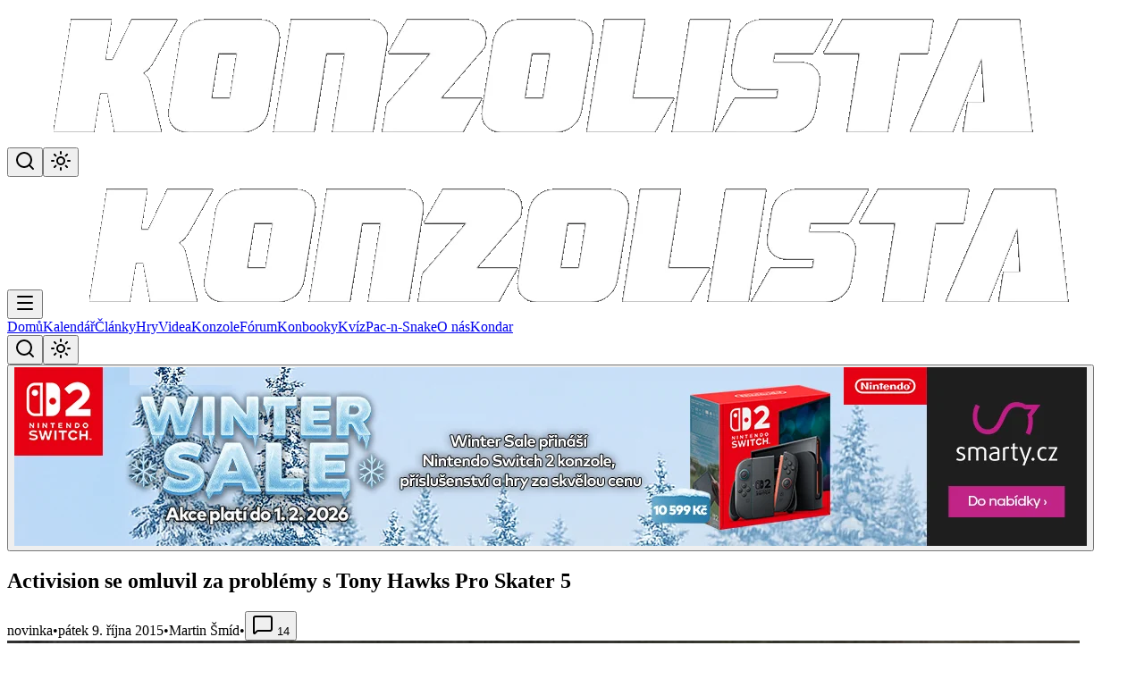

--- FILE ---
content_type: text/html;charset=utf-8
request_url: https://www.konzolista.cz/clanky/novinka/activision-se-omluvil-za-problemy-s-tony-hawks-pro-skater-5-8yc3
body_size: 43374
content:
<!DOCTYPE html><html  lang="cs" class="" data-color-scheme="wine" data-theme="light"><head><meta charset="utf-8"><meta name="viewport" content="width=device-width, initial-scale=1, maximum-scale=5"><title>Activision se omluvil za problémy s Tony Hawks Pro Skater 5 - novinka</title><link rel="preconnect" href="https://images.konzolista.cz"><link rel="preconnect" href="https://artacdn.artatol.net"><link rel="preconnect" href="https://ssp.seznam.cz"><style> @font-face { font-family: "Roboto fallback"; src: local("Noto Sans"); size-adjust: 93.8448%; ascent-override: 98.8584%; descent-override: 26.0154%; line-gap-override: 0%; } @font-face { font-family: "Roboto fallback"; src: local("Arial"); size-adjust: 99.7809%; ascent-override: 92.9771%; descent-override: 24.4677%; line-gap-override: 0%; } @font-face { font-family: "Roboto fallback"; src: local("Helvetica Neue"); size-adjust: 98.8498%; ascent-override: 93.8529%; descent-override: 24.6981%; line-gap-override: 0%; } @font-face { font-family: "Roboto fallback"; src: local("Roboto"); size-adjust: 100%; ascent-override: 92.7734%; descent-override: 24.4141%; line-gap-override: 0%; } @font-face { font-family: "Roboto fallback"; src: local("Segoe UI"); size-adjust: 100.3304%; ascent-override: 92.4679%; descent-override: 24.3337%; line-gap-override: 0%; } @font-face { font-family: "Roboto fallback"; src: local("Noto Sans"); size-adjust: 93.8448%; ascent-override: 98.8584%; descent-override: 26.0154%; line-gap-override: 0%; } @font-face { font-family: "Roboto fallback"; src: local("Arial"); size-adjust: 99.7809%; ascent-override: 92.9771%; descent-override: 24.4677%; line-gap-override: 0%; } @font-face { font-family: "Roboto fallback"; src: local("Helvetica Neue"); size-adjust: 98.8498%; ascent-override: 93.8529%; descent-override: 24.6981%; line-gap-override: 0%; } @font-face { font-family: "Roboto fallback"; src: local("Roboto"); size-adjust: 100%; ascent-override: 92.7734%; descent-override: 24.4141%; line-gap-override: 0%; } @font-face { font-family: "Roboto fallback"; src: local("Segoe UI"); size-adjust: 100.3304%; ascent-override: 92.4679%; descent-override: 24.3337%; line-gap-override: 0%; } @font-face { font-family: "Roboto fallback"; src: local("Noto Sans"); size-adjust: 93.8448%; ascent-override: 98.8584%; descent-override: 26.0154%; line-gap-override: 0%; } @font-face { font-family: "Roboto fallback"; src: local("Arial"); size-adjust: 99.7809%; ascent-override: 92.9771%; descent-override: 24.4677%; line-gap-override: 0%; } @font-face { font-family: "Roboto fallback"; src: local("Helvetica Neue"); size-adjust: 98.8498%; ascent-override: 93.8529%; descent-override: 24.6981%; line-gap-override: 0%; } @font-face { font-family: "Roboto fallback"; src: local("Roboto"); size-adjust: 100%; ascent-override: 92.7734%; descent-override: 24.4141%; line-gap-override: 0%; } @font-face { font-family: "Roboto fallback"; src: local("Segoe UI"); size-adjust: 100.3304%; ascent-override: 92.4679%; descent-override: 24.3337%; line-gap-override: 0%; } @font-face { font-family: "Roboto fallback"; src: local("Noto Sans"); size-adjust: 93.8448%; ascent-override: 98.8584%; descent-override: 26.0154%; line-gap-override: 0%; } @font-face { font-family: "Roboto fallback"; src: local("Arial"); size-adjust: 99.7809%; ascent-override: 92.9771%; descent-override: 24.4677%; line-gap-override: 0%; } @font-face { font-family: "Roboto fallback"; src: local("Helvetica Neue"); size-adjust: 98.8498%; ascent-override: 93.8529%; descent-override: 24.6981%; line-gap-override: 0%; } @font-face { font-family: "Roboto fallback"; src: local("Roboto"); size-adjust: 100%; ascent-override: 92.7734%; descent-override: 24.4141%; line-gap-override: 0%; } @font-face { font-family: "Roboto fallback"; src: local("Segoe UI"); size-adjust: 100.3304%; ascent-override: 92.4679%; descent-override: 24.3337%; line-gap-override: 0%; } @font-face { font-family: "Roboto fallback"; src: local("Noto Sans"); size-adjust: 93.8448%; ascent-override: 98.8584%; descent-override: 26.0154%; line-gap-override: 0%; } @font-face { font-family: "Roboto fallback"; src: local("Arial"); size-adjust: 99.7809%; ascent-override: 92.9771%; descent-override: 24.4677%; line-gap-override: 0%; } @font-face { font-family: "Roboto fallback"; src: local("Helvetica Neue"); size-adjust: 98.8498%; ascent-override: 93.8529%; descent-override: 24.6981%; line-gap-override: 0%; } @font-face { font-family: "Roboto fallback"; src: local("Roboto"); size-adjust: 100%; ascent-override: 92.7734%; descent-override: 24.4141%; line-gap-override: 0%; } @font-face { font-family: "Roboto fallback"; src: local("Segoe UI"); size-adjust: 100.3304%; ascent-override: 92.4679%; descent-override: 24.3337%; line-gap-override: 0%; } @font-face { font-family: "Roboto fallback"; src: local("Noto Sans"); size-adjust: 93.8448%; ascent-override: 98.8584%; descent-override: 26.0154%; line-gap-override: 0%; } @font-face { font-family: "Roboto fallback"; src: local("Arial"); size-adjust: 99.7809%; ascent-override: 92.9771%; descent-override: 24.4677%; line-gap-override: 0%; } @font-face { font-family: "Roboto fallback"; src: local("Helvetica Neue"); size-adjust: 98.8498%; ascent-override: 93.8529%; descent-override: 24.6981%; line-gap-override: 0%; } @font-face { font-family: "Roboto fallback"; src: local("Roboto"); size-adjust: 100%; ascent-override: 92.7734%; descent-override: 24.4141%; line-gap-override: 0%; } @font-face { font-family: "Roboto fallback"; src: local("Segoe UI"); size-adjust: 100.3304%; ascent-override: 92.4679%; descent-override: 24.3337%; line-gap-override: 0%; } @font-face { font-family: "Source Sans 3 fallback"; src: local("Noto Sans"); size-adjust: 88.1857%; ascent-override: 116.1187%; descent-override: 45.3589%; line-gap-override: 0%; } @font-face { font-family: "Source Sans 3 fallback"; src: local("Arial"); size-adjust: 93.7639%; ascent-override: 109.2105%; descent-override: 42.6604%; line-gap-override: 0%; } @font-face { font-family: "Source Sans 3 fallback"; src: local("Helvetica Neue"); size-adjust: 92.8889%; ascent-override: 110.2392%; descent-override: 43.0622%; line-gap-override: 0%; } @font-face { font-family: "Source Sans 3 fallback"; src: local("Roboto"); size-adjust: 93.9697%; ascent-override: 108.9713%; descent-override: 42.5669%; line-gap-override: 0%; } @font-face { font-family: "Source Sans 3 fallback"; src: local("Segoe UI"); size-adjust: 94.2802%; ascent-override: 108.6124%; descent-override: 42.4267%; line-gap-override: 0%; } @font-face { font-family: "Source Sans 3 fallback"; src: local("Noto Sans"); size-adjust: 88.1857%; ascent-override: 116.1187%; descent-override: 45.3589%; line-gap-override: 0%; } @font-face { font-family: "Source Sans 3 fallback"; src: local("Arial"); size-adjust: 93.7639%; ascent-override: 109.2105%; descent-override: 42.6604%; line-gap-override: 0%; } @font-face { font-family: "Source Sans 3 fallback"; src: local("Helvetica Neue"); size-adjust: 92.8889%; ascent-override: 110.2392%; descent-override: 43.0622%; line-gap-override: 0%; } @font-face { font-family: "Source Sans 3 fallback"; src: local("Roboto"); size-adjust: 93.9697%; ascent-override: 108.9713%; descent-override: 42.5669%; line-gap-override: 0%; } @font-face { font-family: "Source Sans 3 fallback"; src: local("Segoe UI"); size-adjust: 94.2802%; ascent-override: 108.6124%; descent-override: 42.4267%; line-gap-override: 0%; } @font-face { font-family: "Source Sans 3 fallback"; src: local("Noto Sans"); size-adjust: 88.1857%; ascent-override: 116.1187%; descent-override: 45.3589%; line-gap-override: 0%; } @font-face { font-family: "Source Sans 3 fallback"; src: local("Arial"); size-adjust: 93.7639%; ascent-override: 109.2105%; descent-override: 42.6604%; line-gap-override: 0%; } @font-face { font-family: "Source Sans 3 fallback"; src: local("Helvetica Neue"); size-adjust: 92.8889%; ascent-override: 110.2392%; descent-override: 43.0622%; line-gap-override: 0%; } @font-face { font-family: "Source Sans 3 fallback"; src: local("Roboto"); size-adjust: 93.9697%; ascent-override: 108.9713%; descent-override: 42.5669%; line-gap-override: 0%; } @font-face { font-family: "Source Sans 3 fallback"; src: local("Segoe UI"); size-adjust: 94.2802%; ascent-override: 108.6124%; descent-override: 42.4267%; line-gap-override: 0%; } </style><style>/*! tailwindcss v4.1.16 | MIT License | https://tailwindcss.com */@layer properties{@supports ((-webkit-hyphens:none) and (not (margin-trim:inline))) or ((-moz-orient:inline) and (not (color:rgb(from red r g b)))){*,::backdrop,:after,:before{--tw-translate-x:0;--tw-translate-y:0;--tw-translate-z:0;--tw-scale-x:1;--tw-scale-y:1;--tw-scale-z:1;--tw-rotate-x:initial;--tw-rotate-y:initial;--tw-rotate-z:initial;--tw-skew-x:initial;--tw-skew-y:initial;--tw-space-y-reverse:0;--tw-space-x-reverse:0;--tw-divide-y-reverse:0;--tw-border-style:solid;--tw-gradient-position:initial;--tw-gradient-from:#0000;--tw-gradient-via:#0000;--tw-gradient-to:#0000;--tw-gradient-stops:initial;--tw-gradient-via-stops:initial;--tw-gradient-from-position:0%;--tw-gradient-via-position:50%;--tw-gradient-to-position:100%;--tw-leading:initial;--tw-font-weight:initial;--tw-tracking:initial;--tw-shadow:0 0 #0000;--tw-shadow-color:initial;--tw-shadow-alpha:100%;--tw-inset-shadow:0 0 #0000;--tw-inset-shadow-color:initial;--tw-inset-shadow-alpha:100%;--tw-ring-color:initial;--tw-ring-shadow:0 0 #0000;--tw-inset-ring-color:initial;--tw-inset-ring-shadow:0 0 #0000;--tw-ring-inset:initial;--tw-ring-offset-width:0px;--tw-ring-offset-color:#fff;--tw-ring-offset-shadow:0 0 #0000;--tw-outline-style:solid;--tw-blur:initial;--tw-brightness:initial;--tw-contrast:initial;--tw-grayscale:initial;--tw-hue-rotate:initial;--tw-invert:initial;--tw-opacity:initial;--tw-saturate:initial;--tw-sepia:initial;--tw-drop-shadow:initial;--tw-drop-shadow-color:initial;--tw-drop-shadow-alpha:100%;--tw-drop-shadow-size:initial;--tw-backdrop-blur:initial;--tw-backdrop-brightness:initial;--tw-backdrop-contrast:initial;--tw-backdrop-grayscale:initial;--tw-backdrop-hue-rotate:initial;--tw-backdrop-invert:initial;--tw-backdrop-opacity:initial;--tw-backdrop-saturate:initial;--tw-backdrop-sepia:initial;--tw-duration:initial;--tw-ease:initial}}}@layer theme{:host,:root{--font-sans:ui-sans-serif,system-ui,sans-serif,"Apple Color Emoji","Segoe UI Emoji","Segoe UI Symbol","Noto Color Emoji";--font-mono:ui-monospace,SFMono-Regular,Menlo,Monaco,Consolas,"Liberation Mono","Courier New",monospace;--color-red-100:oklch(93.6% .032 17.717);--color-red-200:oklch(88.5% .062 18.334);--color-red-300:oklch(80.8% .114 19.571);--color-red-400:oklch(70.4% .191 22.216);--color-red-500:oklch(63.7% .237 25.331);--color-red-600:oklch(57.7% .245 27.325);--color-red-700:oklch(50.5% .213 27.518);--color-red-800:oklch(44.4% .177 26.899);--color-red-900:oklch(39.6% .141 25.723);--color-orange-200:oklch(90.1% .076 70.697);--color-orange-300:oklch(83.7% .128 66.29);--color-orange-400:oklch(75% .183 55.934);--color-orange-500:oklch(70.5% .213 47.604);--color-orange-600:oklch(64.6% .222 41.116);--color-orange-700:oklch(55.3% .195 38.402);--color-amber-600:oklch(66.6% .179 58.318);--color-yellow-400:oklch(85.2% .199 91.936);--color-yellow-500:oklch(79.5% .184 86.047);--color-yellow-600:oklch(68.1% .162 75.834);--color-green-400:oklch(79.2% .209 151.711);--color-green-500:oklch(72.3% .219 149.579);--color-green-600:oklch(62.7% .194 149.214);--color-green-700:oklch(52.7% .154 150.069);--color-green-800:oklch(44.8% .119 151.328);--color-blue-300:oklch(80.9% .105 251.813);--color-blue-400:oklch(70.7% .165 254.624);--color-blue-500:oklch(62.3% .214 259.815);--color-blue-600:oklch(54.6% .245 262.881);--color-blue-700:oklch(48.8% .243 264.376);--color-blue-800:oklch(42.4% .199 265.638);--color-purple-500:oklch(62.7% .265 303.9);--color-purple-600:oklch(55.8% .288 302.321);--color-gray-200:oklch(92.8% .006 264.531);--color-gray-300:oklch(87.2% .01 258.338);--color-gray-400:oklch(70.7% .022 261.325);--color-gray-500:oklch(55.1% .027 264.364);--color-gray-600:oklch(44.6% .03 256.802);--color-neutral-100:oklch(97% 0 0);--color-neutral-200:oklch(92.2% 0 0);--color-neutral-300:oklch(87% 0 0);--color-neutral-400:oklch(70.8% 0 0);--color-neutral-500:oklch(55.6% 0 0);--color-neutral-600:oklch(43.9% 0 0);--color-neutral-700:oklch(37.1% 0 0);--color-neutral-800:oklch(26.9% 0 0);--color-neutral-900:oklch(20.5% 0 0);--color-neutral-950:oklch(14.5% 0 0);--color-black:#000;--color-white:#fff;--spacing:.25rem;--container-md:28rem;--container-lg:32rem;--container-2xl:42rem;--container-3xl:48rem;--container-4xl:56rem;--container-6xl:72rem;--container-7xl:80rem;--text-xs:.75rem;--text-xs--line-height:1.33333;--text-sm:.875rem;--text-sm--line-height:1.42857;--text-base:1rem;--text-base--line-height:1.5;--text-lg:1.125rem;--text-lg--line-height:1.55556;--text-xl:1.25rem;--text-xl--line-height:1.4;--text-2xl:1.5rem;--text-2xl--line-height:1.33333;--text-3xl:1.875rem;--text-3xl--line-height:1.2;--text-4xl:2.25rem;--text-4xl--line-height:1.11111;--text-5xl:3rem;--text-5xl--line-height:1;--text-6xl:3.75rem;--text-6xl--line-height:1;--font-weight-normal:400;--font-weight-medium:500;--font-weight-semibold:600;--font-weight-bold:700;--font-weight-extrabold:800;--font-weight-black:900;--tracking-tight:-.025em;--tracking-wide:.025em;--tracking-wider:.05em;--tracking-widest:.1em;--leading-tight:1.25;--leading-snug:1.375;--leading-relaxed:1.625;--radius-sm:.25rem;--radius-md:.375rem;--radius-lg:.5rem;--radius-xl:.75rem;--radius-2xl:1rem;--drop-shadow-lg:0 4px 4px #00000026;--ease-in:cubic-bezier(.4,0,1,1);--ease-out:cubic-bezier(0,0,.2,1);--ease-in-out:cubic-bezier(.4,0,.2,1);--animate-spin:spin 1s linear infinite;--animate-pulse:pulse 2s cubic-bezier(.4,0,.6,1)infinite;--animate-bounce:bounce 1s infinite;--blur-sm:8px;--blur-xl:24px;--aspect-video:16/9;--default-transition-duration:.15s;--default-transition-timing-function:cubic-bezier(.4,0,.2,1);--default-font-family:var(--font-sans);--default-mono-font-family:var(--font-mono)}}@layer base{*,::backdrop,:after,:before{border:0 solid;box-sizing:border-box;margin:0;padding:0}::file-selector-button{border:0 solid;box-sizing:border-box;margin:0;padding:0}:host,html{-webkit-text-size-adjust:100%;font-family:var(--default-font-family,ui-sans-serif,system-ui,sans-serif,"Apple Color Emoji","Segoe UI Emoji","Segoe UI Symbol","Noto Color Emoji");font-feature-settings:var(--default-font-feature-settings,normal);font-variation-settings:var(--default-font-variation-settings,normal);line-height:1.5;-moz-tab-size:4;-o-tab-size:4;tab-size:4;-webkit-tap-highlight-color:transparent}hr{border-top-width:1px;color:inherit;height:0}abbr:where([title]){-webkit-text-decoration:underline dotted;text-decoration:underline dotted}h1,h2,h3,h4,h5,h6{font-size:inherit;font-weight:inherit}a{color:inherit;-webkit-text-decoration:inherit;text-decoration:inherit}b,strong{font-weight:bolder}code,kbd,pre,samp{font-family:var(--default-mono-font-family,ui-monospace,SFMono-Regular,Menlo,Monaco,Consolas,"Liberation Mono","Courier New",monospace);font-feature-settings:var(--default-mono-font-feature-settings,normal);font-size:1em;font-variation-settings:var(--default-mono-font-variation-settings,normal)}small{font-size:80%}sub,sup{font-size:75%;line-height:0;position:relative;vertical-align:baseline}sub{bottom:-.25em}sup{top:-.5em}table{border-collapse:collapse;border-color:inherit;text-indent:0}:-moz-focusring{outline:auto}progress{vertical-align:baseline}summary{display:list-item}menu,ol,ul{list-style:none}audio,canvas,embed,iframe,img,object,svg,video{display:block;vertical-align:middle}img,video{height:auto;max-width:100%}button,input,optgroup,select,textarea{background-color:#0000;border-radius:0;color:inherit;font:inherit;font-feature-settings:inherit;font-variation-settings:inherit;letter-spacing:inherit;opacity:1}::file-selector-button{background-color:#0000;border-radius:0;color:inherit;font:inherit;font-feature-settings:inherit;font-variation-settings:inherit;letter-spacing:inherit;opacity:1}:where(select:is([multiple],[size])) optgroup{font-weight:bolder}:where(select:is([multiple],[size])) optgroup option{padding-inline-start:20px}::file-selector-button{margin-inline-end:4px}::-moz-placeholder{opacity:1}::placeholder{opacity:1}@supports (not (-webkit-appearance:-apple-pay-button)) or (contain-intrinsic-size:1px){::-moz-placeholder{color:currentColor}::placeholder{color:currentColor}@supports (color:color-mix(in lab,red,red)){::-moz-placeholder{color:color-mix(in oklab,currentcolor 50%,transparent)}::placeholder{color:color-mix(in oklab,currentcolor 50%,transparent)}}}textarea{resize:vertical}::-webkit-search-decoration{-webkit-appearance:none}::-webkit-date-and-time-value{min-height:1lh;text-align:inherit}::-webkit-datetime-edit{display:inline-flex}::-webkit-datetime-edit-fields-wrapper{padding:0}::-webkit-datetime-edit,::-webkit-datetime-edit-year-field{padding-block:0}::-webkit-datetime-edit-day-field,::-webkit-datetime-edit-month-field{padding-block:0}::-webkit-datetime-edit-hour-field,::-webkit-datetime-edit-minute-field{padding-block:0}::-webkit-datetime-edit-millisecond-field,::-webkit-datetime-edit-second-field{padding-block:0}::-webkit-datetime-edit-meridiem-field{padding-block:0}::-webkit-calendar-picker-indicator{line-height:1}:-moz-ui-invalid{box-shadow:none}button,input:where([type=button],[type=reset],[type=submit]){-webkit-appearance:button;-moz-appearance:button;appearance:button}::file-selector-button{-webkit-appearance:button;-moz-appearance:button;appearance:button}::-webkit-inner-spin-button,::-webkit-outer-spin-button{height:auto}[hidden]:where(:not([hidden=until-found])){display:none!important}:root{--content-max-width:1215px;color-scheme:light;--knz-primary:255 140 0;--knz-primary-foreground:255 255 255;--knz-primary-hover:255 100 0;--knz-primary-light:255 165 0;--knz-secondary:75 85 99;--knz-secondary-foreground:255 255 255;--knz-secondary-hover:55 65 81;--knz-secondary-light:107 114 128;--knz-background:248 250 252;--knz-foreground:15 23 42;--knz-card:229 231 235;--knz-card-foreground:15 23 42;--knz-popover:255 255 255;--knz-popover-foreground:15 23 42;--knz-surface:255 255 255;--knz-surface-muted:248 250 252;--knz-surface-accent:241 245 249;--knz-border:226 232 240;--knz-input:226 232 240;--knz-ring:255 140 0;--knz-text:15 23 42;--knz-text-muted:100 116 139;--knz-text-subtle:148 163 184;--knz-accent-red:196 62 47;--knz-accent-red-dark:217 34 18;--knz-accent-red-foreground:255 255 255;--knz-success:34 197 94;--knz-success-foreground:255 255 255;--knz-warning:245 158 11;--knz-warning-foreground:15 23 42;--knz-destructive:239 68 68;--knz-destructive-foreground:255 255 255;--knz-info:59 130 246;--knz-info-foreground:255 255 255;--background:rgb(var(--knz-background));--foreground:rgb(var(--knz-text));--card:rgb(var(--knz-card));--card-foreground:rgb(var(--knz-text));--popover:rgb(var(--knz-popover));--popover-foreground:rgb(var(--knz-text));--primary:rgb(var(--knz-primary));--primary-foreground:rgb(var(--knz-primary-foreground));--secondary:rgb(var(--knz-surface-muted));--secondary-foreground:rgb(var(--knz-text));--muted:rgb(var(--knz-surface-muted));--muted-foreground:rgb(var(--knz-text-muted));--accent:rgb(var(--knz-secondary));--accent-foreground:rgb(var(--knz-secondary-foreground));--destructive:rgb(var(--knz-destructive));--destructive-foreground:rgb(var(--knz-destructive-foreground));--border:rgb(var(--knz-border));--input:rgb(var(--knz-input));--ring:rgb(var(--knz-ring));--radius:.5rem}.dark{color-scheme:dark;--knz-primary:255 165 0;--knz-primary-foreground:15 23 42;--knz-primary-hover:255 140 0;--knz-primary-light:255 185 0;--knz-secondary:75 85 99;--knz-secondary-foreground:255 255 255;--knz-secondary-hover:55 65 81;--knz-secondary-light:107 114 128;--knz-background:17 24 39;--knz-foreground:248 250 252;--knz-card:75 85 99;--knz-card-foreground:248 250 252;--knz-popover:55 65 81;--knz-popover-foreground:248 250 252;--knz-surface:55 65 81;--knz-surface-muted:75 85 99;--knz-surface-accent:95 105 125;--knz-border:95 105 125;--knz-input:95 105 125;--knz-ring:255 165 0;--knz-text:255 255 255;--knz-text-muted:200 200 200;--knz-text-subtle:180 180 180;--knz-accent-red:255 140 0;--knz-accent-red-dark:255 100 0;--knz-accent-red-foreground:255 255 255;--knz-success:34 197 94;--knz-success-foreground:15 23 42;--knz-warning:245 158 11;--knz-warning-foreground:15 23 42;--knz-destructive:248 113 113;--knz-destructive-foreground:15 23 42;--knz-info:59 130 246;--knz-info-foreground:15 23 42;--background:rgb(var(--knz-background));--foreground:rgb(var(--knz-text));--card:rgb(var(--knz-card));--card-foreground:rgb(var(--knz-text));--popover:rgb(var(--knz-popover));--popover-foreground:rgb(var(--knz-text));--primary:rgb(var(--knz-primary));--primary-foreground:rgb(var(--knz-primary-foreground));--secondary:rgb(var(--knz-surface-muted));--secondary-foreground:rgb(var(--knz-text));--muted:rgb(var(--knz-surface-muted));--muted-foreground:rgb(var(--knz-text-muted));--accent:rgb(var(--knz-secondary));--accent-foreground:rgb(var(--knz-secondary-foreground));--destructive:rgb(var(--knz-destructive));--destructive-foreground:rgb(var(--knz-destructive-foreground));--border:rgb(var(--knz-border));--input:rgb(var(--knz-input));--ring:rgb(var(--knz-ring))}*{border-color:rgb(var(--knz-border))}body{color:rgb(var(--knz-text));-webkit-font-smoothing:antialiased;-moz-osx-font-smoothing:grayscale;font-family:Roboto,Source Sans\ 3,system-ui,-apple-system,BlinkMacSystemFont,Segoe UI,sans-serif;min-height:100vh;transition:background .5s,color .2s;will-change:background-color,color}html{transition:background .5s;will-change:background-color}html:not([data-color-scheme]),html:not([data-color-scheme]) body,html[data-color-scheme=wine],html[data-color-scheme=wine] body{background:radial-gradient(at top,#5e1d1d,#25171f,#14151f)!important}html.dark:not([data-color-scheme]),html.dark:not([data-color-scheme]) body,html.dark[data-color-scheme=wine],html.dark[data-color-scheme=wine] body{background:radial-gradient(at top,#424242,#1a1016,#14151f)!important}html[data-color-scheme=playstation],html[data-color-scheme=playstation] body{background:radial-gradient(at top,#2e5a9e,#1a2845,#0d1520)!important}html.dark[data-color-scheme=playstation],html.dark[data-color-scheme=playstation] body{background:radial-gradient(at top,#2d3e52,#1a2332,#14151f)!important}html[data-color-scheme=xbox],html[data-color-scheme=xbox] body{background:radial-gradient(at top,#2d5a2d,#1a2e1a,#0f1a0f)!important}html.dark[data-color-scheme=xbox],html.dark[data-color-scheme=xbox] body{background:radial-gradient(at top,#2e3d2e,#1c251c,#14151f)!important}html[data-color-scheme=nintendo],html[data-color-scheme=nintendo] body{background:radial-gradient(at top,#9e2e2e,#5a1a1a,#3d0d0d)!important}html.dark[data-color-scheme=nintendo],html.dark[data-color-scheme=nintendo] body{background:radial-gradient(at top,#4a2828,#2a1818,#14151f)!important}a,body,button,div,h1,h2,h3,h4,h5,h6,input,p,select,span,textarea{text-rendering:optimizeLegibility}.layout-content{contain:layout style}img{contain:layout}.dynamic-content{contain:layout style}*{transition:background-color .2s,border-color .2s,color .2s}.no-transition *{transition:none!important}h1,h2,h3,h4,h5,h6{color:rgb(var(--knz-text));font-family:Source Sans\ 3,Roboto,sans-serif;font-weight:700;letter-spacing:-.01em}h1{font-size:var(--text-4xl);line-height:var(--tw-leading,var(--text-4xl--line-height))}@media(min-width:640px){h1{font-size:var(--text-5xl);line-height:var(--tw-leading,var(--text-5xl--line-height))}}h2{font-size:var(--text-3xl);line-height:var(--tw-leading,var(--text-3xl--line-height))}@media(min-width:640px){h2{font-size:var(--text-4xl);line-height:var(--tw-leading,var(--text-4xl--line-height))}}h3{font-size:var(--text-2xl);line-height:var(--tw-leading,var(--text-2xl--line-height))}@media(min-width:640px){h3{font-size:var(--text-3xl);line-height:var(--tw-leading,var(--text-3xl--line-height))}}h4{font-size:var(--text-xl);line-height:var(--tw-leading,var(--text-xl--line-height))}@media(min-width:640px){h4{font-size:var(--text-2xl);line-height:var(--tw-leading,var(--text-2xl--line-height))}}p{color:rgb(var(--knz-text));font-size:1rem;line-height:1.6}.text-muted,small{color:rgb(var(--knz-text-muted));font-size:.875rem;line-height:1.35}}@layer components{.donor-card{border-radius:var(--radius-lg);border-style:var(--tw-border-style);border-width:1px;padding:calc(var(--spacing)*6);transition-duration:var(--tw-duration,var(--default-transition-duration));transition-property:all;transition-timing-function:var(--tw-ease,var(--default-transition-timing-function))}@media(hover:hover){.donor-card:hover{border-color:#ff8b1a80}@supports (color:color-mix(in lab,red,red)){.donor-card:hover{border-color:color-mix(in oklab,var(--color-orange-400)50%,transparent)}}.donor-card:hover{--tw-scale-x:105%;--tw-scale-y:105%;--tw-scale-z:105%;scale:var(--tw-scale-x)var(--tw-scale-y);--tw-shadow:0 10px 15px -3px var(--tw-shadow-color,#0000001a),0 4px 6px -4px var(--tw-shadow-color,#0000001a);box-shadow:var(--tw-inset-shadow),var(--tw-inset-ring-shadow),var(--tw-ring-offset-shadow),var(--tw-ring-shadow),var(--tw-shadow)}}.donor-card{--tw-duration:.2s;transition-duration:.2s}.benefit-card{border-radius:var(--radius-lg);padding:calc(var(--spacing)*6);transition-duration:var(--tw-duration,var(--default-transition-duration));transition-property:all;transition-timing-function:var(--tw-ease,var(--default-transition-timing-function));--tw-duration:.2s;transition-duration:.2s}@media(hover:hover){.benefit-card:hover{border-color:#ff8b1a4d}@supports (color:color-mix(in lab,red,red)){.benefit-card:hover{border-color:color-mix(in oklab,var(--color-orange-400)30%,transparent)}}.benefit-card:hover{--tw-shadow:0 10px 15px -3px var(--tw-shadow-color,#0000001a),0 4px 6px -4px var(--tw-shadow-color,#0000001a);box-shadow:var(--tw-inset-shadow),var(--tw-inset-ring-shadow),var(--tw-ring-offset-shadow),var(--tw-ring-shadow),var(--tw-shadow)}}.benefit-icon{height:calc(var(--spacing)*14);width:calc(var(--spacing)*14);--tw-gradient-position:to right in oklab;background-image:linear-gradient(var(--tw-gradient-stops));--tw-gradient-from:var(--color-orange-500);--tw-gradient-to:var(--color-orange-600);--tw-gradient-stops:var(--tw-gradient-via-stops,var(--tw-gradient-position),var(--tw-gradient-from)var(--tw-gradient-from-position),var(--tw-gradient-to)var(--tw-gradient-to-position));align-items:center;border-radius:3.40282e+38px;color:var(--color-white);display:flex;justify-content:center;margin-bottom:calc(var(--spacing)*4)}.faq-item{border-radius:var(--radius-lg);border-style:var(--tw-border-style);border-width:1px;overflow:hidden}.faq-item[open] summary{border-bottom-style:var(--tw-border-style);border-bottom-width:1px}.faq-item summary::-webkit-details-marker{display:none}.faq-item summary:before{content:"▶";display:inline-block;margin-right:calc(var(--spacing)*2);transition-duration:var(--tw-duration,var(--default-transition-duration));transition-property:transform,translate,scale,rotate;transition-timing-function:var(--tw-ease,var(--default-transition-timing-function))}.faq-item[open] summary:before{rotate:90deg}.shell{contain:layout style;margin-inline:auto;max-width:var(--content-max-width);width:100%}@media(max-width:1024px){.shell{max-width:none;padding-inline:calc(var(--spacing)*4)}}.img-article{aspect-ratio:16/9;contain:layout;height:auto}.game-cover{height:168px;width:120px}.article-thumbnail,.game-cover{contain:layout;-o-object-fit:cover;object-fit:cover}.article-thumbnail{aspect-ratio:4/3;height:auto;width:100%}:where(.content-stack>:not(:last-child)){--tw-space-y-reverse:0;margin-block-end:calc(var(--spacing)*6*(1 - var(--tw-space-y-reverse)));margin-block-start:calc(var(--spacing)*6*var(--tw-space-y-reverse))}.sidebar-shell{border-radius:var(--radius-lg);border-style:var(--tw-border-style);--tw-backdrop-blur:blur(var(--blur-sm));-webkit-backdrop-filter:var(--tw-backdrop-blur,)var(--tw-backdrop-brightness,)var(--tw-backdrop-contrast,)var(--tw-backdrop-grayscale,)var(--tw-backdrop-hue-rotate,)var(--tw-backdrop-invert,)var(--tw-backdrop-opacity,)var(--tw-backdrop-saturate,)var(--tw-backdrop-sepia,);backdrop-filter:var(--tw-backdrop-blur,)var(--tw-backdrop-brightness,)var(--tw-backdrop-contrast,)var(--tw-backdrop-grayscale,)var(--tw-backdrop-hue-rotate,)var(--tw-backdrop-invert,)var(--tw-backdrop-opacity,)var(--tw-backdrop-saturate,)var(--tw-backdrop-sepia,);background-color:rgb(var(--knz-card)/.95);border-color:rgb(var(--knz-border)/.5);border-width:1px;overflow:hidden;position:relative}.sidebar-shell--glass{background:linear-gradient(135deg,rgb(var(--knz-card)/.8) 0,rgb(var(--knz-card)/.6),rgb(var(--knz-card)/.4));background-image:linear-gradient(90deg,#0000 50%,#ffffff05 0),linear-gradient(#ffffff03 50%,#0000 0);background-size:2px 2px,1px 1px}.sidebar-shell--solid{background-color:rgb(var(--knz-surface));background-image:radial-gradient(circle at 1px 1px,#ffffff26 1px,#0000 0);background-size:3px 3px}.dark .sidebar-shell--glass{background:linear-gradient(135deg,rgb(var(--knz-card)/.6) 0,rgb(var(--knz-card)/.4),rgb(var(--knz-card)/.2));background-image:linear-gradient(90deg,#0000 50%,#ffffff03 0),linear-gradient(#ffffff01 50%,#0000 0);background-size:2px 2px,1px 1px}.dark .sidebar-shell--solid{background-color:rgb(var(--knz-surface));background-image:radial-gradient(circle at 1px 1px,#ffffff0d 1px,#0000 0);background-size:3px 3px}.sidebar-entry{padding-block:calc(var(--spacing)*3);padding-inline:calc(var(--spacing)*4);position:relative}.sidebar-entry:first-child{padding-top:calc(var(--spacing)*4)}.sidebar-entry:last-child{padding-bottom:calc(var(--spacing)*4)}.sidebar-entry:not(:last-child):after{background-color:rgb(var(--knz-border)/.3);bottom:calc(var(--spacing)*0);content:"";height:1px;left:calc(var(--spacing)*4);position:absolute;right:calc(var(--spacing)*4)}.sidebar-link{align-items:center;background-color:#0000;border-radius:var(--radius-lg);display:flex;gap:calc(var(--spacing)*3);padding-block:calc(var(--spacing)*2);padding-inline:calc(var(--spacing)*3);transition-duration:var(--tw-duration,var(--default-transition-duration));transition-property:color,background-color,border-color,outline-color,text-decoration-color,fill,stroke,--tw-gradient-from,--tw-gradient-via,--tw-gradient-to;transition-timing-function:var(--tw-ease,var(--default-transition-timing-function))}.sidebar-link:hover{background-color:rgb(var(--knz-surface-muted)/.5)}.sidebar-cta{border-color:rgb(var(--knz-border)/.5);border-top-style:var(--tw-border-style);border-top-width:1px;padding-top:calc(var(--spacing)*4)}.btn-primary:focus{--tw-ring-shadow:var(--tw-ring-inset,)0 0 0 calc(2px + var(--tw-ring-offset-width))var(--tw-ring-color,currentcolor);box-shadow:var(--tw-inset-shadow),var(--tw-inset-ring-shadow),var(--tw-ring-offset-shadow),var(--tw-ring-shadow),var(--tw-shadow)}.btn-primary{background:linear-gradient(135deg,rgb(var(--knz-primary)) 0,rgb(var(--knz-primary-light)));color:rgb(var(--knz-primary-foreground));--tw-ring-color:rgb(var(--knz-ring)/.5)}.btn-primary:hover{background:linear-gradient(135deg,rgb(var(--knz-primary-hover)) 0,rgb(var(--knz-primary)))}.btn-secondary:focus{--tw-ring-shadow:var(--tw-ring-inset,)0 0 0 calc(2px + var(--tw-ring-offset-width))var(--tw-ring-color,currentcolor);box-shadow:var(--tw-inset-shadow),var(--tw-inset-ring-shadow),var(--tw-ring-offset-shadow),var(--tw-ring-shadow),var(--tw-shadow)}.btn-secondary{background:linear-gradient(135deg,rgb(var(--knz-secondary)) 0,rgb(var(--knz-secondary-light)));color:rgb(var(--knz-secondary-foreground));--tw-ring-color:rgb(var(--knz-ring)/.5)}.btn-outline{background-color:#0000;border-style:var(--tw-border-style);border-width:1px}.btn-outline:focus{--tw-ring-shadow:var(--tw-ring-inset,)0 0 0 calc(2px + var(--tw-ring-offset-width))var(--tw-ring-color,currentcolor);box-shadow:var(--tw-inset-shadow),var(--tw-inset-ring-shadow),var(--tw-ring-offset-shadow),var(--tw-ring-shadow),var(--tw-shadow)}.btn-outline{border-color:rgb(var(--knz-border));--tw-ring-color:rgb(var(--knz-ring)/.5)}.btn-outline:hover{background-color:rgb(var(--knz-surface-muted))}.card-enhanced{border-radius:var(--radius-lg);--tw-shadow:0 1px 3px 0 var(--tw-shadow-color,#0000001a),0 1px 2px -1px var(--tw-shadow-color,#0000001a);box-shadow:var(--tw-inset-shadow),var(--tw-inset-ring-shadow),var(--tw-ring-offset-shadow),var(--tw-ring-shadow),var(--tw-shadow);transition-duration:var(--tw-duration,var(--default-transition-duration));transition-property:box-shadow;transition-timing-function:var(--tw-ease,var(--default-transition-timing-function))}@media(hover:hover){.card-enhanced:hover{--tw-shadow:0 4px 6px -1px var(--tw-shadow-color,#0000001a),0 2px 4px -2px var(--tw-shadow-color,#0000001a);box-shadow:var(--tw-inset-shadow),var(--tw-inset-ring-shadow),var(--tw-ring-offset-shadow),var(--tw-ring-shadow),var(--tw-shadow)}}.card-enhanced{background:linear-gradient(#f0f0f0,#f9fafb)!important}.dark .card-enhanced{background:linear-gradient(#232323,#1e1e1e)!important}.card-enhanced-higher{background:linear-gradient(#f1f1f1,#f9fafb 50px 100%)!important}.dark .card-enhanced-higher{background:linear-gradient(#1a1a1a,#1e1e1e 50px 100%)!important}.bg-card,.dark .bg-card,.dark [class*=bg-card],.dark div.bg-card,[class*=bg-card],div.bg-card{background:0 0!important}*{--tw-blue-50:249 250 251!important;--tw-blue-100:243 244 246!important;--tw-blue-200:229 231 235!important;--tw-blue-300:209 213 219!important;--tw-blue-400:156 163 175!important;--tw-blue-500:107 114 128!important;--tw-blue-600:75 85 99!important;--tw-blue-700:55 65 81!important;--tw-blue-800:31 41 55!important;--tw-blue-900:17 24 39!important}.dark *{--tw-blue-50:17 24 39!important;--tw-blue-100:31 41 55!important;--tw-blue-200:55 65 81!important;--tw-blue-300:75 85 99!important;--tw-blue-400:107 114 128!important;--tw-blue-500:156 163 175!important;--tw-blue-600:209 213 219!important;--tw-blue-700:229 231 235!important;--tw-blue-800:243 244 246!important;--tw-blue-900:249 250 251!important}.card-attached{border-top-left-radius:0;border-top-right-radius:0;border-top-style:var(--tw-border-style);border-top-width:0}.img-article{aspect-ratio:var(--aspect-video);border-radius:var(--radius-lg);-o-object-fit:cover;object-fit:cover;--tw-shadow:0 1px 3px 0 var(--tw-shadow-color,#0000001a),0 1px 2px -1px var(--tw-shadow-color,#0000001a);box-shadow:var(--tw-inset-shadow),var(--tw-inset-ring-shadow),var(--tw-ring-offset-shadow),var(--tw-ring-shadow),var(--tw-shadow);width:100%}.custom-scrollbar{scrollbar-color:#ffffff4d transparent;scrollbar-width:thin}.custom-scrollbar::-webkit-scrollbar{width:6px}.custom-scrollbar::-webkit-scrollbar-track{background:0 0}.custom-scrollbar::-webkit-scrollbar-thumb{background-color:#ffffff4d;border-radius:3px}.custom-scrollbar::-webkit-scrollbar-thumb:hover{background-color:#ffffff80}.img-game{aspect-ratio:3/4;border-radius:var(--radius-lg);-o-object-fit:cover;object-fit:cover;--tw-shadow:inset 0 2px 4px 0 var(--tw-shadow-color,#0000000d);border:1px solid;border-color:rgb(var(--knz-primary)/.2);box-shadow:var(--tw-inset-shadow),var(--tw-inset-ring-shadow),var(--tw-ring-offset-shadow),var(--tw-ring-shadow),var(--tw-shadow);width:100%}.scrollbar-hide{-ms-overflow-style:none;scrollbar-width:none}.scrollbar-hide::-webkit-scrollbar{display:none}.card-clean{background:#fefefe!important}.dark .card-clean{background:#2a2a2a!important}}@layer utilities{.\@container\/card-header{container:card-header/inline-size}.pointer-events-auto{pointer-events:auto}.pointer-events-none{pointer-events:none}.collapse{visibility:collapse}.visible{visibility:visible}.sr-only{border-width:0;clip-path:inset(50%);height:1px;margin:-1px;overflow:hidden;padding:0;white-space:nowrap;width:1px}.absolute,.sr-only{position:absolute}.fixed{position:fixed}.relative{position:relative}.sticky{position:sticky}.inset-0{inset:calc(var(--spacing)*0)}.inset-x-0{inset-inline:calc(var(--spacing)*0)}.inset-x-1{inset-inline:calc(var(--spacing)*1)}.inset-x-3{inset-inline:calc(var(--spacing)*3)}.-top-0\.5{top:calc(var(--spacing)*-.5)}.-top-1{top:calc(var(--spacing)*-1)}.-top-2{top:calc(var(--spacing)*-2)}.-top-8{top:calc(var(--spacing)*-8)}.-top-10{top:calc(var(--spacing)*-10)}.top-0{top:calc(var(--spacing)*0)}.top-1{top:calc(var(--spacing)*1)}.top-1\/2{top:50%}.top-2{top:calc(var(--spacing)*2)}.top-3{top:calc(var(--spacing)*3)}.top-4{top:calc(var(--spacing)*4)}.top-14{top:calc(var(--spacing)*14)}.top-\[67px\]{top:67px}.top-\[112px\]{top:112px}.top-full{top:100%}.-right-0\.5{right:calc(var(--spacing)*-.5)}.-right-1{right:calc(var(--spacing)*-1)}.-right-2{right:calc(var(--spacing)*-2)}.right-0{right:calc(var(--spacing)*0)}.right-1{right:calc(var(--spacing)*1)}.right-2{right:calc(var(--spacing)*2)}.right-3{right:calc(var(--spacing)*3)}.right-4{right:calc(var(--spacing)*4)}.bottom-0{bottom:calc(var(--spacing)*0)}.bottom-1{bottom:calc(var(--spacing)*1)}.bottom-2{bottom:calc(var(--spacing)*2)}.bottom-3{bottom:calc(var(--spacing)*3)}.bottom-4{bottom:calc(var(--spacing)*4)}.left-0{left:calc(var(--spacing)*0)}.left-1\/2{left:50%}.left-2{left:calc(var(--spacing)*2)}.left-4{left:calc(var(--spacing)*4)}.z-10{z-index:10}.z-20{z-index:20}.z-40{z-index:40}.z-50{z-index:50}.z-\[60\]{z-index:60}.z-\[70\]{z-index:70}.z-\[9998\]{z-index:9998}.z-\[9999\]{z-index:9999}.col-12{grid-column:12}.col-start-2{grid-column-start:2}.row-span-2{grid-row:span 2/span 2}.row-start-1{grid-row-start:1}.container{width:100%}@media(min-width:40rem){.container{max-width:40rem}}@media(min-width:48rem){.container{max-width:48rem}}@media(min-width:64rem){.container{max-width:64rem}}@media(min-width:80rem){.container{max-width:80rem}}@media(min-width:96rem){.container{max-width:96rem}}.m-0{margin:calc(var(--spacing)*0)}.-mx-4{margin-inline:calc(var(--spacing)*-4)}.mx-0{margin-inline:calc(var(--spacing)*0)}.mx-4{margin-inline:calc(var(--spacing)*4)}.mx-auto{margin-inline:auto}.my-1\.5{margin-block:calc(var(--spacing)*1.5)}.my-4{margin-block:calc(var(--spacing)*4)}.my-8{margin-block:calc(var(--spacing)*8)}.my-10{margin-block:calc(var(--spacing)*10)}.mt-0{margin-top:calc(var(--spacing)*0)}.mt-0\.5{margin-top:calc(var(--spacing)*.5)}.mt-1{margin-top:calc(var(--spacing)*1)}.mt-2{margin-top:calc(var(--spacing)*2)}.mt-3{margin-top:calc(var(--spacing)*3)}.mt-4{margin-top:calc(var(--spacing)*4)}.mt-6{margin-top:calc(var(--spacing)*6)}.mt-8{margin-top:calc(var(--spacing)*8)}.mt-16{margin-top:calc(var(--spacing)*16)}.mt-auto{margin-top:auto}.mr-1{margin-right:calc(var(--spacing)*1)}.mr-1\.5{margin-right:calc(var(--spacing)*1.5)}.mr-2{margin-right:calc(var(--spacing)*2)}.mr-10{margin-right:calc(var(--spacing)*10)}.mb-0{margin-bottom:calc(var(--spacing)*0)}.mb-1{margin-bottom:calc(var(--spacing)*1)}.mb-2{margin-bottom:calc(var(--spacing)*2)}.mb-3{margin-bottom:calc(var(--spacing)*3)}.mb-4{margin-bottom:calc(var(--spacing)*4)}.mb-6{margin-bottom:calc(var(--spacing)*6)}.mb-8{margin-bottom:calc(var(--spacing)*8)}.mb-12{margin-bottom:calc(var(--spacing)*12)}.mb-15{margin-bottom:calc(var(--spacing)*15)}.mb-16{margin-bottom:calc(var(--spacing)*16)}.ml-1{margin-left:calc(var(--spacing)*1)}.ml-2{margin-left:calc(var(--spacing)*2)}.ml-4{margin-left:calc(var(--spacing)*4)}.ml-\[calc\(120px\+1rem\)\]{margin-left:calc(120px + 1rem)}.line-clamp-1{-webkit-line-clamp:1}.line-clamp-1,.line-clamp-2{-webkit-box-orient:vertical;display:-webkit-box;overflow:hidden}.line-clamp-2{-webkit-line-clamp:2}.line-clamp-3{-webkit-line-clamp:3;-webkit-box-orient:vertical;display:-webkit-box;overflow:hidden}.block{display:block}.flex{display:flex}.grid{display:grid}.hidden{display:none}.inline{display:inline}.inline-block{display:inline-block}.inline-flex{display:inline-flex}.table{display:table}.aspect-\[2\/3\]{aspect-ratio:2/3}.aspect-\[5\/1\]{aspect-ratio:5}.aspect-\[16\/9\]{aspect-ratio:16/9}.aspect-\[23\/60\]{aspect-ratio:23/60}.aspect-square{aspect-ratio:1}.aspect-video{aspect-ratio:var(--aspect-video)}.size-3{height:calc(var(--spacing)*3);width:calc(var(--spacing)*3)}.size-3\.5{height:calc(var(--spacing)*3.5);width:calc(var(--spacing)*3.5)}.size-4{height:calc(var(--spacing)*4);width:calc(var(--spacing)*4)}.size-6{height:calc(var(--spacing)*6);width:calc(var(--spacing)*6)}.size-8{height:calc(var(--spacing)*8);width:calc(var(--spacing)*8)}.size-9{height:calc(var(--spacing)*9);width:calc(var(--spacing)*9)}.size-10{height:calc(var(--spacing)*10);width:calc(var(--spacing)*10)}.size-16{height:calc(var(--spacing)*16);width:calc(var(--spacing)*16)}.h-1{height:calc(var(--spacing)*1)}.h-1\.5{height:calc(var(--spacing)*1.5)}.h-2{height:calc(var(--spacing)*2)}.h-2\.5{height:calc(var(--spacing)*2.5)}.h-3{height:calc(var(--spacing)*3)}.h-3\.5{height:calc(var(--spacing)*3.5)}.h-4{height:calc(var(--spacing)*4)}.h-5{height:calc(var(--spacing)*5)}.h-6{height:calc(var(--spacing)*6)}.h-7{height:calc(var(--spacing)*7)}.h-8{height:calc(var(--spacing)*8)}.h-9{height:calc(var(--spacing)*9)}.h-10{height:calc(var(--spacing)*10)}.h-12{height:calc(var(--spacing)*12)}.h-14{height:calc(var(--spacing)*14)}.h-16{height:calc(var(--spacing)*16)}.h-20{height:calc(var(--spacing)*20)}.h-24{height:calc(var(--spacing)*24)}.h-28{height:calc(var(--spacing)*28)}.h-32{height:calc(var(--spacing)*32)}.h-40{height:calc(var(--spacing)*40)}.h-42{height:calc(var(--spacing)*42)}.h-44{height:calc(var(--spacing)*44)}.h-48{height:calc(var(--spacing)*48)}.h-52{height:calc(var(--spacing)*52)}.h-56{height:calc(var(--spacing)*56)}.h-64{height:calc(var(--spacing)*64)}.h-96{height:calc(var(--spacing)*96)}.h-\[3px\]{height:3px}.h-\[50vh\]{height:50vh}.h-\[60px\]{height:60px}.h-\[200px\]{height:200px}.h-\[300px\]{height:300px}.h-\[400px\]{height:400px}.h-\[1200px\]{height:1200px}.h-\[calc\(100\%-140px\)\]{height:calc(100% - 140px)}.h-auto{height:auto}.h-full{height:100%}.h-px{height:1px}.max-h-8{max-height:calc(var(--spacing)*8)}.max-h-64{max-height:calc(var(--spacing)*64)}.max-h-96{max-height:calc(var(--spacing)*96)}.max-h-\[60vh\]{max-height:60vh}.max-h-\[80vh\]{max-height:80vh}.max-h-\[90vh\]{max-height:90vh}.max-h-\[120px\]{max-height:120px}.max-h-\[150px\]{max-height:150px}.max-h-\[300px\]{max-height:300px}.max-h-\[400px\]{max-height:400px}.max-h-\[500px\]{max-height:500px}.max-h-\[600px\]{max-height:600px}.max-h-full{max-height:100%}.min-h-\[2\.5rem\]{min-height:2.5rem}.min-h-\[88px\]{min-height:88px}.min-h-\[160px\]{min-height:160px}.min-h-\[170px\]{min-height:170px}.min-h-screen{min-height:100vh}.w-1\/2{width:50%}.w-1\/3{width:33.3333%}.w-1\/4{width:25%}.w-2\.5{width:calc(var(--spacing)*2.5)}.w-2\/3{width:66.6667%}.w-3{width:calc(var(--spacing)*3)}.w-3\.5{width:calc(var(--spacing)*3.5)}.w-3\/4{width:75%}.w-4{width:calc(var(--spacing)*4)}.w-5{width:calc(var(--spacing)*5)}.w-6{width:calc(var(--spacing)*6)}.w-7{width:calc(var(--spacing)*7)}.w-8{width:calc(var(--spacing)*8)}.w-9{width:calc(var(--spacing)*9)}.w-10{width:calc(var(--spacing)*10)}.w-12{width:calc(var(--spacing)*12)}.w-14{width:calc(var(--spacing)*14)}.w-16{width:calc(var(--spacing)*16)}.w-18{width:calc(var(--spacing)*18)}.w-20{width:calc(var(--spacing)*20)}.w-24{width:calc(var(--spacing)*24)}.w-28{width:calc(var(--spacing)*28)}.w-30{width:calc(var(--spacing)*30)}.w-32{width:calc(var(--spacing)*32)}.w-36{width:calc(var(--spacing)*36)}.w-40{width:calc(var(--spacing)*40)}.w-44{width:calc(var(--spacing)*44)}.w-48{width:calc(var(--spacing)*48)}.w-52{width:calc(var(--spacing)*52)}.w-56{width:calc(var(--spacing)*56)}.w-64{width:calc(var(--spacing)*64)}.w-80{width:calc(var(--spacing)*80)}.w-\[60px\]{width:60px}.w-\[90\%\]{width:90%}.w-\[100\%\]{width:100%}.w-\[140px\]{width:140px}.w-\[300px\]{width:300px}.w-\[320px\]{width:320px}.w-\[360px\]{width:360px}.w-\[400px\]{width:400px}.w-\[420px\]{width:420px}.w-\[460px\]{width:460px}.w-auto{width:auto}.w-fit{width:-moz-fit-content;width:fit-content}.w-full{width:100%}.w-px{width:1px}.max-w-2xl{max-width:var(--container-2xl)}.max-w-3xl{max-width:var(--container-3xl)}.max-w-4xl{max-width:var(--container-4xl)}.max-w-6xl{max-width:var(--container-6xl)}.max-w-7xl{max-width:var(--container-7xl)}.max-w-\[60px\]{max-width:60px}.max-w-\[90vw\]{max-width:90vw}.max-w-\[150px\]{max-width:150px}.max-w-\[200px\]{max-width:200px}.max-w-\[280px\]{max-width:280px}.max-w-\[600px\]{max-width:600px}.max-w-\[720px\]{max-width:720px}.max-w-\[1015px\]{max-width:1015px}.max-w-\[1200px\]{max-width:1200px}.max-w-full{max-width:100%}.max-w-lg{max-width:var(--container-lg)}.max-w-md{max-width:var(--container-md)}.max-w-none{max-width:none}.min-w-0{min-width:calc(var(--spacing)*0)}.min-w-8{min-width:calc(var(--spacing)*8)}.min-w-9{min-width:calc(var(--spacing)*9)}.min-w-10{min-width:calc(var(--spacing)*10)}.min-w-\[1\.25rem\]{min-width:1.25rem}.min-w-\[8rem\]{min-width:8rem}.min-w-\[20px\]{min-width:20px}.min-w-\[40px\]{min-width:40px}.min-w-\[200px\]{min-width:200px}.flex-1{flex:1}.flex-shrink{flex-shrink:1}.flex-shrink-0,.shrink-0{flex-shrink:0}.-translate-x-1\/2{--tw-translate-x:-50%}.-translate-x-1\/2,.translate-x-0{translate:var(--tw-translate-x)var(--tw-translate-y)}.translate-x-0{--tw-translate-x:calc(var(--spacing)*0)}.translate-x-4{--tw-translate-x:calc(var(--spacing)*4)}.-translate-y-1,.translate-x-4{translate:var(--tw-translate-x)var(--tw-translate-y)}.-translate-y-1{--tw-translate-y:calc(var(--spacing)*-1)}.-translate-y-1\/2{--tw-translate-y:-50%}.-translate-y-1\/2,.translate-y-0{translate:var(--tw-translate-x)var(--tw-translate-y)}.translate-y-0{--tw-translate-y:calc(var(--spacing)*0)}.translate-y-1{--tw-translate-y:calc(var(--spacing)*1)}.translate-y-1,.translate-y-2{translate:var(--tw-translate-x)var(--tw-translate-y)}.translate-y-2{--tw-translate-y:calc(var(--spacing)*2)}.translate-y-4{--tw-translate-y:calc(var(--spacing)*4);translate:var(--tw-translate-x)var(--tw-translate-y)}.scale-95{--tw-scale-x:95%;--tw-scale-y:95%;--tw-scale-z:95%}.scale-100,.scale-95{scale:var(--tw-scale-x)var(--tw-scale-y)}.scale-100{--tw-scale-x:100%;--tw-scale-y:100%;--tw-scale-z:100%}.scale-105{--tw-scale-x:105%;--tw-scale-y:105%;--tw-scale-z:105%}.scale-105,.scale-110{scale:var(--tw-scale-x)var(--tw-scale-y)}.scale-110{--tw-scale-x:110%;--tw-scale-y:110%;--tw-scale-z:110%}.rotate-90{rotate:90deg}.rotate-180{rotate:180deg}.transform{transform:var(--tw-rotate-x,)var(--tw-rotate-y,)var(--tw-rotate-z,)var(--tw-skew-x,)var(--tw-skew-y,)}.animate-bounce{animation:var(--animate-bounce)}.animate-pulse{animation:var(--animate-pulse)}.animate-spin{animation:var(--animate-spin)}.\!cursor-pointer{cursor:pointer!important}.cursor-default{cursor:default}.cursor-not-allowed{cursor:not-allowed}.cursor-pointer{cursor:pointer}.resize-none{resize:none}.auto-rows-min{grid-auto-rows:min-content}.grid-cols-1{grid-template-columns:repeat(1,minmax(0,1fr))}.grid-cols-2{grid-template-columns:repeat(2,minmax(0,1fr))}.grid-cols-3{grid-template-columns:repeat(3,minmax(0,1fr))}.grid-cols-4{grid-template-columns:repeat(4,minmax(0,1fr))}.grid-cols-6{grid-template-columns:repeat(6,minmax(0,1fr))}.grid-rows-\[auto_auto\]{grid-template-rows:auto auto}.flex-col{flex-direction:column}.flex-col-reverse{flex-direction:column-reverse}.flex-row{flex-direction:row}.flex-wrap{flex-wrap:wrap}.place-content-center{place-content:center}.place-items-center{place-items:center}.items-baseline{align-items:baseline}.items-center{align-items:center}.items-start{align-items:flex-start}.items-stretch{align-items:stretch}.justify-between{justify-content:space-between}.justify-center{justify-content:center}.justify-end{justify-content:flex-end}.justify-start{justify-content:flex-start}.gap-0{gap:calc(var(--spacing)*0)}.gap-0\.5{gap:calc(var(--spacing)*.5)}.gap-1{gap:calc(var(--spacing)*1)}.gap-1\.5{gap:calc(var(--spacing)*1.5)}.gap-2{gap:calc(var(--spacing)*2)}.gap-3{gap:calc(var(--spacing)*3)}.gap-4{gap:calc(var(--spacing)*4)}.gap-6{gap:calc(var(--spacing)*6)}.gap-8{gap:calc(var(--spacing)*8)}:where(.space-y-0>:not(:last-child)){--tw-space-y-reverse:0;margin-block-end:calc(var(--spacing)*0*(1 - var(--tw-space-y-reverse)));margin-block-start:calc(var(--spacing)*0*var(--tw-space-y-reverse))}:where(.space-y-1>:not(:last-child)){--tw-space-y-reverse:0;margin-block-end:calc(var(--spacing)*1*(1 - var(--tw-space-y-reverse)));margin-block-start:calc(var(--spacing)*1*var(--tw-space-y-reverse))}:where(.space-y-1\.5>:not(:last-child)){--tw-space-y-reverse:0;margin-block-end:calc(var(--spacing)*1.5*(1 - var(--tw-space-y-reverse)));margin-block-start:calc(var(--spacing)*1.5*var(--tw-space-y-reverse))}:where(.space-y-2>:not(:last-child)){--tw-space-y-reverse:0;margin-block-end:calc(var(--spacing)*2*(1 - var(--tw-space-y-reverse)));margin-block-start:calc(var(--spacing)*2*var(--tw-space-y-reverse))}:where(.space-y-2\.5>:not(:last-child)){--tw-space-y-reverse:0;margin-block-end:calc(var(--spacing)*2.5*(1 - var(--tw-space-y-reverse)));margin-block-start:calc(var(--spacing)*2.5*var(--tw-space-y-reverse))}:where(.space-y-3>:not(:last-child)){--tw-space-y-reverse:0;margin-block-end:calc(var(--spacing)*3*(1 - var(--tw-space-y-reverse)));margin-block-start:calc(var(--spacing)*3*var(--tw-space-y-reverse))}:where(.space-y-4>:not(:last-child)){--tw-space-y-reverse:0;margin-block-end:calc(var(--spacing)*4*(1 - var(--tw-space-y-reverse)));margin-block-start:calc(var(--spacing)*4*var(--tw-space-y-reverse))}:where(.space-y-5>:not(:last-child)){--tw-space-y-reverse:0;margin-block-end:calc(var(--spacing)*5*(1 - var(--tw-space-y-reverse)));margin-block-start:calc(var(--spacing)*5*var(--tw-space-y-reverse))}:where(.space-y-6>:not(:last-child)){--tw-space-y-reverse:0;margin-block-end:calc(var(--spacing)*6*(1 - var(--tw-space-y-reverse)));margin-block-start:calc(var(--spacing)*6*var(--tw-space-y-reverse))}:where(.space-y-8>:not(:last-child)){--tw-space-y-reverse:0;margin-block-end:calc(var(--spacing)*8*(1 - var(--tw-space-y-reverse)));margin-block-start:calc(var(--spacing)*8*var(--tw-space-y-reverse))}:where(.space-y-10>:not(:last-child)){--tw-space-y-reverse:0;margin-block-end:calc(var(--spacing)*10*(1 - var(--tw-space-y-reverse)));margin-block-start:calc(var(--spacing)*10*var(--tw-space-y-reverse))}.gap-x-1{-moz-column-gap:calc(var(--spacing)*1);column-gap:calc(var(--spacing)*1)}.gap-x-2{-moz-column-gap:calc(var(--spacing)*2);column-gap:calc(var(--spacing)*2)}.gap-x-3{-moz-column-gap:calc(var(--spacing)*3);column-gap:calc(var(--spacing)*3)}:where(.space-x-3>:not(:last-child)){--tw-space-x-reverse:0;margin-inline-end:calc(var(--spacing)*3*(1 - var(--tw-space-x-reverse)));margin-inline-start:calc(var(--spacing)*3*var(--tw-space-x-reverse))}.gap-y-1{row-gap:calc(var(--spacing)*1)}.gap-y-1\.5{row-gap:calc(var(--spacing)*1.5)}:where(.divide-y>:not(:last-child)){--tw-divide-y-reverse:0;border-bottom-style:var(--tw-border-style);border-bottom-width:calc(1px*(1 - var(--tw-divide-y-reverse)));border-top-style:var(--tw-border-style);border-top-width:calc(1px*var(--tw-divide-y-reverse))}:where(.divide-white\/10>:not(:last-child)){border-color:#ffffff1a}@supports (color:color-mix(in lab,red,red)){:where(.divide-white\/10>:not(:last-child)){border-color:color-mix(in oklab,var(--color-white)10%,transparent)}}.self-start{align-self:flex-start}.justify-self-end{justify-self:flex-end}.truncate{text-overflow:ellipsis;white-space:nowrap}.overflow-hidden,.truncate{overflow:hidden}.overflow-x-auto{overflow-x:auto}.overflow-x-hidden{overflow-x:hidden}.overflow-y-auto{overflow-y:auto}.overscroll-contain{overscroll-behavior:contain}.\!rounded-full{border-radius:3.40282e+38px!important}.rounded{border-radius:.25rem}.rounded-2xl{border-radius:var(--radius-2xl)}.rounded-\[4px\]{border-radius:4px}.rounded-full{border-radius:3.40282e+38px}.rounded-lg{border-radius:var(--radius-lg)}.rounded-md{border-radius:var(--radius-md)}.rounded-none{border-radius:0}.rounded-sm{border-radius:var(--radius-sm)}.rounded-xl{border-radius:var(--radius-xl)}.rounded-t-lg{border-top-left-radius:var(--radius-lg);border-top-right-radius:var(--radius-lg)}.rounded-t-md{border-top-left-radius:var(--radius-md);border-top-right-radius:var(--radius-md)}.rounded-l-xl{border-bottom-left-radius:var(--radius-xl);border-top-left-radius:var(--radius-xl)}.rounded-tl-none{border-top-left-radius:0}.rounded-r-xl{border-bottom-right-radius:var(--radius-xl);border-top-right-radius:var(--radius-xl)}.rounded-tr-none{border-top-right-radius:0}.rounded-b-lg{border-bottom-left-radius:var(--radius-lg);border-bottom-right-radius:var(--radius-lg)}.rounded-b-none{border-bottom-left-radius:0}.rounded-b-none,.rounded-br-none{border-bottom-right-radius:0}.rounded-bl-none{border-bottom-left-radius:0}.\!border-0{border-style:var(--tw-border-style)!important;border-width:0!important}.\!border-\[20px\]{border-style:var(--tw-border-style)!important;border-width:20px!important}.border{border-style:var(--tw-border-style);border-width:1px}.border-0{border-style:var(--tw-border-style);border-width:0}.border-2{border-style:var(--tw-border-style);border-width:2px}.border-4{border-style:var(--tw-border-style);border-width:4px}.border-t{border-top-style:var(--tw-border-style);border-top-width:1px}.border-t-0{border-top-style:var(--tw-border-style);border-top-width:0}.border-r{border-right-style:var(--tw-border-style);border-right-width:1px}.border-b{border-bottom-style:var(--tw-border-style);border-bottom-width:1px}.border-b-2{border-bottom-style:var(--tw-border-style);border-bottom-width:2px}.border-b-4{border-bottom-style:var(--tw-border-style);border-bottom-width:4px}.border-l{border-left-style:var(--tw-border-style);border-left-width:1px}.border-l-2{border-left-style:var(--tw-border-style);border-left-width:2px}.border-l-4{border-left-style:var(--tw-border-style);border-left-width:4px}.border-dashed{--tw-border-style:dashed;border-style:dashed}.border-none{--tw-border-style:none;border-style:none}.border-solid{--tw-border-style:solid;border-style:solid}.\!border-black{border-color:var(--color-black)!important}.border-blue-300{border-color:var(--color-blue-300)}.border-blue-500\/20{border-color:#3080ff33}@supports (color:color-mix(in lab,red,red)){.border-blue-500\/20{border-color:color-mix(in oklab,var(--color-blue-500)20%,transparent)}}.border-blue-500\/30{border-color:#3080ff4d}@supports (color:color-mix(in lab,red,red)){.border-blue-500\/30{border-color:color-mix(in oklab,var(--color-blue-500)30%,transparent)}}.border-blue-700{border-color:var(--color-blue-700)}.border-gray-300{border-color:var(--color-gray-300)}.border-gray-500{border-color:var(--color-gray-500)}.border-gray-600{border-color:var(--color-gray-600)}.border-green-500\/20{border-color:#00c75833}@supports (color:color-mix(in lab,red,red)){.border-green-500\/20{border-color:color-mix(in oklab,var(--color-green-500)20%,transparent)}}.border-green-500\/50{border-color:#00c75880}@supports (color:color-mix(in lab,red,red)){.border-green-500\/50{border-color:color-mix(in oklab,var(--color-green-500)50%,transparent)}}.border-green-700{border-color:var(--color-green-700)}.border-neutral-200{border-color:var(--color-neutral-200)}.border-neutral-200\/40{border-color:#e5e5e566}@supports (color:color-mix(in lab,red,red)){.border-neutral-200\/40{border-color:color-mix(in oklab,var(--color-neutral-200)40%,transparent)}}.border-neutral-600{border-color:var(--color-neutral-600)}.border-neutral-700{border-color:var(--color-neutral-700)}.border-orange-200{border-color:var(--color-orange-200)}.border-orange-400{border-color:var(--color-orange-400)}.border-orange-400\/30{border-color:#ff8b1a4d}@supports (color:color-mix(in lab,red,red)){.border-orange-400\/30{border-color:color-mix(in oklab,var(--color-orange-400)30%,transparent)}}.border-orange-400\/50{border-color:#ff8b1a80}@supports (color:color-mix(in lab,red,red)){.border-orange-400\/50{border-color:color-mix(in oklab,var(--color-orange-400)50%,transparent)}}.border-orange-500{border-color:var(--color-orange-500)}.border-orange-500\/30{border-color:#fe6e004d}@supports (color:color-mix(in lab,red,red)){.border-orange-500\/30{border-color:color-mix(in oklab,var(--color-orange-500)30%,transparent)}}.border-orange-500\/50{border-color:#fe6e0080}@supports (color:color-mix(in lab,red,red)){.border-orange-500\/50{border-color:color-mix(in oklab,var(--color-orange-500)50%,transparent)}}.border-purple-500\/20{border-color:#ac4bff33}@supports (color:color-mix(in lab,red,red)){.border-purple-500\/20{border-color:color-mix(in oklab,var(--color-purple-500)20%,transparent)}}.border-red-200{border-color:var(--color-red-200)}.border-red-500{border-color:var(--color-red-500)}.border-red-700{border-color:var(--color-red-700)}.border-transparent{border-color:#0000}.border-white{border-color:var(--color-white)}.border-white\/5{border-color:#ffffff0d}@supports (color:color-mix(in lab,red,red)){.border-white\/5{border-color:color-mix(in oklab,var(--color-white)5%,transparent)}}.border-white\/10{border-color:#ffffff1a}@supports (color:color-mix(in lab,red,red)){.border-white\/10{border-color:color-mix(in oklab,var(--color-white)10%,transparent)}}.border-white\/15{border-color:#ffffff26}@supports (color:color-mix(in lab,red,red)){.border-white\/15{border-color:color-mix(in oklab,var(--color-white)15%,transparent)}}.border-white\/20{border-color:#fff3}@supports (color:color-mix(in lab,red,red)){.border-white\/20{border-color:color-mix(in oklab,var(--color-white)20%,transparent)}}.border-white\/30{border-color:#ffffff4d}@supports (color:color-mix(in lab,red,red)){.border-white\/30{border-color:color-mix(in oklab,var(--color-white)30%,transparent)}}.border-white\/40{border-color:#fff6}@supports (color:color-mix(in lab,red,red)){.border-white\/40{border-color:color-mix(in oklab,var(--color-white)40%,transparent)}}.border-yellow-400{border-color:var(--color-yellow-400)}.border-yellow-500\/20{border-color:#edb20033}@supports (color:color-mix(in lab,red,red)){.border-yellow-500\/20{border-color:color-mix(in oklab,var(--color-yellow-500)20%,transparent)}}.border-yellow-500\/50{border-color:#edb20080}@supports (color:color-mix(in lab,red,red)){.border-yellow-500\/50{border-color:color-mix(in oklab,var(--color-yellow-500)50%,transparent)}}.border-t-orange-500{border-top-color:var(--color-orange-500)}.border-t-transparent{border-top-color:#0000}.border-t-white{border-top-color:var(--color-white)}.border-r-transparent{border-right-color:#0000}.border-l-blue-400\/50{border-left-color:#54a2ff80}@supports (color:color-mix(in lab,red,red)){.border-l-blue-400\/50{border-left-color:color-mix(in oklab,var(--color-blue-400)50%,transparent)}}.border-l-orange-500{border-left-color:var(--color-orange-500)}.border-l-orange-500\/50{border-left-color:#fe6e0080}@supports (color:color-mix(in lab,red,red)){.border-l-orange-500\/50{border-left-color:color-mix(in oklab,var(--color-orange-500)50%,transparent)}}.\!bg-green-700{background-color:var(--color-green-700)!important}.\!bg-white{background-color:var(--color-white)!important}.\!bg-white\/20{background-color:#fff3!important}@supports (color:color-mix(in lab,red,red)){.\!bg-white\/20{background-color:color-mix(in oklab,var(--color-white)20%,transparent)!important}}.bg-black{background-color:var(--color-black)}.bg-black\/5{background-color:#0000000d}@supports (color:color-mix(in lab,red,red)){.bg-black\/5{background-color:color-mix(in oklab,var(--color-black)5%,transparent)}}.bg-black\/10{background-color:#0000001a}@supports (color:color-mix(in lab,red,red)){.bg-black\/10{background-color:color-mix(in oklab,var(--color-black)10%,transparent)}}.bg-black\/20{background-color:#0003}@supports (color:color-mix(in lab,red,red)){.bg-black\/20{background-color:color-mix(in oklab,var(--color-black)20%,transparent)}}.bg-black\/30{background-color:#0000004d}@supports (color:color-mix(in lab,red,red)){.bg-black\/30{background-color:color-mix(in oklab,var(--color-black)30%,transparent)}}.bg-black\/40{background-color:#0006}@supports (color:color-mix(in lab,red,red)){.bg-black\/40{background-color:color-mix(in oklab,var(--color-black)40%,transparent)}}.bg-black\/50{background-color:#00000080}@supports (color:color-mix(in lab,red,red)){.bg-black\/50{background-color:color-mix(in oklab,var(--color-black)50%,transparent)}}.bg-black\/60{background-color:#0009}@supports (color:color-mix(in lab,red,red)){.bg-black\/60{background-color:color-mix(in oklab,var(--color-black)60%,transparent)}}.bg-black\/70{background-color:#000000b3}@supports (color:color-mix(in lab,red,red)){.bg-black\/70{background-color:color-mix(in oklab,var(--color-black)70%,transparent)}}.bg-black\/80{background-color:#000c}@supports (color:color-mix(in lab,red,red)){.bg-black\/80{background-color:color-mix(in oklab,var(--color-black)80%,transparent)}}.bg-black\/90{background-color:#000000e6}@supports (color:color-mix(in lab,red,red)){.bg-black\/90{background-color:color-mix(in oklab,var(--color-black)90%,transparent)}}.bg-black\/95{background-color:#000000f2}@supports (color:color-mix(in lab,red,red)){.bg-black\/95{background-color:color-mix(in oklab,var(--color-black)95%,transparent)}}.bg-blue-500\/10{background-color:#3080ff1a}@supports (color:color-mix(in lab,red,red)){.bg-blue-500\/10{background-color:color-mix(in oklab,var(--color-blue-500)10%,transparent)}}.bg-blue-600{background-color:var(--color-blue-600)}.bg-blue-600\/20{background-color:#155dfc33}@supports (color:color-mix(in lab,red,red)){.bg-blue-600\/20{background-color:color-mix(in oklab,var(--color-blue-600)20%,transparent)}}.bg-blue-600\/80{background-color:#155dfccc}@supports (color:color-mix(in lab,red,red)){.bg-blue-600\/80{background-color:color-mix(in oklab,var(--color-blue-600)80%,transparent)}}.bg-blue-700{background-color:var(--color-blue-700)}.bg-gray-200\/2\.5{background-color:#e5e7eb06}@supports (color:color-mix(in lab,red,red)){.bg-gray-200\/2\.5{background-color:color-mix(in oklab,var(--color-gray-200)2.5%,transparent)}}.bg-gray-200\/5{background-color:#e5e7eb0d}@supports (color:color-mix(in lab,red,red)){.bg-gray-200\/5{background-color:color-mix(in oklab,var(--color-gray-200)5%,transparent)}}.bg-gray-400\/50{background-color:#99a1af80}@supports (color:color-mix(in lab,red,red)){.bg-gray-400\/50{background-color:color-mix(in oklab,var(--color-gray-400)50%,transparent)}}.bg-gray-500\/90{background-color:#6a7282e6}@supports (color:color-mix(in lab,red,red)){.bg-gray-500\/90{background-color:color-mix(in oklab,var(--color-gray-500)90%,transparent)}}.bg-gray-600{background-color:var(--color-gray-600)}.bg-gray-600\/80{background-color:#4a5565cc}@supports (color:color-mix(in lab,red,red)){.bg-gray-600\/80{background-color:color-mix(in oklab,var(--color-gray-600)80%,transparent)}}.bg-green-500{background-color:var(--color-green-500)}.bg-green-500\/10{background-color:#00c7581a}@supports (color:color-mix(in lab,red,red)){.bg-green-500\/10{background-color:color-mix(in oklab,var(--color-green-500)10%,transparent)}}.bg-green-500\/20{background-color:#00c75833}@supports (color:color-mix(in lab,red,red)){.bg-green-500\/20{background-color:color-mix(in oklab,var(--color-green-500)20%,transparent)}}.bg-green-600{background-color:var(--color-green-600)}.bg-green-600\/80{background-color:#00a544cc}@supports (color:color-mix(in lab,red,red)){.bg-green-600\/80{background-color:color-mix(in oklab,var(--color-green-600)80%,transparent)}}.bg-green-700{background-color:var(--color-green-700)}.bg-neutral-100{background-color:var(--color-neutral-100)}.bg-neutral-600{background-color:var(--color-neutral-600)}.bg-neutral-700{background-color:var(--color-neutral-700)}.bg-neutral-800{background-color:var(--color-neutral-800)}.bg-neutral-900{background-color:var(--color-neutral-900)}.bg-neutral-900\/95{background-color:#171717f2}@supports (color:color-mix(in lab,red,red)){.bg-neutral-900\/95{background-color:color-mix(in oklab,var(--color-neutral-900)95%,transparent)}}.bg-neutral-950{background-color:var(--color-neutral-950)}.bg-orange-400{background-color:var(--color-orange-400)}.bg-orange-400\/10{background-color:#ff8b1a1a}@supports (color:color-mix(in lab,red,red)){.bg-orange-400\/10{background-color:color-mix(in oklab,var(--color-orange-400)10%,transparent)}}.bg-orange-500{background-color:var(--color-orange-500)}.bg-orange-500\/10{background-color:#fe6e001a}@supports (color:color-mix(in lab,red,red)){.bg-orange-500\/10{background-color:color-mix(in oklab,var(--color-orange-500)10%,transparent)}}.bg-orange-500\/20{background-color:#fe6e0033}@supports (color:color-mix(in lab,red,red)){.bg-orange-500\/20{background-color:color-mix(in oklab,var(--color-orange-500)20%,transparent)}}.bg-orange-500\/25{background-color:#fe6e0040}@supports (color:color-mix(in lab,red,red)){.bg-orange-500\/25{background-color:color-mix(in oklab,var(--color-orange-500)25%,transparent)}}.bg-orange-500\/50{background-color:#fe6e0080}@supports (color:color-mix(in lab,red,red)){.bg-orange-500\/50{background-color:color-mix(in oklab,var(--color-orange-500)50%,transparent)}}.bg-orange-600{background-color:var(--color-orange-600)}.bg-purple-500\/10{background-color:#ac4bff1a}@supports (color:color-mix(in lab,red,red)){.bg-purple-500\/10{background-color:color-mix(in oklab,var(--color-purple-500)10%,transparent)}}.bg-red-100{background-color:var(--color-red-100)}.bg-red-500{background-color:var(--color-red-500)}.bg-red-500\/10{background-color:#fb2c361a}@supports (color:color-mix(in lab,red,red)){.bg-red-500\/10{background-color:color-mix(in oklab,var(--color-red-500)10%,transparent)}}.bg-red-500\/20{background-color:#fb2c3633}@supports (color:color-mix(in lab,red,red)){.bg-red-500\/20{background-color:color-mix(in oklab,var(--color-red-500)20%,transparent)}}.bg-red-500\/90{background-color:#fb2c36e6}@supports (color:color-mix(in lab,red,red)){.bg-red-500\/90{background-color:color-mix(in oklab,var(--color-red-500)90%,transparent)}}.bg-red-600{background-color:var(--color-red-600)}.bg-red-700{background-color:var(--color-red-700)}.bg-red-800{background-color:var(--color-red-800)}.bg-red-900{background-color:var(--color-red-900)}.bg-transparent{background-color:#0000}.bg-white{background-color:var(--color-white)}.bg-white\/5{background-color:#ffffff0d}@supports (color:color-mix(in lab,red,red)){.bg-white\/5{background-color:color-mix(in oklab,var(--color-white)5%,transparent)}}.bg-white\/10{background-color:#ffffff1a}@supports (color:color-mix(in lab,red,red)){.bg-white\/10{background-color:color-mix(in oklab,var(--color-white)10%,transparent)}}.bg-white\/15{background-color:#ffffff26}@supports (color:color-mix(in lab,red,red)){.bg-white\/15{background-color:color-mix(in oklab,var(--color-white)15%,transparent)}}.bg-white\/20{background-color:#fff3}@supports (color:color-mix(in lab,red,red)){.bg-white\/20{background-color:color-mix(in oklab,var(--color-white)20%,transparent)}}.bg-white\/30{background-color:#ffffff4d}@supports (color:color-mix(in lab,red,red)){.bg-white\/30{background-color:color-mix(in oklab,var(--color-white)30%,transparent)}}.bg-white\/80{background-color:#fffc}@supports (color:color-mix(in lab,red,red)){.bg-white\/80{background-color:color-mix(in oklab,var(--color-white)80%,transparent)}}.bg-white\/90{background-color:#ffffffe6}@supports (color:color-mix(in lab,red,red)){.bg-white\/90{background-color:color-mix(in oklab,var(--color-white)90%,transparent)}}.bg-yellow-500\/10{background-color:#edb2001a}@supports (color:color-mix(in lab,red,red)){.bg-yellow-500\/10{background-color:color-mix(in oklab,var(--color-yellow-500)10%,transparent)}}.bg-yellow-500\/90{background-color:#edb200e6}@supports (color:color-mix(in lab,red,red)){.bg-yellow-500\/90{background-color:color-mix(in oklab,var(--color-yellow-500)90%,transparent)}}.bg-yellow-600{background-color:var(--color-yellow-600)}.bg-gradient-to-b{--tw-gradient-position:to bottom in oklab}.bg-gradient-to-b,.bg-gradient-to-br{background-image:linear-gradient(var(--tw-gradient-stops))}.bg-gradient-to-br{--tw-gradient-position:to bottom right in oklab}.bg-gradient-to-r{--tw-gradient-position:to right in oklab}.bg-gradient-to-r,.bg-gradient-to-t{background-image:linear-gradient(var(--tw-gradient-stops))}.bg-gradient-to-t{--tw-gradient-position:to top in oklab}.from-black\/20{--tw-gradient-from:#0003}@supports (color:color-mix(in lab,red,red)){.from-black\/20{--tw-gradient-from:color-mix(in oklab,var(--color-black)20%,transparent)}}.from-black\/20{--tw-gradient-stops:var(--tw-gradient-via-stops,var(--tw-gradient-position),var(--tw-gradient-from)var(--tw-gradient-from-position),var(--tw-gradient-to)var(--tw-gradient-to-position))}.from-black\/40{--tw-gradient-from:#0006}@supports (color:color-mix(in lab,red,red)){.from-black\/40{--tw-gradient-from:color-mix(in oklab,var(--color-black)40%,transparent)}}.from-black\/40{--tw-gradient-stops:var(--tw-gradient-via-stops,var(--tw-gradient-position),var(--tw-gradient-from)var(--tw-gradient-from-position),var(--tw-gradient-to)var(--tw-gradient-to-position))}.from-black\/80{--tw-gradient-from:#000c}@supports (color:color-mix(in lab,red,red)){.from-black\/80{--tw-gradient-from:color-mix(in oklab,var(--color-black)80%,transparent)}}.from-black\/80{--tw-gradient-stops:var(--tw-gradient-via-stops,var(--tw-gradient-position),var(--tw-gradient-from)var(--tw-gradient-from-position),var(--tw-gradient-to)var(--tw-gradient-to-position))}.from-black\/85{--tw-gradient-from:#000000d9}@supports (color:color-mix(in lab,red,red)){.from-black\/85{--tw-gradient-from:color-mix(in oklab,var(--color-black)85%,transparent)}}.from-black\/85{--tw-gradient-stops:var(--tw-gradient-via-stops,var(--tw-gradient-position),var(--tw-gradient-from)var(--tw-gradient-from-position),var(--tw-gradient-to)var(--tw-gradient-to-position))}.from-black\/90{--tw-gradient-from:#000000e6}@supports (color:color-mix(in lab,red,red)){.from-black\/90{--tw-gradient-from:color-mix(in oklab,var(--color-black)90%,transparent)}}.from-black\/90{--tw-gradient-stops:var(--tw-gradient-via-stops,var(--tw-gradient-position),var(--tw-gradient-from)var(--tw-gradient-from-position),var(--tw-gradient-to)var(--tw-gradient-to-position))}.from-blue-400{--tw-gradient-from:var(--color-blue-400);--tw-gradient-stops:var(--tw-gradient-via-stops,var(--tw-gradient-position),var(--tw-gradient-from)var(--tw-gradient-from-position),var(--tw-gradient-to)var(--tw-gradient-to-position))}.from-blue-500{--tw-gradient-from:var(--color-blue-500);--tw-gradient-stops:var(--tw-gradient-via-stops,var(--tw-gradient-position),var(--tw-gradient-from)var(--tw-gradient-from-position),var(--tw-gradient-to)var(--tw-gradient-to-position))}.from-gray-500{--tw-gradient-from:var(--color-gray-500);--tw-gradient-stops:var(--tw-gradient-via-stops,var(--tw-gradient-position),var(--tw-gradient-from)var(--tw-gradient-from-position),var(--tw-gradient-to)var(--tw-gradient-to-position))}.from-green-500{--tw-gradient-from:var(--color-green-500);--tw-gradient-stops:var(--tw-gradient-via-stops,var(--tw-gradient-position),var(--tw-gradient-from)var(--tw-gradient-from-position),var(--tw-gradient-to)var(--tw-gradient-to-position))}.from-orange-500{--tw-gradient-from:var(--color-orange-500);--tw-gradient-stops:var(--tw-gradient-via-stops,var(--tw-gradient-position),var(--tw-gradient-from)var(--tw-gradient-from-position),var(--tw-gradient-to)var(--tw-gradient-to-position))}.from-orange-500\/10{--tw-gradient-from:#fe6e001a}@supports (color:color-mix(in lab,red,red)){.from-orange-500\/10{--tw-gradient-from:color-mix(in oklab,var(--color-orange-500)10%,transparent)}}.from-orange-500\/10{--tw-gradient-stops:var(--tw-gradient-via-stops,var(--tw-gradient-position),var(--tw-gradient-from)var(--tw-gradient-from-position),var(--tw-gradient-to)var(--tw-gradient-to-position))}.from-orange-500\/20{--tw-gradient-from:#fe6e0033}@supports (color:color-mix(in lab,red,red)){.from-orange-500\/20{--tw-gradient-from:color-mix(in oklab,var(--color-orange-500)20%,transparent)}}.from-orange-500\/20{--tw-gradient-stops:var(--tw-gradient-via-stops,var(--tw-gradient-position),var(--tw-gradient-from)var(--tw-gradient-from-position),var(--tw-gradient-to)var(--tw-gradient-to-position))}.from-purple-500{--tw-gradient-from:var(--color-purple-500);--tw-gradient-stops:var(--tw-gradient-via-stops,var(--tw-gradient-position),var(--tw-gradient-from)var(--tw-gradient-from-position),var(--tw-gradient-to)var(--tw-gradient-to-position))}.from-transparent{--tw-gradient-from:transparent;--tw-gradient-stops:var(--tw-gradient-via-stops,var(--tw-gradient-position),var(--tw-gradient-from)var(--tw-gradient-from-position),var(--tw-gradient-to)var(--tw-gradient-to-position))}.from-yellow-500{--tw-gradient-from:var(--color-yellow-500);--tw-gradient-stops:var(--tw-gradient-via-stops,var(--tw-gradient-position),var(--tw-gradient-from)var(--tw-gradient-from-position),var(--tw-gradient-to)var(--tw-gradient-to-position))}.via-black\/30{--tw-gradient-via:#0000004d}@supports (color:color-mix(in lab,red,red)){.via-black\/30{--tw-gradient-via:color-mix(in oklab,var(--color-black)30%,transparent)}}.via-black\/30{--tw-gradient-via-stops:var(--tw-gradient-position),var(--tw-gradient-from)var(--tw-gradient-from-position),var(--tw-gradient-via)var(--tw-gradient-via-position),var(--tw-gradient-to)var(--tw-gradient-to-position);--tw-gradient-stops:var(--tw-gradient-via-stops)}.via-black\/40{--tw-gradient-via:#0006}@supports (color:color-mix(in lab,red,red)){.via-black\/40{--tw-gradient-via:color-mix(in oklab,var(--color-black)40%,transparent)}}.via-black\/40{--tw-gradient-via-stops:var(--tw-gradient-position),var(--tw-gradient-from)var(--tw-gradient-from-position),var(--tw-gradient-via)var(--tw-gradient-via-position),var(--tw-gradient-to)var(--tw-gradient-to-position);--tw-gradient-stops:var(--tw-gradient-via-stops)}.via-black\/50{--tw-gradient-via:#00000080}@supports (color:color-mix(in lab,red,red)){.via-black\/50{--tw-gradient-via:color-mix(in oklab,var(--color-black)50%,transparent)}}.via-black\/50{--tw-gradient-via-stops:var(--tw-gradient-position),var(--tw-gradient-from)var(--tw-gradient-from-position),var(--tw-gradient-via)var(--tw-gradient-via-position),var(--tw-gradient-to)var(--tw-gradient-to-position);--tw-gradient-stops:var(--tw-gradient-via-stops)}.via-black\/60{--tw-gradient-via:#0009}@supports (color:color-mix(in lab,red,red)){.via-black\/60{--tw-gradient-via:color-mix(in oklab,var(--color-black)60%,transparent)}}.via-black\/60{--tw-gradient-via-stops:var(--tw-gradient-position),var(--tw-gradient-from)var(--tw-gradient-from-position),var(--tw-gradient-via)var(--tw-gradient-via-position),var(--tw-gradient-to)var(--tw-gradient-to-position);--tw-gradient-stops:var(--tw-gradient-via-stops)}.via-transparent{--tw-gradient-via:transparent;--tw-gradient-via-stops:var(--tw-gradient-position),var(--tw-gradient-from)var(--tw-gradient-from-position),var(--tw-gradient-via)var(--tw-gradient-via-position),var(--tw-gradient-to)var(--tw-gradient-to-position);--tw-gradient-stops:var(--tw-gradient-via-stops)}.to-black\/60{--tw-gradient-to:#0009}@supports (color:color-mix(in lab,red,red)){.to-black\/60{--tw-gradient-to:color-mix(in oklab,var(--color-black)60%,transparent)}}.to-black\/60{--tw-gradient-stops:var(--tw-gradient-via-stops,var(--tw-gradient-position),var(--tw-gradient-from)var(--tw-gradient-from-position),var(--tw-gradient-to)var(--tw-gradient-to-position))}.to-blue-500{--tw-gradient-to:var(--color-blue-500);--tw-gradient-stops:var(--tw-gradient-via-stops,var(--tw-gradient-position),var(--tw-gradient-from)var(--tw-gradient-from-position),var(--tw-gradient-to)var(--tw-gradient-to-position))}.to-blue-600{--tw-gradient-to:var(--color-blue-600);--tw-gradient-stops:var(--tw-gradient-via-stops,var(--tw-gradient-position),var(--tw-gradient-from)var(--tw-gradient-from-position),var(--tw-gradient-to)var(--tw-gradient-to-position))}.to-gray-600{--tw-gradient-to:var(--color-gray-600);--tw-gradient-stops:var(--tw-gradient-via-stops,var(--tw-gradient-position),var(--tw-gradient-from)var(--tw-gradient-from-position),var(--tw-gradient-to)var(--tw-gradient-to-position))}.to-green-600{--tw-gradient-to:var(--color-green-600);--tw-gradient-stops:var(--tw-gradient-via-stops,var(--tw-gradient-position),var(--tw-gradient-from)var(--tw-gradient-from-position),var(--tw-gradient-to)var(--tw-gradient-to-position))}.to-orange-500{--tw-gradient-to:var(--color-orange-500);--tw-gradient-stops:var(--tw-gradient-via-stops,var(--tw-gradient-position),var(--tw-gradient-from)var(--tw-gradient-from-position),var(--tw-gradient-to)var(--tw-gradient-to-position))}.to-orange-600{--tw-gradient-to:var(--color-orange-600);--tw-gradient-stops:var(--tw-gradient-via-stops,var(--tw-gradient-position),var(--tw-gradient-from)var(--tw-gradient-from-position),var(--tw-gradient-to)var(--tw-gradient-to-position))}.to-orange-600\/10{--tw-gradient-to:#f051001a}@supports (color:color-mix(in lab,red,red)){.to-orange-600\/10{--tw-gradient-to:color-mix(in oklab,var(--color-orange-600)10%,transparent)}}.to-orange-600\/10{--tw-gradient-stops:var(--tw-gradient-via-stops,var(--tw-gradient-position),var(--tw-gradient-from)var(--tw-gradient-from-position),var(--tw-gradient-to)var(--tw-gradient-to-position))}.to-orange-600\/20{--tw-gradient-to:#f0510033}@supports (color:color-mix(in lab,red,red)){.to-orange-600\/20{--tw-gradient-to:color-mix(in oklab,var(--color-orange-600)20%,transparent)}}.to-orange-600\/20{--tw-gradient-stops:var(--tw-gradient-via-stops,var(--tw-gradient-position),var(--tw-gradient-from)var(--tw-gradient-from-position),var(--tw-gradient-to)var(--tw-gradient-to-position))}.to-purple-600{--tw-gradient-to:var(--color-purple-600);--tw-gradient-stops:var(--tw-gradient-via-stops,var(--tw-gradient-position),var(--tw-gradient-from)var(--tw-gradient-from-position),var(--tw-gradient-to)var(--tw-gradient-to-position))}.to-red-500{--tw-gradient-to:var(--color-red-500);--tw-gradient-stops:var(--tw-gradient-via-stops,var(--tw-gradient-position),var(--tw-gradient-from)var(--tw-gradient-from-position),var(--tw-gradient-to)var(--tw-gradient-to-position))}.to-transparent{--tw-gradient-to:transparent;--tw-gradient-stops:var(--tw-gradient-via-stops,var(--tw-gradient-position),var(--tw-gradient-from)var(--tw-gradient-from-position),var(--tw-gradient-to)var(--tw-gradient-to-position))}.bg-clip-text{-webkit-background-clip:text;background-clip:text}.fill-current{fill:currentColor}.fill-orange-500{fill:var(--color-orange-500)}.fill-red-400{fill:var(--color-red-400)}.fill-red-500{fill:var(--color-red-500)}.fill-white{fill:var(--color-white)}.fill-yellow-400{fill:var(--color-yellow-400)}.stroke-\[3\]{stroke-width:3px}.object-contain{-o-object-fit:contain;object-fit:contain}.object-cover{-o-object-fit:cover;object-fit:cover}.\!p-1{padding:calc(var(--spacing)*1)!important}.p-0{padding:calc(var(--spacing)*0)}.p-0\.5{padding:calc(var(--spacing)*.5)}.p-1{padding:calc(var(--spacing)*1)}.p-1\.5{padding:calc(var(--spacing)*1.5)}.p-2{padding:calc(var(--spacing)*2)}.p-3{padding:calc(var(--spacing)*3)}.p-4{padding:calc(var(--spacing)*4)}.p-5{padding:calc(var(--spacing)*5)}.p-6{padding:calc(var(--spacing)*6)}.p-8{padding:calc(var(--spacing)*8)}.p-10{padding:calc(var(--spacing)*10)}.px-0{padding-inline:calc(var(--spacing)*0)}.px-1{padding-inline:calc(var(--spacing)*1)}.px-1\.5{padding-inline:calc(var(--spacing)*1.5)}.px-2{padding-inline:calc(var(--spacing)*2)}.px-2\.5{padding-inline:calc(var(--spacing)*2.5)}.px-3{padding-inline:calc(var(--spacing)*3)}.px-4{padding-inline:calc(var(--spacing)*4)}.px-6{padding-inline:calc(var(--spacing)*6)}.px-8{padding-inline:calc(var(--spacing)*8)}.py-0{padding-block:calc(var(--spacing)*0)}.py-0\.5{padding-block:calc(var(--spacing)*.5)}.py-1{padding-block:calc(var(--spacing)*1)}.py-1\.5{padding-block:calc(var(--spacing)*1.5)}.py-2{padding-block:calc(var(--spacing)*2)}.py-3{padding-block:calc(var(--spacing)*3)}.py-4{padding-block:calc(var(--spacing)*4)}.py-6{padding-block:calc(var(--spacing)*6)}.py-8{padding-block:calc(var(--spacing)*8)}.py-10{padding-block:calc(var(--spacing)*10)}.py-12{padding-block:calc(var(--spacing)*12)}.py-16{padding-block:calc(var(--spacing)*16)}.pt-0{padding-top:calc(var(--spacing)*0)}.pt-2{padding-top:calc(var(--spacing)*2)}.pt-3{padding-top:calc(var(--spacing)*3)}.pt-4{padding-top:calc(var(--spacing)*4)}.pt-6{padding-top:calc(var(--spacing)*6)}.pr-2{padding-right:calc(var(--spacing)*2)}.pr-4{padding-right:calc(var(--spacing)*4)}.pr-8{padding-right:calc(var(--spacing)*8)}.pr-32{padding-right:calc(var(--spacing)*32)}.pb-2{padding-bottom:calc(var(--spacing)*2)}.pb-3{padding-bottom:calc(var(--spacing)*3)}.pb-4{padding-bottom:calc(var(--spacing)*4)}.pb-6{padding-bottom:calc(var(--spacing)*6)}.pb-12{padding-bottom:calc(var(--spacing)*12)}.pl-0{padding-left:calc(var(--spacing)*0)}.pl-2{padding-left:calc(var(--spacing)*2)}.pl-4{padding-left:calc(var(--spacing)*4)}.text-center{text-align:center}.text-left{text-align:left}.text-right{text-align:right}.font-mono{font-family:var(--font-mono)}.\!text-lg{font-size:var(--text-lg)!important;line-height:var(--tw-leading,var(--text-lg--line-height))!important}.\!text-sm{font-size:var(--text-sm)!important;line-height:var(--tw-leading,var(--text-sm--line-height))!important}.text-2xl{font-size:var(--text-2xl);line-height:var(--tw-leading,var(--text-2xl--line-height))}.text-3xl{font-size:var(--text-3xl);line-height:var(--tw-leading,var(--text-3xl--line-height))}.text-4xl{font-size:var(--text-4xl);line-height:var(--tw-leading,var(--text-4xl--line-height))}.text-5xl{font-size:var(--text-5xl);line-height:var(--tw-leading,var(--text-5xl--line-height))}.text-base{font-size:var(--text-base);line-height:var(--tw-leading,var(--text-base--line-height))}.text-lg{font-size:var(--text-lg);line-height:var(--tw-leading,var(--text-lg--line-height))}.text-sm{font-size:var(--text-sm);line-height:var(--tw-leading,var(--text-sm--line-height))}.text-xl{font-size:var(--text-xl);line-height:var(--tw-leading,var(--text-xl--line-height))}.text-xs{font-size:var(--text-xs);line-height:var(--tw-leading,var(--text-xs--line-height))}.text-\[0\.9rem\]{font-size:.9rem}.text-\[8px\]{font-size:8px}.text-\[10px\]{font-size:10px}.text-\[11px\]{font-size:11px}.leading-none{--tw-leading:1;line-height:1}.leading-relaxed{--tw-leading:var(--leading-relaxed);line-height:var(--leading-relaxed)}.leading-snug{--tw-leading:var(--leading-snug);line-height:var(--leading-snug)}.leading-tight{--tw-leading:var(--leading-tight);line-height:var(--leading-tight)}.\!font-bold{--tw-font-weight:var(--font-weight-bold)!important;font-weight:var(--font-weight-bold)!important}.font-black{--tw-font-weight:var(--font-weight-black);font-weight:var(--font-weight-black)}.font-bold{--tw-font-weight:var(--font-weight-bold);font-weight:var(--font-weight-bold)}.font-extrabold{--tw-font-weight:var(--font-weight-extrabold);font-weight:var(--font-weight-extrabold)}.font-medium{--tw-font-weight:var(--font-weight-medium);font-weight:var(--font-weight-medium)}.font-normal{--tw-font-weight:var(--font-weight-normal);font-weight:var(--font-weight-normal)}.font-semibold{--tw-font-weight:var(--font-weight-semibold);font-weight:var(--font-weight-semibold)}.tracking-\[0\.24em\]{--tw-tracking:.24em;letter-spacing:.24em}.tracking-tight{--tw-tracking:var(--tracking-tight);letter-spacing:var(--tracking-tight)}.tracking-wide{--tw-tracking:var(--tracking-wide);letter-spacing:var(--tracking-wide)}.tracking-wider{--tw-tracking:var(--tracking-wider);letter-spacing:var(--tracking-wider)}.tracking-widest{--tw-tracking:var(--tracking-widest);letter-spacing:var(--tracking-widest)}.break-words{overflow-wrap:break-word}.whitespace-nowrap{white-space:nowrap}.whitespace-pre-wrap{white-space:pre-wrap}.\!text-white{color:var(--color-white)!important}.\!text-white\/90{color:#ffffffe6!important}@supports (color:color-mix(in lab,red,red)){.\!text-white\/90{color:color-mix(in oklab,var(--color-white)90%,transparent)!important}}.text-amber-600{color:var(--color-amber-600)}.text-blue-400{color:var(--color-blue-400)}.text-blue-500{color:var(--color-blue-500)}.text-blue-600{color:var(--color-blue-600)}.text-gray-200{color:var(--color-gray-200)}.text-gray-300{color:var(--color-gray-300)}.text-gray-400{color:var(--color-gray-400)}.text-green-400{color:var(--color-green-400)}.text-green-500{color:var(--color-green-500)}.text-green-600{color:var(--color-green-600)}.text-neutral-100{color:var(--color-neutral-100)}.text-neutral-200{color:var(--color-neutral-200)}.text-neutral-300{color:var(--color-neutral-300)}.text-neutral-400{color:var(--color-neutral-400)}.text-neutral-500{color:var(--color-neutral-500)}.text-neutral-600{color:var(--color-neutral-600)}.text-neutral-900{color:var(--color-neutral-900)}.text-orange-200{color:var(--color-orange-200)}.text-orange-300{color:var(--color-orange-300)}.text-orange-400{color:var(--color-orange-400)}.text-orange-500{color:var(--color-orange-500)}.text-orange-600{color:var(--color-orange-600)}.text-purple-500{color:var(--color-purple-500)}.text-red-400{color:var(--color-red-400)}.text-red-500{color:var(--color-red-500)}.text-red-600{color:var(--color-red-600)}.text-transparent{color:#0000}.text-white{color:var(--color-white)}.text-white\/30{color:#ffffff4d}@supports (color:color-mix(in lab,red,red)){.text-white\/30{color:color-mix(in oklab,var(--color-white)30%,transparent)}}.text-white\/40{color:#fff6}@supports (color:color-mix(in lab,red,red)){.text-white\/40{color:color-mix(in oklab,var(--color-white)40%,transparent)}}.text-white\/50{color:#ffffff80}@supports (color:color-mix(in lab,red,red)){.text-white\/50{color:color-mix(in oklab,var(--color-white)50%,transparent)}}.text-white\/60{color:#fff9}@supports (color:color-mix(in lab,red,red)){.text-white\/60{color:color-mix(in oklab,var(--color-white)60%,transparent)}}.text-white\/70{color:#ffffffb3}@supports (color:color-mix(in lab,red,red)){.text-white\/70{color:color-mix(in oklab,var(--color-white)70%,transparent)}}.text-white\/80{color:#fffc}@supports (color:color-mix(in lab,red,red)){.text-white\/80{color:color-mix(in oklab,var(--color-white)80%,transparent)}}.text-white\/90{color:#ffffffe6}@supports (color:color-mix(in lab,red,red)){.text-white\/90{color:color-mix(in oklab,var(--color-white)90%,transparent)}}.text-yellow-400{color:var(--color-yellow-400)}.text-yellow-500{color:var(--color-yellow-500)}.text-yellow-600{color:var(--color-yellow-600)}.capitalize{text-transform:capitalize}.lowercase{text-transform:lowercase}.uppercase{text-transform:uppercase}.italic{font-style:italic}.overline{text-decoration-line:overline}.underline{text-decoration-line:underline}.underline-offset-4{text-underline-offset:4px}.placeholder-white\/50::-moz-placeholder{color:#ffffff80}.placeholder-white\/50::placeholder{color:#ffffff80}@supports (color:color-mix(in lab,red,red)){.placeholder-white\/50::-moz-placeholder{color:color-mix(in oklab,var(--color-white)50%,transparent)}.placeholder-white\/50::placeholder{color:color-mix(in oklab,var(--color-white)50%,transparent)}}.opacity-0{opacity:0}.opacity-50{opacity:.5}.opacity-60{opacity:.6}.opacity-70{opacity:.7}.opacity-80{opacity:.8}.opacity-100{opacity:1}.\!shadow-2xl{--tw-shadow:0 25px 50px -12px var(--tw-shadow-color,#00000040)!important;box-shadow:var(--tw-inset-shadow),var(--tw-inset-ring-shadow),var(--tw-ring-offset-shadow),var(--tw-ring-shadow),var(--tw-shadow)!important}.shadow{--tw-shadow:0 1px 3px 0 var(--tw-shadow-color,#0000001a),0 1px 2px -1px var(--tw-shadow-color,#0000001a)}.shadow,.shadow-2xl{box-shadow:var(--tw-inset-shadow),var(--tw-inset-ring-shadow),var(--tw-ring-offset-shadow),var(--tw-ring-shadow),var(--tw-shadow)}.shadow-2xl{--tw-shadow:0 25px 50px -12px var(--tw-shadow-color,#00000040)}.shadow-\[0_-2px_10px_rgba\(0\,0\,0\,0\.1\)\]{--tw-shadow:0 -2px 10px var(--tw-shadow-color,#0000001a)}.shadow-\[0_-2px_10px_rgba\(0\,0\,0\,0\.1\)\],.shadow-\[0_-4px_20px_rgba\(0\,0\,0\,0\.15\)\]{box-shadow:var(--tw-inset-shadow),var(--tw-inset-ring-shadow),var(--tw-ring-offset-shadow),var(--tw-ring-shadow),var(--tw-shadow)}.shadow-\[0_-4px_20px_rgba\(0\,0\,0\,0\.15\)\]{--tw-shadow:0 -4px 20px var(--tw-shadow-color,#00000026)}.shadow-lg{--tw-shadow:0 10px 15px -3px var(--tw-shadow-color,#0000001a),0 4px 6px -4px var(--tw-shadow-color,#0000001a)}.shadow-lg,.shadow-md{box-shadow:var(--tw-inset-shadow),var(--tw-inset-ring-shadow),var(--tw-ring-offset-shadow),var(--tw-ring-shadow),var(--tw-shadow)}.shadow-md{--tw-shadow:0 4px 6px -1px var(--tw-shadow-color,#0000001a),0 2px 4px -2px var(--tw-shadow-color,#0000001a)}.shadow-none{--tw-shadow:0 0 #0000}.shadow-none,.shadow-sm{box-shadow:var(--tw-inset-shadow),var(--tw-inset-ring-shadow),var(--tw-ring-offset-shadow),var(--tw-ring-shadow),var(--tw-shadow)}.shadow-sm{--tw-shadow:0 1px 3px 0 var(--tw-shadow-color,#0000001a),0 1px 2px -1px var(--tw-shadow-color,#0000001a)}.shadow-xl{--tw-shadow:0 20px 25px -5px var(--tw-shadow-color,#0000001a),0 8px 10px -6px var(--tw-shadow-color,#0000001a)}.shadow-xl,.shadow-xs{box-shadow:var(--tw-inset-shadow),var(--tw-inset-ring-shadow),var(--tw-ring-offset-shadow),var(--tw-ring-shadow),var(--tw-shadow)}.shadow-xs{--tw-shadow:0 1px 2px 0 var(--tw-shadow-color,#0000000d)}.ring-0{--tw-ring-shadow:var(--tw-ring-inset,)0 0 0 calc(var(--tw-ring-offset-width))var(--tw-ring-color,currentcolor)}.ring-0,.ring-2{box-shadow:var(--tw-inset-shadow),var(--tw-inset-ring-shadow),var(--tw-ring-offset-shadow),var(--tw-ring-shadow),var(--tw-shadow)}.ring-2{--tw-ring-shadow:var(--tw-ring-inset,)0 0 0 calc(2px + var(--tw-ring-offset-width))var(--tw-ring-color,currentcolor)}.ring-orange-400{--tw-ring-color:var(--color-orange-400)}.ring-orange-400\/50{--tw-ring-color:#ff8b1a80}@supports (color:color-mix(in lab,red,red)){.ring-orange-400\/50{--tw-ring-color:color-mix(in oklab,var(--color-orange-400)50%,transparent)}}.ring-orange-500{--tw-ring-color:var(--color-orange-500)}.outline-hidden{--tw-outline-style:none;outline-style:none}@media(forced-colors:active){.outline-hidden{outline:2px solid #0000;outline-offset:2px}}.outline{outline-style:var(--tw-outline-style);outline-width:1px}.drop-shadow-lg{--tw-drop-shadow-size:drop-shadow(0 4px 4px var(--tw-drop-shadow-color,#00000026));--tw-drop-shadow:drop-shadow(var(--drop-shadow-lg))}.drop-shadow-lg,.filter{filter:var(--tw-blur,)var(--tw-brightness,)var(--tw-contrast,)var(--tw-grayscale,)var(--tw-hue-rotate,)var(--tw-invert,)var(--tw-saturate,)var(--tw-sepia,)var(--tw-drop-shadow,)}.backdrop-blur{--tw-backdrop-blur:blur(8px)}.backdrop-blur,.backdrop-blur-sm{-webkit-backdrop-filter:var(--tw-backdrop-blur,)var(--tw-backdrop-brightness,)var(--tw-backdrop-contrast,)var(--tw-backdrop-grayscale,)var(--tw-backdrop-hue-rotate,)var(--tw-backdrop-invert,)var(--tw-backdrop-opacity,)var(--tw-backdrop-saturate,)var(--tw-backdrop-sepia,);backdrop-filter:var(--tw-backdrop-blur,)var(--tw-backdrop-brightness,)var(--tw-backdrop-contrast,)var(--tw-backdrop-grayscale,)var(--tw-backdrop-hue-rotate,)var(--tw-backdrop-invert,)var(--tw-backdrop-opacity,)var(--tw-backdrop-saturate,)var(--tw-backdrop-sepia,)}.backdrop-blur-sm{--tw-backdrop-blur:blur(var(--blur-sm))}.backdrop-blur-xl{--tw-backdrop-blur:blur(var(--blur-xl))}.backdrop-blur-xl,.backdrop-filter{-webkit-backdrop-filter:var(--tw-backdrop-blur,)var(--tw-backdrop-brightness,)var(--tw-backdrop-contrast,)var(--tw-backdrop-grayscale,)var(--tw-backdrop-hue-rotate,)var(--tw-backdrop-invert,)var(--tw-backdrop-opacity,)var(--tw-backdrop-saturate,)var(--tw-backdrop-sepia,);backdrop-filter:var(--tw-backdrop-blur,)var(--tw-backdrop-brightness,)var(--tw-backdrop-contrast,)var(--tw-backdrop-grayscale,)var(--tw-backdrop-hue-rotate,)var(--tw-backdrop-invert,)var(--tw-backdrop-opacity,)var(--tw-backdrop-saturate,)var(--tw-backdrop-sepia,)}.transition{transition-duration:var(--tw-duration,var(--default-transition-duration));transition-property:color,background-color,border-color,outline-color,text-decoration-color,fill,stroke,--tw-gradient-from,--tw-gradient-via,--tw-gradient-to,opacity,box-shadow,transform,translate,scale,rotate,filter,backdrop-filter,display,content-visibility,overlay,pointer-events;transition-timing-function:var(--tw-ease,var(--default-transition-timing-function))}.transition-\[color\,box-shadow\]{transition-duration:var(--tw-duration,var(--default-transition-duration));transition-property:color,box-shadow;transition-timing-function:var(--tw-ease,var(--default-transition-timing-function))}.transition-all{transition-duration:var(--tw-duration,var(--default-transition-duration));transition-property:all;transition-timing-function:var(--tw-ease,var(--default-transition-timing-function))}.transition-colors{transition-duration:var(--tw-duration,var(--default-transition-duration));transition-property:color,background-color,border-color,outline-color,text-decoration-color,fill,stroke,--tw-gradient-from,--tw-gradient-via,--tw-gradient-to;transition-timing-function:var(--tw-ease,var(--default-transition-timing-function))}.transition-opacity{transition-duration:var(--tw-duration,var(--default-transition-duration));transition-property:opacity;transition-timing-function:var(--tw-ease,var(--default-transition-timing-function))}.transition-shadow{transition-duration:var(--tw-duration,var(--default-transition-duration));transition-property:box-shadow;transition-timing-function:var(--tw-ease,var(--default-transition-timing-function))}.transition-transform{transition-duration:var(--tw-duration,var(--default-transition-duration));transition-property:transform,translate,scale,rotate;transition-timing-function:var(--tw-ease,var(--default-transition-timing-function))}.duration-100{--tw-duration:.1s;transition-duration:.1s}.duration-150{--tw-duration:.15s;transition-duration:.15s}.duration-200{--tw-duration:.2s;transition-duration:.2s}.duration-300{--tw-duration:.3s;transition-duration:.3s}.duration-500{--tw-duration:.5s;transition-duration:.5s}.duration-700{--tw-duration:.7s;transition-duration:.7s}.ease-in{--tw-ease:var(--ease-in);transition-timing-function:var(--ease-in)}.ease-in-out{--tw-ease:var(--ease-in-out);transition-timing-function:var(--ease-in-out)}.ease-out{--tw-ease:var(--ease-out);transition-timing-function:var(--ease-out)}.outline-none{--tw-outline-style:none;outline-style:none}.select-none{-webkit-user-select:none;-moz-user-select:none;user-select:none}@media(hover:hover){.group-hover\:translate-x-1:is(:where(.group):hover *){--tw-translate-x:calc(var(--spacing)*1);translate:var(--tw-translate-x)var(--tw-translate-y)}.group-hover\:scale-105:is(:where(.group):hover *){--tw-scale-x:105%;--tw-scale-y:105%;--tw-scale-z:105%;scale:var(--tw-scale-x)var(--tw-scale-y)}.group-hover\:scale-110:is(:where(.group):hover *){--tw-scale-x:110%;--tw-scale-y:110%;--tw-scale-z:110%;scale:var(--tw-scale-x)var(--tw-scale-y)}.group-hover\:bg-black\/20:is(:where(.group):hover *){background-color:#0003}@supports (color:color-mix(in lab,red,red)){.group-hover\:bg-black\/20:is(:where(.group):hover *){background-color:color-mix(in oklab,var(--color-black)20%,transparent)}}.group-hover\:bg-red-700:is(:where(.group):hover *){background-color:var(--color-red-700)}.group-hover\:from-black\/30:is(:where(.group):hover *){--tw-gradient-from:#0000004d}@supports (color:color-mix(in lab,red,red)){.group-hover\:from-black\/30:is(:where(.group):hover *){--tw-gradient-from:color-mix(in oklab,var(--color-black)30%,transparent)}}.group-hover\:from-black\/30:is(:where(.group):hover *){--tw-gradient-stops:var(--tw-gradient-via-stops,var(--tw-gradient-position),var(--tw-gradient-from)var(--tw-gradient-from-position),var(--tw-gradient-to)var(--tw-gradient-to-position))}.group-hover\:text-orange-400:is(:where(.group):hover *){color:var(--color-orange-400)}.group-hover\:text-white\/80:is(:where(.group):hover *){color:#fffc}@supports (color:color-mix(in lab,red,red)){.group-hover\:text-white\/80:is(:where(.group):hover *){color:color-mix(in oklab,var(--color-white)80%,transparent)}}.group-hover\:shadow-lg:is(:where(.group):hover *){--tw-shadow:0 10px 15px -3px var(--tw-shadow-color,#0000001a),0 4px 6px -4px var(--tw-shadow-color,#0000001a);box-shadow:var(--tw-inset-shadow),var(--tw-inset-ring-shadow),var(--tw-ring-offset-shadow),var(--tw-ring-shadow),var(--tw-shadow)}.group-hover\:shadow-md:is(:where(.group):hover *){--tw-shadow:0 4px 6px -1px var(--tw-shadow-color,#0000001a),0 2px 4px -2px var(--tw-shadow-color,#0000001a);box-shadow:var(--tw-inset-shadow),var(--tw-inset-ring-shadow),var(--tw-ring-offset-shadow),var(--tw-ring-shadow),var(--tw-shadow)}.group-hover\:ring-orange-400:is(:where(.group):hover *){--tw-ring-color:var(--color-orange-400)}}.peer-disabled\:cursor-not-allowed:is(:where(.peer):disabled~*){cursor:not-allowed}.peer-disabled\:opacity-70:is(:where(.peer):disabled~*){opacity:.7}.file\:border-0::file-selector-button{border-style:var(--tw-border-style);border-width:0}.file\:bg-transparent::file-selector-button{background-color:#0000}.file\:text-sm::file-selector-button{font-size:var(--text-sm);line-height:var(--tw-leading,var(--text-sm--line-height))}.file\:font-medium::file-selector-button{--tw-font-weight:var(--font-weight-medium);font-weight:var(--font-weight-medium)}.placeholder\:text-white\/60::-moz-placeholder{color:#fff9}.placeholder\:text-white\/60::placeholder{color:#fff9}@supports (color:color-mix(in lab,red,red)){.placeholder\:text-white\/60::-moz-placeholder{color:color-mix(in oklab,var(--color-white)60%,transparent)}.placeholder\:text-white\/60::placeholder{color:color-mix(in oklab,var(--color-white)60%,transparent)}}.placeholder\:text-white\/70::-moz-placeholder{color:#ffffffb3}.placeholder\:text-white\/70::placeholder{color:#ffffffb3}@supports (color:color-mix(in lab,red,red)){.placeholder\:text-white\/70::-moz-placeholder{color:color-mix(in oklab,var(--color-white)70%,transparent)}.placeholder\:text-white\/70::placeholder{color:color-mix(in oklab,var(--color-white)70%,transparent)}}.first\:pt-0:first-child{padding-top:calc(var(--spacing)*0)}.last\:border-b-0:last-child{border-bottom-style:var(--tw-border-style);border-bottom-width:0}.last\:pb-0:last-child{padding-bottom:calc(var(--spacing)*0)}@media(hover:hover){.hover\:-translate-y-2:hover{--tw-translate-y:calc(var(--spacing)*-2);translate:var(--tw-translate-x)var(--tw-translate-y)}.hover\:scale-105:hover{--tw-scale-x:105%;--tw-scale-y:105%;--tw-scale-z:105%;scale:var(--tw-scale-x)var(--tw-scale-y)}.hover\:scale-\[1\.02\]:hover{scale:1.02}.hover\:border-neutral-500:hover{border-color:var(--color-neutral-500)}.hover\:border-white:hover{border-color:var(--color-white)}.hover\:\!bg-white\/30:hover{background-color:#ffffff4d!important}@supports (color:color-mix(in lab,red,red)){.hover\:\!bg-white\/30:hover{background-color:color-mix(in oklab,var(--color-white)30%,transparent)!important}}.hover\:bg-black\/5:hover{background-color:#0000000d}@supports (color:color-mix(in lab,red,red)){.hover\:bg-black\/5:hover{background-color:color-mix(in oklab,var(--color-black)5%,transparent)}}.hover\:bg-black\/10:hover{background-color:#0000001a}@supports (color:color-mix(in lab,red,red)){.hover\:bg-black\/10:hover{background-color:color-mix(in oklab,var(--color-black)10%,transparent)}}.hover\:bg-black\/30:hover{background-color:#0000004d}@supports (color:color-mix(in lab,red,red)){.hover\:bg-black\/30:hover{background-color:color-mix(in oklab,var(--color-black)30%,transparent)}}.hover\:bg-black\/50:hover{background-color:#00000080}@supports (color:color-mix(in lab,red,red)){.hover\:bg-black\/50:hover{background-color:color-mix(in oklab,var(--color-black)50%,transparent)}}.hover\:bg-black\/60:hover{background-color:#0009}@supports (color:color-mix(in lab,red,red)){.hover\:bg-black\/60:hover{background-color:color-mix(in oklab,var(--color-black)60%,transparent)}}.hover\:bg-black\/70:hover{background-color:#000000b3}@supports (color:color-mix(in lab,red,red)){.hover\:bg-black\/70:hover{background-color:color-mix(in oklab,var(--color-black)70%,transparent)}}.hover\:bg-black\/80:hover{background-color:#000c}@supports (color:color-mix(in lab,red,red)){.hover\:bg-black\/80:hover{background-color:color-mix(in oklab,var(--color-black)80%,transparent)}}.hover\:bg-black\/85:hover{background-color:#000000d9}@supports (color:color-mix(in lab,red,red)){.hover\:bg-black\/85:hover{background-color:color-mix(in oklab,var(--color-black)85%,transparent)}}.hover\:bg-black\/90:hover{background-color:#000000e6}@supports (color:color-mix(in lab,red,red)){.hover\:bg-black\/90:hover{background-color:color-mix(in oklab,var(--color-black)90%,transparent)}}.hover\:bg-blue-800:hover{background-color:var(--color-blue-800)}.hover\:bg-gray-500:hover{background-color:var(--color-gray-500)}.hover\:bg-green-500\/10:hover{background-color:#00c7581a}@supports (color:color-mix(in lab,red,red)){.hover\:bg-green-500\/10:hover{background-color:color-mix(in oklab,var(--color-green-500)10%,transparent)}}.hover\:bg-green-700:hover{background-color:var(--color-green-700)}.hover\:bg-green-800:hover{background-color:var(--color-green-800)}.hover\:bg-neutral-700:hover{background-color:var(--color-neutral-700)}.hover\:bg-orange-400:hover{background-color:var(--color-orange-400)}.hover\:bg-orange-600:hover{background-color:var(--color-orange-600)}.hover\:bg-orange-700:hover{background-color:var(--color-orange-700)}.hover\:bg-red-500:hover{background-color:var(--color-red-500)}.hover\:bg-red-500\/10:hover{background-color:#fb2c361a}@supports (color:color-mix(in lab,red,red)){.hover\:bg-red-500\/10:hover{background-color:color-mix(in oklab,var(--color-red-500)10%,transparent)}}.hover\:bg-red-700:hover{background-color:var(--color-red-700)}.hover\:bg-red-800:hover{background-color:var(--color-red-800)}.hover\:bg-white\/5:hover{background-color:#ffffff0d}@supports (color:color-mix(in lab,red,red)){.hover\:bg-white\/5:hover{background-color:color-mix(in oklab,var(--color-white)5%,transparent)}}.hover\:bg-white\/10:hover{background-color:#ffffff1a}@supports (color:color-mix(in lab,red,red)){.hover\:bg-white\/10:hover{background-color:color-mix(in oklab,var(--color-white)10%,transparent)}}.hover\:bg-white\/15:hover{background-color:#ffffff26}@supports (color:color-mix(in lab,red,red)){.hover\:bg-white\/15:hover{background-color:color-mix(in oklab,var(--color-white)15%,transparent)}}.hover\:bg-white\/20:hover{background-color:#fff3}@supports (color:color-mix(in lab,red,red)){.hover\:bg-white\/20:hover{background-color:color-mix(in oklab,var(--color-white)20%,transparent)}}.hover\:bg-white\/30:hover{background-color:#ffffff4d}@supports (color:color-mix(in lab,red,red)){.hover\:bg-white\/30:hover{background-color:color-mix(in oklab,var(--color-white)30%,transparent)}}.hover\:bg-yellow-500:hover{background-color:var(--color-yellow-500)}.hover\:from-orange-600:hover{--tw-gradient-from:var(--color-orange-600);--tw-gradient-stops:var(--tw-gradient-via-stops,var(--tw-gradient-position),var(--tw-gradient-from)var(--tw-gradient-from-position),var(--tw-gradient-to)var(--tw-gradient-to-position))}.hover\:to-red-600:hover{--tw-gradient-to:var(--color-red-600);--tw-gradient-stops:var(--tw-gradient-via-stops,var(--tw-gradient-position),var(--tw-gradient-from)var(--tw-gradient-from-position),var(--tw-gradient-to)var(--tw-gradient-to-position))}.hover\:text-blue-300:hover{color:var(--color-blue-300)}.hover\:text-blue-700:hover{color:var(--color-blue-700)}.hover\:text-neutral-700:hover{color:var(--color-neutral-700)}.hover\:text-orange-200:hover{color:var(--color-orange-200)}.hover\:text-orange-300:hover{color:var(--color-orange-300)}.hover\:text-orange-400:hover{color:var(--color-orange-400)}.hover\:text-orange-500:hover{color:var(--color-orange-500)}.hover\:text-orange-700:hover{color:var(--color-orange-700)}.hover\:text-red-300:hover{color:var(--color-red-300)}.hover\:text-white:hover{color:var(--color-white)}.hover\:text-white\/80:hover{color:#fffc}@supports (color:color-mix(in lab,red,red)){.hover\:text-white\/80:hover{color:color-mix(in oklab,var(--color-white)80%,transparent)}}.hover\:text-white\/90:hover{color:#ffffffe6}@supports (color:color-mix(in lab,red,red)){.hover\:text-white\/90:hover{color:color-mix(in oklab,var(--color-white)90%,transparent)}}.hover\:underline:hover{text-decoration-line:underline}.hover\:opacity-80:hover{opacity:.8}.hover\:opacity-100:hover{opacity:1}.hover\:shadow-2xl:hover{--tw-shadow:0 25px 50px -12px var(--tw-shadow-color,#00000040)}.hover\:shadow-2xl:hover,.hover\:shadow-lg:hover{box-shadow:var(--tw-inset-shadow),var(--tw-inset-ring-shadow),var(--tw-ring-offset-shadow),var(--tw-ring-shadow),var(--tw-shadow)}.hover\:shadow-lg:hover{--tw-shadow:0 10px 15px -3px var(--tw-shadow-color,#0000001a),0 4px 6px -4px var(--tw-shadow-color,#0000001a)}.hover\:shadow-md:hover{--tw-shadow:0 4px 6px -1px var(--tw-shadow-color,#0000001a),0 2px 4px -2px var(--tw-shadow-color,#0000001a)}.hover\:shadow-md:hover,.hover\:shadow-xl:hover{box-shadow:var(--tw-inset-shadow),var(--tw-inset-ring-shadow),var(--tw-ring-offset-shadow),var(--tw-ring-shadow),var(--tw-shadow)}.hover\:shadow-xl:hover{--tw-shadow:0 20px 25px -5px var(--tw-shadow-color,#0000001a),0 8px 10px -6px var(--tw-shadow-color,#0000001a)}}.focus\:border-white\/40:focus{border-color:#fff6}@supports (color:color-mix(in lab,red,red)){.focus\:border-white\/40:focus{border-color:color-mix(in oklab,var(--color-white)40%,transparent)}}.focus\:bg-white\/5:focus{background-color:#ffffff0d}@supports (color:color-mix(in lab,red,red)){.focus\:bg-white\/5:focus{background-color:color-mix(in oklab,var(--color-white)5%,transparent)}}.focus\:bg-white\/10:focus{background-color:#ffffff1a}@supports (color:color-mix(in lab,red,red)){.focus\:bg-white\/10:focus{background-color:color-mix(in oklab,var(--color-white)10%,transparent)}}.focus\:bg-white\/15:focus{background-color:#ffffff26}@supports (color:color-mix(in lab,red,red)){.focus\:bg-white\/15:focus{background-color:color-mix(in oklab,var(--color-white)15%,transparent)}}.focus\:bg-white\/20:focus{background-color:#fff3}@supports (color:color-mix(in lab,red,red)){.focus\:bg-white\/20:focus{background-color:color-mix(in oklab,var(--color-white)20%,transparent)}}.focus\:ring-1:focus{--tw-ring-shadow:var(--tw-ring-inset,)0 0 0 calc(1px + var(--tw-ring-offset-width))var(--tw-ring-color,currentcolor)}.focus\:ring-1:focus,.focus\:ring-2:focus{box-shadow:var(--tw-inset-shadow),var(--tw-inset-ring-shadow),var(--tw-ring-offset-shadow),var(--tw-ring-shadow),var(--tw-shadow)}.focus\:ring-2:focus{--tw-ring-shadow:var(--tw-ring-inset,)0 0 0 calc(2px + var(--tw-ring-offset-width))var(--tw-ring-color,currentcolor)}.focus\:ring-orange-500:focus{--tw-ring-color:var(--color-orange-500)}.focus\:ring-white\/30:focus{--tw-ring-color:#ffffff4d}@supports (color:color-mix(in lab,red,red)){.focus\:ring-white\/30:focus{--tw-ring-color:color-mix(in oklab,var(--color-white)30%,transparent)}}.focus\:ring-white\/40:focus{--tw-ring-color:#fff6}@supports (color:color-mix(in lab,red,red)){.focus\:ring-white\/40:focus{--tw-ring-color:color-mix(in oklab,var(--color-white)40%,transparent)}}.focus\:ring-offset-0:focus{--tw-ring-offset-width:0px;--tw-ring-offset-shadow:var(--tw-ring-inset,)0 0 0 var(--tw-ring-offset-width)var(--tw-ring-offset-color)}.focus\:ring-offset-2:focus{--tw-ring-offset-width:2px;--tw-ring-offset-shadow:var(--tw-ring-inset,)0 0 0 var(--tw-ring-offset-width)var(--tw-ring-offset-color)}.focus\:outline-none:focus{--tw-outline-style:none;outline-style:none}.focus\:ring-inset:focus{--tw-ring-inset:inset}.focus-visible\:ring-1:focus-visible{--tw-ring-shadow:var(--tw-ring-inset,)0 0 0 calc(1px + var(--tw-ring-offset-width))var(--tw-ring-color,currentcolor);box-shadow:var(--tw-inset-shadow),var(--tw-inset-ring-shadow),var(--tw-ring-offset-shadow),var(--tw-ring-shadow),var(--tw-shadow)}.focus-visible\:ring-2:focus-visible{--tw-ring-shadow:var(--tw-ring-inset,)0 0 0 calc(2px + var(--tw-ring-offset-width))var(--tw-ring-color,currentcolor);box-shadow:var(--tw-inset-shadow),var(--tw-inset-ring-shadow),var(--tw-ring-offset-shadow),var(--tw-ring-shadow),var(--tw-shadow)}.focus-visible\:ring-\[3px\]:focus-visible{--tw-ring-shadow:var(--tw-ring-inset,)0 0 0 calc(3px + var(--tw-ring-offset-width))var(--tw-ring-color,currentcolor);box-shadow:var(--tw-inset-shadow),var(--tw-inset-ring-shadow),var(--tw-ring-offset-shadow),var(--tw-ring-shadow),var(--tw-shadow)}.focus-visible\:ring-white\/50:focus-visible{--tw-ring-color:#ffffff80}@supports (color:color-mix(in lab,red,red)){.focus-visible\:ring-white\/50:focus-visible{--tw-ring-color:color-mix(in oklab,var(--color-white)50%,transparent)}}.focus-visible\:ring-offset-2:focus-visible{--tw-ring-offset-width:2px;--tw-ring-offset-shadow:var(--tw-ring-inset,)0 0 0 var(--tw-ring-offset-width)var(--tw-ring-offset-color)}.focus-visible\:outline-none:focus-visible{--tw-outline-style:none;outline-style:none}.disabled\:pointer-events-none:disabled{pointer-events:none}.disabled\:cursor-not-allowed:disabled{cursor:not-allowed}.disabled\:bg-white\/10:disabled{background-color:#ffffff1a}@supports (color:color-mix(in lab,red,red)){.disabled\:bg-white\/10:disabled{background-color:color-mix(in oklab,var(--color-white)10%,transparent)}}.disabled\:opacity-50:disabled{opacity:.5}.has-data-\[slot\=card-action\]\:grid-cols-\[1fr_auto\]:has([data-slot=card-action]){grid-template-columns:1fr auto}.data-\[state\=active\]\:bg-white[data-state=active]{background-color:var(--color-white)}.data-\[state\=active\]\:bg-white\/20[data-state=active]{background-color:#fff3}@supports (color:color-mix(in lab,red,red)){.data-\[state\=active\]\:bg-white\/20[data-state=active]{background-color:color-mix(in oklab,var(--color-white)20%,transparent)}}.data-\[state\=active\]\:text-black[data-state=active]{color:var(--color-black)}.data-\[state\=active\]\:shadow[data-state=active]{--tw-shadow:0 1px 3px 0 var(--tw-shadow-color,#0000001a),0 1px 2px -1px var(--tw-shadow-color,#0000001a)}.data-\[state\=active\]\:shadow-md[data-state=active],.data-\[state\=active\]\:shadow[data-state=active]{box-shadow:var(--tw-inset-shadow),var(--tw-inset-ring-shadow),var(--tw-ring-offset-shadow),var(--tw-ring-shadow),var(--tw-shadow)}.data-\[state\=active\]\:shadow-md[data-state=active]{--tw-shadow:0 4px 6px -1px var(--tw-shadow-color,#0000001a),0 2px 4px -2px var(--tw-shadow-color,#0000001a)}@media(min-width:40rem){.sm\:inset-0{inset:calc(var(--spacing)*0)}.sm\:top-0{top:calc(var(--spacing)*0)}.sm\:top-2{top:calc(var(--spacing)*2)}.sm\:top-4{top:calc(var(--spacing)*4)}.sm\:right-0{right:calc(var(--spacing)*0)}.sm\:right-2{right:calc(var(--spacing)*2)}.sm\:right-4{right:calc(var(--spacing)*4)}.sm\:mb-3{margin-bottom:calc(var(--spacing)*3)}.sm\:mb-4{margin-bottom:calc(var(--spacing)*4)}.sm\:mb-6{margin-bottom:calc(var(--spacing)*6)}.sm\:mb-8{margin-bottom:calc(var(--spacing)*8)}.sm\:block{display:block}.sm\:flex{display:flex}.sm\:hidden{display:none}.sm\:inline{display:inline}.sm\:size-4{height:calc(var(--spacing)*4);width:calc(var(--spacing)*4)}.sm\:h-3{height:calc(var(--spacing)*3)}.sm\:h-6{height:calc(var(--spacing)*6)}.sm\:h-8{height:calc(var(--spacing)*8)}.sm\:h-20{height:calc(var(--spacing)*20)}.sm\:h-32{height:calc(var(--spacing)*32)}.sm\:h-\[65px\]{height:65px}.sm\:h-auto{height:auto}.sm\:h-full{height:100%}.sm\:w-3{width:calc(var(--spacing)*3)}.sm\:w-6{width:calc(var(--spacing)*6)}.sm\:w-8{width:calc(var(--spacing)*8)}.sm\:w-24{width:calc(var(--spacing)*24)}.sm\:w-\[65px\]{width:65px}.sm\:w-auto{width:auto}.sm\:w-full{width:100%}.sm\:max-w-md{max-width:var(--container-md)}.sm\:max-w-none{max-width:none}.sm\:flex-1{flex:1}.sm\:grid-cols-2{grid-template-columns:repeat(2,minmax(0,1fr))}.sm\:grid-cols-3{grid-template-columns:repeat(3,minmax(0,1fr))}.sm\:grid-cols-4{grid-template-columns:repeat(4,minmax(0,1fr))}.sm\:grid-cols-6{grid-template-columns:repeat(6,minmax(0,1fr))}.sm\:flex-row{flex-direction:row}.sm\:items-center{align-items:center}.sm\:items-end{align-items:flex-end}.sm\:justify-between{justify-content:space-between}.sm\:justify-end{justify-content:flex-end}.sm\:gap-1{gap:calc(var(--spacing)*1)}.sm\:gap-3{gap:calc(var(--spacing)*3)}.sm\:gap-4{gap:calc(var(--spacing)*4)}.sm\:gap-6{gap:calc(var(--spacing)*6)}.sm\:gap-10{gap:calc(var(--spacing)*10)}.sm\:gap-x-2{-moz-column-gap:calc(var(--spacing)*2);column-gap:calc(var(--spacing)*2)}.sm\:rounded-lg{border-radius:var(--radius-lg)}.sm\:p-1{padding:calc(var(--spacing)*1)}.sm\:p-3{padding:calc(var(--spacing)*3)}.sm\:p-4{padding:calc(var(--spacing)*4)}.sm\:p-6{padding:calc(var(--spacing)*6)}.sm\:p-8{padding:calc(var(--spacing)*8)}.sm\:px-4{padding-inline:calc(var(--spacing)*4)}.sm\:px-6{padding-inline:calc(var(--spacing)*6)}.sm\:py-3{padding-block:calc(var(--spacing)*3)}.sm\:py-4{padding-block:calc(var(--spacing)*4)}.sm\:pr-2\.5{padding-right:calc(var(--spacing)*2.5)}.sm\:pl-2\.5{padding-left:calc(var(--spacing)*2.5)}.sm\:text-left{text-align:left}.sm\:text-2xl{font-size:var(--text-2xl);line-height:var(--tw-leading,var(--text-2xl--line-height))}.sm\:text-3xl{font-size:var(--text-3xl);line-height:var(--tw-leading,var(--text-3xl--line-height))}.sm\:text-4xl{font-size:var(--text-4xl);line-height:var(--tw-leading,var(--text-4xl--line-height))}.sm\:text-5xl{font-size:var(--text-5xl);line-height:var(--tw-leading,var(--text-5xl--line-height))}.sm\:text-base{font-size:var(--text-base);line-height:var(--tw-leading,var(--text-base--line-height))}.sm\:text-lg{font-size:var(--text-lg);line-height:var(--tw-leading,var(--text-lg--line-height))}.sm\:text-sm{font-size:var(--text-sm);line-height:var(--tw-leading,var(--text-sm--line-height))}.sm\:text-xl{font-size:var(--text-xl);line-height:var(--tw-leading,var(--text-xl--line-height))}.sm\:text-xs{font-size:var(--text-xs);line-height:var(--tw-leading,var(--text-xs--line-height))}.sm\:opacity-0{opacity:0}@media(hover:hover){.sm\:group-hover\:opacity-100:is(:where(.group):hover *){opacity:1}}}@media(min-width:48rem){.md\:col-span-4{grid-column:span 4/span 4}.md\:col-span-8{grid-column:span 8/span 8}.md\:mx-0{margin-inline:calc(var(--spacing)*0)}.md\:ml-0{margin-left:calc(var(--spacing)*0)}.md\:block{display:block}.md\:flex{display:flex}.md\:grid{display:grid}.md\:hidden{display:none}.md\:inline-flex{display:inline-flex}.md\:h-2{height:calc(var(--spacing)*2)}.md\:h-full{height:100%}.md\:min-h-\[400px\]{min-height:400px}.md\:w-1\/3{width:33.3333%}.md\:w-28{width:calc(var(--spacing)*28)}.md\:w-64{width:calc(var(--spacing)*64)}.md\:w-auto{width:auto}.md\:w-full{width:100%}.md\:flex-shrink{flex-shrink:1}.md\:grid-cols-2{grid-template-columns:repeat(2,minmax(0,1fr))}.md\:grid-cols-3{grid-template-columns:repeat(3,minmax(0,1fr))}.md\:grid-cols-4{grid-template-columns:repeat(4,minmax(0,1fr))}.md\:grid-cols-5{grid-template-columns:repeat(5,minmax(0,1fr))}.md\:grid-cols-6{grid-template-columns:repeat(6,minmax(0,1fr))}.md\:grid-cols-8{grid-template-columns:repeat(8,minmax(0,1fr))}.md\:grid-cols-12{grid-template-columns:repeat(12,minmax(0,1fr))}.md\:flex-col{flex-direction:column}.md\:flex-row{flex-direction:row}.md\:items-end{align-items:flex-end}.md\:justify-between{justify-content:space-between}.md\:gap-1{gap:calc(var(--spacing)*1)}.md\:p-0\.5{padding:calc(var(--spacing)*.5)}.md\:p-3{padding:calc(var(--spacing)*3)}.md\:p-12{padding:calc(var(--spacing)*12)}.md\:px-4{padding-inline:calc(var(--spacing)*4)}.md\:py-2{padding-block:calc(var(--spacing)*2)}.md\:py-4{padding-block:calc(var(--spacing)*4)}.md\:pr-12{padding-right:calc(var(--spacing)*12)}.md\:text-2xl{font-size:var(--text-2xl);line-height:var(--tw-leading,var(--text-2xl--line-height))}.md\:text-4xl{font-size:var(--text-4xl);line-height:var(--tw-leading,var(--text-4xl--line-height))}.md\:text-5xl{font-size:var(--text-5xl);line-height:var(--tw-leading,var(--text-5xl--line-height))}.md\:text-6xl{font-size:var(--text-6xl);line-height:var(--tw-leading,var(--text-6xl--line-height))}.md\:text-base{font-size:var(--text-base);line-height:var(--tw-leading,var(--text-base--line-height))}.md\:text-lg{font-size:var(--text-lg);line-height:var(--tw-leading,var(--text-lg--line-height))}.md\:text-sm{font-size:var(--text-sm);line-height:var(--tw-leading,var(--text-sm--line-height))}.md\:text-xl{font-size:var(--text-xl);line-height:var(--tw-leading,var(--text-xl--line-height))}}@media(min-width:64rem){.lg\:col-span-2{grid-column:span 2/span 2}.lg\:block{display:block}.lg\:flex{display:flex}.lg\:hidden{display:none}.lg\:w-1\/2{width:50%}.lg\:grid-cols-2{grid-template-columns:repeat(2,minmax(0,1fr))}.lg\:grid-cols-3{grid-template-columns:repeat(3,minmax(0,1fr))}.lg\:grid-cols-4{grid-template-columns:repeat(4,minmax(0,1fr))}.lg\:grid-cols-5{grid-template-columns:repeat(5,minmax(0,1fr))}.lg\:grid-cols-6{grid-template-columns:repeat(6,minmax(0,1fr))}.lg\:grid-cols-8{grid-template-columns:repeat(8,minmax(0,1fr))}.lg\:grid-cols-10{grid-template-columns:repeat(10,minmax(0,1fr))}.lg\:grid-cols-\[1\.5fr_2fr\]{grid-template-columns:1.5fr 2fr}.lg\:grid-cols-\[2fr_1fr\]{grid-template-columns:2fr 1fr}.lg\:grid-cols-\[minmax\(0\,2fr\)_minmax\(0\,1fr\)\]{grid-template-columns:minmax(0,2fr) minmax(0,1fr)}.lg\:flex-row{flex-direction:row}.lg\:flex-row-reverse{flex-direction:row-reverse}.lg\:p-5{padding:calc(var(--spacing)*5)}.lg\:p-8{padding:calc(var(--spacing)*8)}.lg\:px-8{padding-inline:calc(var(--spacing)*8)}.lg\:pb-8{padding-bottom:calc(var(--spacing)*8)}.lg\:text-lg{font-size:var(--text-lg);line-height:var(--tw-leading,var(--text-lg--line-height))}.lg\:text-sm{font-size:var(--text-sm);line-height:var(--tw-leading,var(--text-sm--line-height))}}@media(min-width:80rem){.xl\:grid-cols-4{grid-template-columns:repeat(4,minmax(0,1fr))}.xl\:grid-cols-6{grid-template-columns:repeat(6,minmax(0,1fr))}.xl\:grid-cols-10{grid-template-columns:repeat(10,minmax(0,1fr))}.xl\:grid-cols-12{grid-template-columns:repeat(12,minmax(0,1fr))}}@media(min-width:96rem){.\32xl\:grid-cols-7{grid-template-columns:repeat(7,minmax(0,1fr))}.\32xl\:grid-cols-12{grid-template-columns:repeat(12,minmax(0,1fr))}}@media(prefers-color-scheme:dark){.dark\:border-blue-400{border-color:var(--color-blue-400)}.dark\:border-neutral-700{border-color:var(--color-neutral-700)}.dark\:border-neutral-800{border-color:var(--color-neutral-800)}.dark\:border-orange-400{border-color:var(--color-orange-400)}.dark\:border-red-900{border-color:var(--color-red-900)}.dark\:bg-neutral-900{background-color:var(--color-neutral-900)}.dark\:bg-neutral-900\/70{background-color:#171717b3}@supports (color:color-mix(in lab,red,red)){.dark\:bg-neutral-900\/70{background-color:color-mix(in oklab,var(--color-neutral-900)70%,transparent)}}.dark\:bg-neutral-900\/80{background-color:#171717cc}@supports (color:color-mix(in lab,red,red)){.dark\:bg-neutral-900\/80{background-color:color-mix(in oklab,var(--color-neutral-900)80%,transparent)}}.dark\:bg-red-900\/20{background-color:#82181a33}@supports (color:color-mix(in lab,red,red)){.dark\:bg-red-900\/20{background-color:color-mix(in oklab,var(--color-red-900)20%,transparent)}}.dark\:bg-white\/5{background-color:#ffffff0d}@supports (color:color-mix(in lab,red,red)){.dark\:bg-white\/5{background-color:color-mix(in oklab,var(--color-white)5%,transparent)}}.dark\:text-green-400{color:var(--color-green-400)}.dark\:text-neutral-100{color:var(--color-neutral-100)}.dark\:text-neutral-300{color:var(--color-neutral-300)}.dark\:text-neutral-400{color:var(--color-neutral-400)}.dark\:text-orange-400{color:var(--color-orange-400)}.dark\:text-red-400{color:var(--color-red-400)}.dark\:text-red-500{color:var(--color-red-500)}.dark\:text-white{color:var(--color-white)}.dark\:text-yellow-400{color:var(--color-yellow-400)}}.\[\&_svg\]\:pointer-events-none svg{pointer-events:none}.\[\&_svg\]\:size-4 svg{height:calc(var(--spacing)*4);width:calc(var(--spacing)*4)}.\[\&_svg\]\:shrink-0 svg{flex-shrink:0}.\[\.border-b\]\:pb-6.border-b{padding-bottom:calc(var(--spacing)*6)}.\[\.border-t\]\:pt-6.border-t{padding-top:calc(var(--spacing)*6)}}.layout-shell{--ad-max-width:460px;--ad-visible-width:clamp(0px,calc((100vw - var(--content-max-width))/2),var(--ad-max-width));--content-width:min(var(--content-max-width),100vw);--ad-total-width:calc(var(--content-width) + var(--ad-visible-width)*2);--ad-offset:max(0px,calc((100vw - var(--ad-total-width))/2));box-sizing:border-box;display:flex;justify-content:center;padding-left:calc(var(--ad-offset) + var(--ad-visible-width));padding-right:calc(var(--ad-offset) + var(--ad-visible-width));position:relative;width:100%}.layout-content{width:var(--content-max-width)}.layout-ad{align-items:flex-start;display:flex;max-width:var(--ad-max-width);overflow:hidden;position:fixed;top:120px;width:var(--ad-visible-width);z-index:20}.layout-ad--left{justify-content:flex-end;left:var(--ad-offset)}.layout-ad--right{justify-content:flex-start;right:var(--ad-offset)}.layout-ad__inner{flex:0 0 var(--ad-max-width);width:var(--ad-max-width)}@media(max-width:1200px){.layout-shell{padding-left:0;padding-right:0}.layout-content{width:100%}.layout-ad{display:none}}.search-overlay{align-items:flex-start;-webkit-backdrop-filter:blur(4px);backdrop-filter:blur(4px);background:#000c;display:flex;inset:0;justify-content:center;padding:2rem;position:fixed;z-index:9999}.search-overlay p{color:#fff}.search-container{background:#000;border-radius:12px;box-shadow:0 20px 25px -5px #0000001a,0 10px 10px -5px #0000000a;color:#fff;max-height:80vh;max-width:600px;overflow:hidden;width:100%}.search-header{align-items:center;border-bottom:1px solid var(--knz-border);display:flex;gap:1rem;justify-content:space-between;padding:1rem;width:100%}.search-input-wrapper{align-items:center;display:flex;flex:1;gap:.5rem;max-width:500px}.search-input{background:#0000004d;border:1px solid var(--knz-border);border-radius:8px;box-sizing:border-box;color:var(--knz-text-primary);flex:1;font-size:1rem;height:2.75rem;outline:none;padding:.75rem 1rem;transition:border-color .2s}.search-input:focus{border-color:var(--knz-primary)}.search-button{background:var(--knz-primary);border:none;border-radius:8px;color:#fff;cursor:pointer;font-weight:500;padding:.75rem 1.5rem;transition:background-color .2s}.search-button:hover:not(:disabled){background:var(--knz-primary-dark)}.search-button:disabled{cursor:not-allowed;opacity:.5}.close-button{background:0 0;border:none;border-radius:4px;color:var(--knz-text-secondary);cursor:pointer;flex-shrink:0;padding:.5rem;transition:background-color .2s}.close-button:hover{background:var(--knz-surface-secondary)}.search-loading{align-items:center;color:var(--knz-text-secondary);display:flex;flex-direction:column;justify-content:center;padding:3rem}.loading-spinner{animation:spin 1s linear infinite;border-top:3px solid var(--knz-border);border:3px solid var(--knz-border);border-radius:50%;border-top-color:var(--knz-primary);height:32px;margin-bottom:1rem;width:32px}@keyframes spin{to{transform:rotate(1turn)}}.search-results{max-height:60vh;overflow-y:auto;padding:1rem}.search-results::-webkit-scrollbar{width:6px}.search-results::-webkit-scrollbar-track{background:var(--knz-surface-muted);border-radius:3px}.search-results::-webkit-scrollbar-thumb{background:var(--knz-border);border-radius:3px;-webkit-transition:background .2s;transition:background .2s}.search-results::-webkit-scrollbar-thumb:hover{background:var(--knz-text-muted)}.search-results{scrollbar-color:var(--knz-border)var(--knz-surface-muted);scrollbar-width:thin}.search-footer{border-top:1px solid var(--knz-border);padding:1rem;text-align:center}.no-results{color:var(--knz-text-secondary);padding:3rem 1rem;text-align:center}.search-overlay-enter-active,.search-overlay-leave-active{transition:opacity .3s}.search-overlay-enter-from,.search-overlay-leave-to{opacity:0}.search-overlay-enter-active .search-container,.search-overlay-leave-active .search-container{transition:transform .3s}.search-overlay-enter-from .search-container,.search-overlay-leave-to .search-container{transform:translateY(-20px)scale(.95)}@media(max-width:768px){.search-overlay{padding:1rem}.search-container{max-height:90vh}.search-header{flex-direction:column;gap:.5rem}.search-input-wrapper{width:100%}.close-button{align-self:flex-end}}:deep(.toaster [data-icon]){display:none!important}:deep(.toaster [data-icon-wrapper]){display:none!important}:deep(.toaster [data-sonner-icon]){display:none!important}.chat-message-white p{color:#fff;font-size:14px}@property --tw-translate-x{syntax:"*";inherits:false;initial-value:0}@property --tw-translate-y{syntax:"*";inherits:false;initial-value:0}@property --tw-translate-z{syntax:"*";inherits:false;initial-value:0}@property --tw-scale-x{syntax:"*";inherits:false;initial-value:1}@property --tw-scale-y{syntax:"*";inherits:false;initial-value:1}@property --tw-scale-z{syntax:"*";inherits:false;initial-value:1}@property --tw-rotate-x{syntax:"*";inherits:false}@property --tw-rotate-y{syntax:"*";inherits:false}@property --tw-rotate-z{syntax:"*";inherits:false}@property --tw-skew-x{syntax:"*";inherits:false}@property --tw-skew-y{syntax:"*";inherits:false}@property --tw-space-y-reverse{syntax:"*";inherits:false;initial-value:0}@property --tw-space-x-reverse{syntax:"*";inherits:false;initial-value:0}@property --tw-divide-y-reverse{syntax:"*";inherits:false;initial-value:0}@property --tw-border-style{syntax:"*";inherits:false;initial-value:solid}@property --tw-gradient-position{syntax:"*";inherits:false}@property --tw-gradient-from{syntax:"<color>";inherits:false;initial-value:#0000}@property --tw-gradient-via{syntax:"<color>";inherits:false;initial-value:#0000}@property --tw-gradient-to{syntax:"<color>";inherits:false;initial-value:#0000}@property --tw-gradient-stops{syntax:"*";inherits:false}@property --tw-gradient-via-stops{syntax:"*";inherits:false}@property --tw-gradient-from-position{syntax:"<length-percentage>";inherits:false;initial-value:0%}@property --tw-gradient-via-position{syntax:"<length-percentage>";inherits:false;initial-value:50%}@property --tw-gradient-to-position{syntax:"<length-percentage>";inherits:false;initial-value:100%}@property --tw-leading{syntax:"*";inherits:false}@property --tw-font-weight{syntax:"*";inherits:false}@property --tw-tracking{syntax:"*";inherits:false}@property --tw-shadow{syntax:"*";inherits:false;initial-value:0 0 #0000}@property --tw-shadow-color{syntax:"*";inherits:false}@property --tw-shadow-alpha{syntax:"<percentage>";inherits:false;initial-value:100%}@property --tw-inset-shadow{syntax:"*";inherits:false;initial-value:0 0 #0000}@property --tw-inset-shadow-color{syntax:"*";inherits:false}@property --tw-inset-shadow-alpha{syntax:"<percentage>";inherits:false;initial-value:100%}@property --tw-ring-color{syntax:"*";inherits:false}@property --tw-ring-shadow{syntax:"*";inherits:false;initial-value:0 0 #0000}@property --tw-inset-ring-color{syntax:"*";inherits:false}@property --tw-inset-ring-shadow{syntax:"*";inherits:false;initial-value:0 0 #0000}@property --tw-ring-inset{syntax:"*";inherits:false}@property --tw-ring-offset-width{syntax:"<length>";inherits:false;initial-value:0}@property --tw-ring-offset-color{syntax:"*";inherits:false;initial-value:#fff}@property --tw-ring-offset-shadow{syntax:"*";inherits:false;initial-value:0 0 #0000}@property --tw-outline-style{syntax:"*";inherits:false;initial-value:solid}@property --tw-blur{syntax:"*";inherits:false}@property --tw-brightness{syntax:"*";inherits:false}@property --tw-contrast{syntax:"*";inherits:false}@property --tw-grayscale{syntax:"*";inherits:false}@property --tw-hue-rotate{syntax:"*";inherits:false}@property --tw-invert{syntax:"*";inherits:false}@property --tw-opacity{syntax:"*";inherits:false}@property --tw-saturate{syntax:"*";inherits:false}@property --tw-sepia{syntax:"*";inherits:false}@property --tw-drop-shadow{syntax:"*";inherits:false}@property --tw-drop-shadow-color{syntax:"*";inherits:false}@property --tw-drop-shadow-alpha{syntax:"<percentage>";inherits:false;initial-value:100%}@property --tw-drop-shadow-size{syntax:"*";inherits:false}@property --tw-backdrop-blur{syntax:"*";inherits:false}@property --tw-backdrop-brightness{syntax:"*";inherits:false}@property --tw-backdrop-contrast{syntax:"*";inherits:false}@property --tw-backdrop-grayscale{syntax:"*";inherits:false}@property --tw-backdrop-hue-rotate{syntax:"*";inherits:false}@property --tw-backdrop-invert{syntax:"*";inherits:false}@property --tw-backdrop-opacity{syntax:"*";inherits:false}@property --tw-backdrop-saturate{syntax:"*";inherits:false}@property --tw-backdrop-sepia{syntax:"*";inherits:false}@property --tw-duration{syntax:"*";inherits:false}@property --tw-ease{syntax:"*";inherits:false}@keyframes pulse{50%{opacity:.5}}@keyframes bounce{0%,to{animation-timing-function:cubic-bezier(.8,0,1,1);transform:translateY(-25%)}50%{animation-timing-function:cubic-bezier(0,0,.2,1);transform:none}}</style><style>@font-face{font-display:optional;font-family:Roboto;font-style:normal;font-weight:100;src:url(/_nuxt/Roboto-Thin.DL0duS5J.ttf) format("truetype")}@font-face{font-display:optional;font-family:Roboto;font-style:normal;font-weight:300;src:url(/_nuxt/Roboto-Light.r0KW6U_F.ttf) format("truetype")}@font-face{font-display:swap;font-family:Roboto;font-style:normal;font-weight:400;src:url(/_nuxt/Roboto-Regular.CN_pkOMA.ttf) format("truetype")}@font-face{font-display:optional;font-family:Roboto;font-style:normal;font-weight:500;src:url(/_nuxt/Roboto-Medium.CwcsZ-zd.ttf) format("truetype")}@font-face{font-display:swap;font-family:Roboto;font-style:normal;font-weight:700;src:url(/_nuxt/Roboto-Bold.yTHeQuef.ttf) format("truetype")}@font-face{font-display:optional;font-family:Roboto;font-style:normal;font-weight:900;src:url(/_nuxt/Roboto-Black.BTYGK7k3.ttf) format("truetype")}@font-face{font-display:swap;font-family:Source Sans\ 3;font-style:normal;font-weight:400;src:url(/_nuxt/SourceSans3-Regular.6u14o07y.ttf) format("truetype")}@font-face{font-display:optional;font-family:Source Sans\ 3;font-style:normal;font-weight:600;src:url(/_nuxt/SourceSans3-SemiBold.CV9zQr0P.ttf) format("truetype")}@font-face{font-display:swap;font-family:Source Sans\ 3;font-style:normal;font-weight:700;src:url(/_nuxt/SourceSans3-Bold.CXZoXKkk.ttf) format("truetype")}</style><style>.sf-wrap{inset:0;overflow:hidden;pointer-events:none;position:fixed;z-index:99999}.sf{color:#fff;font-style:normal;position:absolute;text-shadow:0 0 5px hsla(0,0%,100%,.8);top:-20px}@keyframes sfall{0%{transform:translateY(0)}to{transform:translateY(100vh)}}@keyframes m1{0%,25%{opacity:1}65%{opacity:0}}@keyframes m2{0%,35%{opacity:1}75%{opacity:0}}@keyframes m3{0%,45%{opacity:1}85%{opacity:0}}@keyframes m4{0%,20%{opacity:1}55%{opacity:0}}@keyframes m5{0%,30%{opacity:1}70%{opacity:0}}@keyframes m6{0%,40%{opacity:1}80%{opacity:0}}@keyframes m7{0%,15%{opacity:1}50%{opacity:0}}@keyframes m8{0%,55%{opacity:1}90%{opacity:0}}.s1{animation:sfall 8s linear infinite,m1 8s ease-in infinite;animation-delay:0s;font-size:12px;left:2%}.s2{animation:sfall 12s linear infinite,m2 12s ease-in infinite;animation-delay:1s;font-size:16px;left:7%}.s3{animation:sfall 9s linear infinite,m3 9s ease-in infinite;animation-delay:2s;font-size:10px;left:12%}.s4{animation:sfall 11s linear infinite,m4 11s ease-in infinite;animation-delay:.5s;font-size:14px;left:17%}.s5{animation:sfall 10s linear infinite,m5 10s ease-in infinite;animation-delay:3s;font-size:18px;left:22%}.s6{animation:sfall 13s linear infinite,m6 13s ease-in infinite;animation-delay:1.5s;font-size:11px;left:27%}.s7{animation:sfall 8s linear infinite,m7 8s ease-in infinite;animation-delay:4s;font-size:15px;left:32%}.s8{animation:sfall 14s linear infinite,m8 14s ease-in infinite;animation-delay:.8s;font-size:12px;left:37%}.s9{animation:sfall 9s linear infinite,m1 9s ease-in infinite;animation-delay:2.5s;font-size:17px;left:42%}.s10{animation:sfall 11s linear infinite,m2 11s ease-in infinite;animation-delay:1.2s;font-size:13px;left:47%}.s11{animation:sfall 12s linear infinite,m3 12s ease-in infinite;animation-delay:3.5s;font-size:10px;left:52%}.s12{animation:sfall 8s linear infinite,m4 8s ease-in infinite;animation-delay:.3s;font-size:16px;left:57%}.s13{animation:sfall 10s linear infinite,m5 10s ease-in infinite;animation-delay:4.5s;font-size:14px;left:62%}.s14{animation:sfall 13s linear infinite,m6 13s ease-in infinite;animation-delay:2s;font-size:11px;left:67%}.s15{animation:sfall 9s linear infinite,m7 9s ease-in infinite;animation-delay:1s;font-size:18px;left:72%}.s16{animation:sfall 11s linear infinite,m8 11s ease-in infinite;animation-delay:3s;font-size:12px;left:77%}.s17{animation:sfall 14s linear infinite,m1 14s ease-in infinite;animation-delay:.7s;font-size:15px;left:82%}.s18{animation:sfall 8s linear infinite,m2 8s ease-in infinite;animation-delay:5s;font-size:10px;left:87%}.s19{animation:sfall 12s linear infinite,m3 12s ease-in infinite;animation-delay:1.8s;font-size:17px;left:92%}.s20{animation:sfall 9s linear infinite,m4 9s ease-in infinite;animation-delay:2.8s;font-size:13px;left:97%}.s21{animation:sfall 10s linear infinite,m5 10s ease-in infinite;animation-delay:.4s;font-size:16px;left:68%}.s22{animation:sfall 13s linear infinite,m6 13s ease-in infinite;animation-delay:4s;font-size:11px;left:72%}.s23{animation:sfall 8s linear infinite,m7 8s ease-in infinite;animation-delay:1.3s;font-size:14px;left:75%}.s24{animation:sfall 11s linear infinite,m8 11s ease-in infinite;animation-delay:3.2s;font-size:18px;left:78%}.s25{animation:sfall 14s linear infinite,m1 14s ease-in infinite;animation-delay:.9s;font-size:12px;left:82%}.s26{animation:sfall 9s linear infinite,m2 9s ease-in infinite;animation-delay:5.5s;font-size:10px;left:85%}.s27{animation:sfall 12s linear infinite,m3 12s ease-in infinite;animation-delay:2.2s;font-size:15px;left:88%}.s28{animation:sfall 10s linear infinite,m4 10s ease-in infinite;animation-delay:1.6s;font-size:17px;left:92%}.s29{animation:sfall 8s linear infinite,m5 8s ease-in infinite;animation-delay:3.8s;font-size:13px;left:95%}.s30{animation:sfall 13s linear infinite,m6 13s ease-in infinite;animation-delay:.2s;font-size:11px;left:98%}.s31{animation:sfall 11s linear infinite,m7 11s ease-in infinite;animation-delay:4.2s;font-size:16px;left:4%}.s32{animation:sfall 9s linear infinite,m8 9s ease-in infinite;animation-delay:2.6s;font-size:14px;left:10%}.s33{animation:sfall 14s linear infinite,m1 14s ease-in infinite;animation-delay:1.1s;font-size:12px;left:20%}.s34{animation:sfall 8s linear infinite,m2 8s ease-in infinite;animation-delay:3.4s;font-size:18px;left:30%}.s35{animation:sfall 12s linear infinite,m3 12s ease-in infinite;animation-delay:.6s;font-size:10px;left:40%}.s36{animation:sfall 10s linear infinite,m4 10s ease-in infinite;animation-delay:5.2s;font-size:15px;left:50%}.s37{animation:sfall 13s linear infinite,m5 13s ease-in infinite;animation-delay:1.9s;font-size:17px;left:60%}.s38{animation:sfall 9s linear infinite,m6 9s ease-in infinite;animation-delay:4.6s;font-size:11px;left:70%}.s39{animation:sfall 11s linear infinite,m7 11s ease-in infinite;animation-delay:2.4s;font-size:13px;left:80%}.s40{animation:sfall 8s linear infinite,m8 8s ease-in infinite;animation-delay:.1s;font-size:16px;left:90%}.s21,.s22,.s23,.s24,.s25,.s26,.s27,.s28,.s29,.s30,.s31,.s32,.s33,.s34,.s35,.s36,.s37,.s38,.s39,.s40{display:none}@media(max-width:768px){.s10,.s11,.s12,.s13,.s14,.s15,.s16,.s17,.s18,.s19,.s20,.s7,.s8,.s9{display:none}.s1{left:8%}.s2{left:25%}.s3{left:42%}.s4{left:58%}.s5{left:75%}.s6{left:92%}}</style><style>.christmas-toggle[data-v-822b8a1f]{align-items:center;background:transparent;border:none;border-radius:8px;cursor:pointer;display:flex;height:36px;justify-content:center;position:relative;transition:all .2s ease;width:36px}.christmas-toggle[data-v-822b8a1f]:hover{background:#ffffff1a}.christmas-toggle[data-v-822b8a1f]:focus{outline:none}.christmas-toggle--active[data-v-822b8a1f]{color:#4ade80}.christmas-toggle--active[data-v-822b8a1f]:hover{background:#4ade8026}.christmas-toggle--inactive[data-v-822b8a1f]{color:#ffffff80}.christmas-toggle--inactive[data-v-822b8a1f]:hover{color:#ffffffb3}.christmas-toggle-icon[data-v-822b8a1f]{height:22px;transition:transform .2s ease;width:22px}.christmas-toggle:hover .christmas-toggle-icon[data-v-822b8a1f]{transform:scale(1.1)}.christmas-toggle--active .christmas-toggle-icon[data-v-822b8a1f]{filter:drop-shadow(0 0 4px rgba(74,222,128,.5))}.star-glow[data-v-822b8a1f]{animation:star-pulse-822b8a1f 2s ease-in-out infinite;filter:drop-shadow(0 0 3px rgba(255,215,0,.8))}.christmas-toggle-slash[data-v-822b8a1f]{background:#fff9;border-radius:1px;height:2px;pointer-events:none;position:absolute;transform:rotate(45deg);width:24px}@keyframes star-pulse-822b8a1f{0%,to{opacity:1}50%{opacity:.6}}@media(prefers-reduced-motion:reduce){.star-glow[data-v-822b8a1f]{animation:none}}</style><style>.christmas-lights-wrapper[data-v-357c4569]{bottom:0;height:0;left:0;overflow:visible;pointer-events:none;position:absolute;right:0;z-index:51}.lights-wire[data-v-357c4569]{height:25px;opacity:.6;width:100%}.lights-bulbs[data-v-357c4569],.lights-wire[data-v-357c4569]{left:0;position:absolute;top:0}.lights-bulbs[data-v-357c4569]{display:flex;justify-content:space-around;padding:0 4%;right:0}.bulb-container[data-v-357c4569]{align-items:center;display:flex;flex-direction:column}.bulb-container[data-v-357c4569]:first-child{transform:translateY(4px)}.bulb-container[data-v-357c4569]:nth-child(2){transform:translateY(10px)}.bulb-container[data-v-357c4569]:nth-child(3){transform:translateY(4px)}.bulb-container[data-v-357c4569]:nth-child(4){transform:translateY(10px)}.bulb-container[data-v-357c4569]:nth-child(5){transform:translateY(4px)}.bulb-container[data-v-357c4569]:nth-child(6){transform:translateY(10px)}.bulb-container[data-v-357c4569]:nth-child(7){transform:translateY(4px)}.bulb-container[data-v-357c4569]:nth-child(8){transform:translateY(10px)}.bulb-container[data-v-357c4569]:nth-child(9){transform:translateY(4px)}.bulb-container[data-v-357c4569]:nth-child(10){transform:translateY(10px)}.bulb-container[data-v-357c4569]:nth-child(11){transform:translateY(4px)}.bulb-container[data-v-357c4569]:nth-child(12){transform:translateY(10px)}.bulb-wire[data-v-357c4569]{background:linear-gradient(180deg,#1a1a1a,#2a2a2a);border-radius:1px;height:8px;width:2px}.bulb[data-v-357c4569]{animation:bulb-warmglow-357c4569 3s ease-in-out infinite;animation-delay:calc(var(--i)*.3s);border-radius:50% 50% 45% 45%/55% 55% 45% 45%;height:14px;position:relative;width:10px}.bulb[data-v-357c4569]:before{background:linear-gradient(180deg,#4a4a4a,#333);border-radius:2px 2px 0 0;content:"";height:4px;left:50%;position:absolute;top:-3px;transform:translate(-50%);width:6px}.bulb-glow[data-v-357c4569]{animation:inherit;animation-delay:inherit;filter:blur(6px);inset:-8px;opacity:.5}.bulb-glow[data-v-357c4569],.bulb-reflection[data-v-357c4569]{border-radius:50%;position:absolute}.bulb-reflection[data-v-357c4569]{background:#fff9;height:4px;left:20%;top:20%;width:3px}.bulb--warm-white[data-v-357c4569]{background:radial-gradient(ellipse at 30% 30%,#fff8e7,#ffd699,#e6a83a);box-shadow:0 0 4px 1px #ffc864cc,0 0 10px 2px #ffb45066}.bulb--warm-white .bulb-glow[data-v-357c4569]{background:radial-gradient(circle,rgba(255,200,100,.6) 0,transparent 70%)}.bulb--red[data-v-357c4569]{background:radial-gradient(ellipse at 30% 30%,#ff6b6b,#cc2929,#8b0000);box-shadow:0 0 4px 1px #c82828cc,0 0 10px 2px #b41e1e66}.bulb--red .bulb-glow[data-v-357c4569]{background:radial-gradient(circle,rgba(200,40,40,.5) 0,transparent 70%)}.bulb--gold[data-v-357c4569]{background:radial-gradient(ellipse at 30% 30%,#ffe566,#d4a500,#8b6914);box-shadow:0 0 4px 1px #d4a500cc,0 0 10px 2px #b48c0066}.bulb--gold .bulb-glow[data-v-357c4569]{background:radial-gradient(circle,rgba(212,165,0,.5) 0,transparent 70%)}.bulb--green[data-v-357c4569]{background:radial-gradient(ellipse at 30% 30%,#6f6,#228b22,#0d5d0d);box-shadow:0 0 4px 1px #228b22cc,0 0 10px 2px #1e781e66}.bulb--green .bulb-glow[data-v-357c4569]{background:radial-gradient(circle,rgba(34,139,34,.5) 0,transparent 70%)}@keyframes bulb-warmglow-357c4569{0%,to{filter:brightness(1);opacity:1}50%{filter:brightness(.9);opacity:.85}}@media(max-width:768px){.bulb[data-v-357c4569]{height:11px;width:8px}.bulb-wire[data-v-357c4569]{height:6px}.bulb[data-v-357c4569]:before{height:3px;top:-2px;width:5px}.bulb-glow[data-v-357c4569]{inset:-6px}.bulb-reflection[data-v-357c4569]{height:3px;width:2px}}@media(prefers-reduced-motion:reduce){.bulb[data-v-357c4569],.bulb-glow[data-v-357c4569]{animation:none}}</style><style>.ad-placeholder-mobile[data-v-4e2c118b]{display:block}</style><style>.fade-enter-active[data-v-d5b20d5d],.fade-leave-active[data-v-d5b20d5d]{transition:opacity .3s ease-out}.fade-enter-from[data-v-d5b20d5d],.fade-leave-to[data-v-d5b20d5d]{opacity:0}.fade-enter-to[data-v-d5b20d5d],.fade-leave-from[data-v-d5b20d5d]{opacity:1}.slide-up-enter-active[data-v-d5b20d5d],.slide-up-leave-active[data-v-d5b20d5d]{transition:transform .3s ease-out,opacity .3s ease-out}.slide-up-enter-from[data-v-d5b20d5d],.slide-up-leave-to[data-v-d5b20d5d]{opacity:0;transform:translateY(100%)}.slide-up-enter-to[data-v-d5b20d5d],.slide-up-leave-from[data-v-d5b20d5d]{opacity:1;transform:translateY(0)}</style><style>.ad-interstitial-overlay[data-v-f5a916b5]{align-items:center;background:#000000d9;display:flex;inset:0;justify-content:center;position:fixed;z-index:99999}.ad-interstitial-container[data-v-f5a916b5]{background:transparent;height:600px;width:300px}.ad-interstitial-close[data-v-f5a916b5]{align-items:center;background:#ffffffe6;border:none;border-radius:50%;color:#333;cursor:pointer;display:flex;height:40px;justify-content:center;position:absolute;right:10px;top:10px;transition:background-color .2s;width:40px}.ad-interstitial-close[data-v-f5a916b5]:hover{background:#fff}</style><style>.ad-interstitial-overlay[data-v-943267a2]{align-items:center;background:#000000d9;display:flex;inset:0;justify-content:center;position:fixed;z-index:99999}.ad-interstitial-container[data-v-943267a2]{background:transparent;height:600px;width:300px}.ad-interstitial-close[data-v-943267a2]{align-items:center;background:#ffffffe6;border:none;border-radius:50%;color:#333;cursor:pointer;display:flex;height:48px;justify-content:center;position:absolute;right:20px;top:20px;transition:background-color .2s;width:48px}.ad-interstitial-close[data-v-943267a2]:hover{background:#fff}</style><style>.ad-container[data-v-42d61ef4]{margin:10px 0;padding:0;width:100%}.ad-header[data-v-42d61ef4]{display:flex;padding:2px 5px}.ad-label[data-v-42d61ef4]{color:#999;font-size:9px;font-weight:300;letter-spacing:.5px}.ad-slot[data-v-42d61ef4]{background:#0000001a;margin:0 auto}.ad-mobile-only[data-v-42d61ef4]{align-items:center;display:flex;flex-direction:column}@media(min-width:768px){.ad-mobile-only[data-v-42d61ef4]{display:none}}.ad-desktop-only[data-v-42d61ef4]{display:none}@media(min-width:768px){.ad-desktop-only[data-v-42d61ef4]{align-items:center;display:flex;flex-direction:column}}</style><style>.rating-button[data-v-9b9f8ea0]{min-width:80px}@media(min-width:640px){.rating-button[data-v-9b9f8ea0]{min-width:120px}}.fade-enter-active[data-v-9b9f8ea0],.fade-leave-active[data-v-9b9f8ea0]{transition:opacity .3s ease}.fade-enter-from[data-v-9b9f8ea0],.fade-leave-to[data-v-9b9f8ea0]{opacity:0}</style><style>[data-v-b3d5821a] .spoiler{background:#0000004d;border-radius:4px;color:transparent;cursor:pointer;display:inline;filter:blur(2px);line-height:inherit;padding:0 4px;position:relative;text-shadow:0 0 6px hsla(0,0%,100%,.5);transition:all .2s ease;-webkit-user-select:none;-moz-user-select:none;user-select:none;vertical-align:baseline}[data-v-b3d5821a] .spoiler:hover{background:#0006;filter:blur(1px)}[data-v-b3d5821a] .spoiler.revealed{background:#ffa5001a;color:inherit;cursor:text;filter:none;text-shadow:none;-webkit-user-select:text;-moz-user-select:text;user-select:text}[data-v-b3d5821a] .comment-image-thumbnail{display:block;height:auto;margin:.5rem 0;max-width:100px;width:100%}[data-v-b3d5821a] .comment-paragraph{font-size:14px;margin:0!important;padding-bottom:.5rem}[data-v-b3d5821a] .comment-paragraph:last-child,[data-v-b3d5821a] .comment-paragraph:last-of-type{padding-bottom:0!important}</style><link rel="modulepreload" as="script" crossorigin href="/_nuxt/2e7xbjIP.js"><link rel="modulepreload" as="script" crossorigin href="/_nuxt/Cu77SFdD.js"><link rel="modulepreload" as="script" crossorigin href="/_nuxt/CVuob626.js"><link rel="modulepreload" as="script" crossorigin href="/_nuxt/Bg5jS40V.js"><link rel="modulepreload" as="script" crossorigin href="/_nuxt/BAgTY_1r.js"><link rel="modulepreload" as="script" crossorigin href="/_nuxt/CBfrqCZ4.js"><link rel="modulepreload" as="script" crossorigin href="/_nuxt/DlAUqK2U.js"><link rel="modulepreload" as="script" crossorigin href="/_nuxt/CeIgnyoZ.js"><link rel="modulepreload" as="script" crossorigin href="/_nuxt/Ds2j83EZ.js"><link rel="modulepreload" as="script" crossorigin href="/_nuxt/BmXxklyG.js"><link rel="modulepreload" as="script" crossorigin href="/_nuxt/DrFvtmkD.js"><link rel="modulepreload" as="script" crossorigin href="/_nuxt/BtGRUQLP.js"><link rel="modulepreload" as="script" crossorigin href="/_nuxt/DA3helTe.js"><link rel="modulepreload" as="script" crossorigin href="/_nuxt/ChOKVcqp.js"><link rel="modulepreload" as="script" crossorigin href="/_nuxt/DFwpiK8a.js"><link rel="modulepreload" as="script" crossorigin href="/_nuxt/BQMDlFgg.js"><link rel="modulepreload" as="script" crossorigin href="/_nuxt/0cmEHq1J.js"><link rel="modulepreload" as="script" crossorigin href="/_nuxt/BUfEbPH_.js"><link rel="modulepreload" as="script" crossorigin href="/_nuxt/BgMN8AIj.js"><link rel="modulepreload" as="script" crossorigin href="/_nuxt/DCxg7vTW.js"><link rel="modulepreload" as="script" crossorigin href="/_nuxt/gLjU1fwq.js"><link rel="modulepreload" as="script" crossorigin href="/_nuxt/C9L4mktR.js"><link rel="modulepreload" as="script" crossorigin href="/_nuxt/C-FC4i3o.js"><link rel="modulepreload" as="script" crossorigin href="/_nuxt/CHQbp2Az.js"><link rel="modulepreload" as="script" crossorigin href="/_nuxt/DLQ2PgL4.js"><link rel="modulepreload" as="script" crossorigin href="/_nuxt/DbQS8OwK.js"><link rel="modulepreload" as="script" crossorigin href="/_nuxt/D8dL5qOx.js"><link rel="modulepreload" as="script" crossorigin href="/_nuxt/CHO2I8Hv.js"><link rel="modulepreload" as="script" crossorigin href="/_nuxt/CPC6mvON.js"><link rel="modulepreload" as="script" crossorigin href="/_nuxt/CSpoMBUM.js"><link rel="modulepreload" as="script" crossorigin href="/_nuxt/D2naaQ0H.js"><link rel="modulepreload" as="script" crossorigin href="/_nuxt/C6yeFhfy.js"><link rel="modulepreload" as="script" crossorigin href="/_nuxt/DO0wBIIh.js"><link rel="modulepreload" as="script" crossorigin href="/_nuxt/BToBlwhW.js"><link rel="modulepreload" as="script" crossorigin href="/_nuxt/B-EZKMeX.js"><link rel="modulepreload" as="script" crossorigin href="/_nuxt/CfUupOw3.js"><link rel="modulepreload" as="script" crossorigin href="/_nuxt/BZLVUlWH.js"><link rel="modulepreload" as="script" crossorigin href="/_nuxt/BVQwbNeJ.js"><link rel="modulepreload" as="script" crossorigin href="/_nuxt/DQZgG3vu.js"><link rel="modulepreload" as="script" crossorigin href="/_nuxt/D5LGPj5E.js"><link rel="modulepreload" as="script" crossorigin href="/_nuxt/tXvi8Gku.js"><link rel="modulepreload" as="script" crossorigin href="/_nuxt/sQEhTVl_.js"><link rel="modulepreload" as="script" crossorigin href="/_nuxt/CCMl_pak.js"><link rel="modulepreload" as="script" crossorigin href="/_nuxt/mlxGCVUk.js"><link rel="modulepreload" as="script" crossorigin href="/_nuxt/BGx-S78N.js"><link rel="modulepreload" as="script" crossorigin href="/_nuxt/Cu_F7NtO.js"><link rel="modulepreload" as="script" crossorigin href="/_nuxt/DzKfKRUL.js"><link rel="modulepreload" as="script" crossorigin href="/_nuxt/yNdgTQyt.js"><link rel="modulepreload" as="script" crossorigin href="/_nuxt/Dym8OPEv.js"><link rel="modulepreload" as="script" crossorigin href="/_nuxt/Oy6gT7CD.js"><link rel="modulepreload" as="script" crossorigin href="/_nuxt/Hqa2gNCw.js"><link rel="modulepreload" as="script" crossorigin href="/_nuxt/Dm8CVB1T.js"><link rel="modulepreload" as="script" crossorigin href="/_nuxt/-PHYxluR.js"><link rel="modulepreload" as="script" crossorigin href="/_nuxt/wXXuHGoD.js"><link rel="modulepreload" as="script" crossorigin href="/_nuxt/BQQTelqP.js"><link rel="modulepreload" as="script" crossorigin href="/_nuxt/CLGSNwmn.js"><link rel="modulepreload" as="script" crossorigin href="/_nuxt/BFe_o5VP.js"><link rel="modulepreload" as="script" crossorigin href="/_nuxt/C-Uj2koJ.js"><link rel="modulepreload" as="script" crossorigin href="/_nuxt/Dv2uRSrF.js"><link rel="modulepreload" as="script" crossorigin href="/_nuxt/BrbTpydl.js"><link rel="modulepreload" as="script" crossorigin href="/_nuxt/HEUpLgrV.js"><link rel="modulepreload" as="script" crossorigin href="/_nuxt/BSBvjo6Y.js"><link rel="modulepreload" as="script" crossorigin href="/_nuxt/BNaJtMUC.js"><link rel="modulepreload" as="script" crossorigin href="/_nuxt/B0A7YP4c.js"><link rel="modulepreload" as="script" crossorigin href="/_nuxt/BsIAl6b0.js"><link rel="modulepreload" as="script" crossorigin href="/_nuxt/tpfVD_jh.js"><link rel="modulepreload" as="script" crossorigin href="/_nuxt/hUvG2T3R.js"><link rel="modulepreload" as="script" crossorigin href="/_nuxt/D2GZ4jUQ.js"><link rel="modulepreload" as="script" crossorigin href="/_nuxt/CQo4fuyy.js"><link rel="modulepreload" as="script" crossorigin href="/_nuxt/BL97WV0G.js"><link rel="modulepreload" as="script" crossorigin href="/_nuxt/4fqpdbS0.js"><link rel="modulepreload" as="script" crossorigin href="/_nuxt/CnyvaGuP.js"><link rel="modulepreload" as="script" crossorigin href="/_nuxt/BimJAPGq.js"><link rel="modulepreload" as="script" crossorigin href="/_nuxt/CRZvVm7r.js"><link rel="modulepreload" as="script" crossorigin href="/_nuxt/CLfoxTLC.js"><link rel="preload" as="fetch" fetchpriority="low" crossorigin="anonymous" href="/_nuxt/builds/meta/0c9f4e4b-a41d-44d6-b46a-114382081683.json"><meta name="description" content="Před několika dny se v obchodech objevila hra Tony Hawks Pro Skater 5, která měla znamenat pro velký návrat pro slavnou značku. Jak ale jistě víte, k dokonalosti má hra daleko, navíc ji sužuje spousta problém. K nim se nyní vyjádřil přímo Activision, který se omluvil všem fanouškům. „Jsme si vědomi problémů s Tony Hawks Pro Skater 5 a právě pracujeme s vývojáři na opravě, abychom vylepšili herní zážitek pro všechny naše fanoušky, kteří podporovali značku a mají ji rádi v posledních šestnácti letech,“ stojí ve vyjádření. Activision navíc slibuje, že jako omluvu dostane Tony Hawks Pro Skater 5 další obsah zcela zdarma. "><meta name="keywords" content="konzolové hry, recenze, novinky, PlayStation, Xbox, Nintendo Switch, herní kultura, recenze her, databáze her"><meta name="theme-color" content="#ff8c00"><link rel="manifest" href="/manifest.json"><link rel="icon" type="image/webp" href="https://images.konzolista.cz/cf/f_webp,s_32x32,c_0,q_100/84a65394-1cc6-486d-89b2-67effbaf99ef.webp" sizes="32x32"><link rel="icon" type="image/webp" href="https://images.konzolista.cz/cf/f_webp,s_16x16,c_0,q_100/84a65394-1cc6-486d-89b2-67effbaf99ef.webp" sizes="16x16"><link rel="apple-touch-icon" href="https://images.konzolista.cz/cf/f_webp,s_180x180,c_0,q_100/84a65394-1cc6-486d-89b2-67effbaf99ef.webp" sizes="180x180"><script type="application/ld+json">{"@context":"https://schema.org","@type":"Organization","name":"Konzolista.cz","url":"https://www.konzolista.cz","logo":{"@type":"ImageObject","url":"https://images.konzolista.cz/cf/f_webp,s_600x60,c_0,q_100/548ef014-6cd0-4269-8ed5-dfab6d7443fe.webp","width":600,"height":60},"sameAs":["https://www.facebook.com/konzolista","https://twitter.com/konzolista","https://www.youtube.com/konzolista"],"contactPoint":{"@type":"ContactPoint","contactType":"Customer Service","email":"martinsmid@konzolista.cz","availableLanguage":["Czech","English"]}}</script><meta name="robots" content="index, follow"><meta property="og:title" content="Activision se omluvil za problémy s Tony Hawks Pro Skater 5"><meta property="og:description" content="Před několika dny se v obchodech objevila hra Tony Hawks Pro Skater 5, která měla znamenat pro velký návrat pro slavnou značku. Jak ale jistě víte, k dokonalosti má hra daleko, navíc ji sužuje spousta problém. K nim se nyní vyjádřil přímo Activision, který se omluvil všem fanouškům. „Jsme si vědomi problémů s Tony Hawks Pro Skater 5 a právě pracujeme s vývojáři na opravě, abychom vylepšili herní zážitek pro všechny naše fanoušky, kteří podporovali značku a mají ji rádi v posledních šestnácti letech,“ stojí ve vyjádření. Activision navíc slibuje, že jako omluvu dostane Tony Hawks Pro Skater 5 další obsah zcela zdarma. "><meta property="og:image" content="https://images.konzolista.cz/cf/f_webp,s_1200x630,c_0,q_80/e9cb91fd-99b7-4332-b9f4-f8368a2b6882.webp"><meta property="og:image:width" content="1200"><meta property="og:image:height" content="630"><meta property="og:url" content="https://www.konzolista.cz/clanky/novinka/activision-se-omluvil-za-problemy-s-tony-hawks-pro-skater-5-8yc3"><meta property="og:type" content="article"><meta name="twitter:card" content="summary_large_image"><meta name="twitter:site" content="@konzolista"><meta name="twitter:creator" content="@konzolista"><meta name="twitter:image" content="https://images.konzolista.cz/cf/f_webp,s_1200x630,c_0,q_80/e9cb91fd-99b7-4332-b9f4-f8368a2b6882.webp"><link rel="canonical" href="https://www.konzolista.cz/clanky/novinka/activision-se-omluvil-za-problemy-s-tony-hawks-pro-skater-5-8yc3"><script type="application/ld+json">{"@context":"https://schema.org","@type":"NewsArticle","headline":"Activision se omluvil za problémy s Tony Hawks Pro Skater 5","description":"Před několika dny se v obchodech objevila hra Tony Hawks Pro Skater 5, která měla znamenat pro velký návrat pro slavnou značku. Jak ale jistě víte, k dokonalosti má hra daleko, navíc ji sužuje spousta problém. K nim se nyní vyjádřil přímo Activision, který se omluvil všem fanouškům. „Jsme si vědomi problémů s Tony Hawks Pro Skater 5 a právě pracujeme s vývojáři na opravě, abychom vylepšili herní zážitek pro všechny naše fanoušky, kteří podporovali značku a mají ji rádi v posledních šestnácti letech,“ stojí ve vyjádření. Activision navíc slibuje, že jako omluvu dostane Tony Hawks Pro Skater 5 další obsah zcela zdarma. ","image":"https://images.konzolista.cz/cf/f_webp,s_1200x630,c_0,q_80/e9cb91fd-99b7-4332-b9f4-f8368a2b6882.webp","datePublished":"2015-10-09T09:09:00+00:00","dateModified":"2015-10-09T09:09:00+00:00","author":{"@type":"Organization","name":"Konzolista.cz","url":"https://www.konzolista.cz"},"publisher":{"@type":"Organization","name":"Konzolista.cz","url":"https://www.konzolista.cz","logo":{"@type":"ImageObject","url":"https://images.konzolista.cz/cf/f_webp,s_600x60,c_0,q_100/548ef014-6cd0-4269-8ed5-dfab6d7443fe.webp","width":600,"height":60}},"mainEntityOfPage":{"@type":"WebPage","@id":"https://www.konzolista.cz/clanky/novinka/activision-se-omluvil-za-problemy-s-tony-hawks-pro-skater-5-8yc3"}}</script><script type="application/ld+json">{"@context":"https://schema.org","@type":"BreadcrumbList","itemListElement":[{"@type":"ListItem","position":1,"name":"Domů","item":"https://www.konzolista.cz"},{"@type":"ListItem","position":2,"name":"Články","item":"https://www.konzolista.cz/clanky"},{"@type":"ListItem","position":3,"name":"novinka","item":"https://www.konzolista.cz/clanky/novinka"},{"@type":"ListItem","position":4,"name":"Activision se omluvil za problémy s Tony Hawks Pro Skater 5"}]}</script><script type="module" src="/_nuxt/2e7xbjIP.js" crossorigin></script></head><body><!--teleport start anchor--><!----><!--teleport anchor--><!--teleport start anchor--><!----><!--teleport anchor--><!--teleport start anchor--><!----><!--teleport anchor--><!--teleport start anchor--><!----><!--teleport anchor--><!--teleport start anchor--><!----><!--teleport anchor--><!--teleport start anchor--><!----><!--teleport anchor--><!--teleport start anchor--><!----><!--teleport anchor--><!--teleport start anchor--><!----><!--teleport anchor--><!--teleport start anchor--><!----><!--teleport anchor--><!--teleport start anchor--><!----><!--teleport anchor--><!--teleport start anchor--><!----><!--teleport anchor--><!--teleport start anchor--><!----><!--teleport anchor--><!--teleport start anchor--><!----><!--teleport anchor--><!--teleport start anchor--><!----><!--teleport anchor--><!--teleport start anchor--><!----><!--teleport anchor--><!--teleport start anchor--><!----><!--teleport anchor--><div id="__nuxt"><div class="min-h-screen flex flex-col bg-background text-foreground transition-colors duration-300"><!----><header class="sticky top-0 z-50 shadow-sm backdrop-blur"><div class="bg-black/70"><div class="mx-auto flex w-full max-w-[1015px] flex-col px-4 py-3"><div class="relative hidden items-center md:flex"><div class="flex flex-1 items-center justify-start text-sm text-white"><div class="flex h-9 w-9 items-center justify-center rounded-full bg-white/10" aria-hidden="true"><span class="h-5 w-5 animate-spin rounded-full border-2 border-white/40 border-t-white"></span></div></div><a href="/" class="absolute left-1/2 top-1/2 inline-flex -translate-x-1/2 -translate-y-1/2 transform items-center justify-center"><img src="https://images.konzolista.cz/cf/f_webp,s_1200x160,c_0,q_90/548ef014-6cd0-4269-8ed5-dfab6d7443fe.webp" alt="Konzolista.cz" class="block max-h-8 w-auto sm:max-w-none"></a><div class="flex flex-1 items-center justify-end gap-3 text-sm text-white"><button type="button" aria-label="Hledání" aria-pressed="false" class="relative flex h-9 w-9 items-center justify-center rounded-md text-white/80 transition-all duration-200 hover:bg-white/10 hover:text-white focus:outline-none"><svg xmlns="http://www.w3.org/2000/svg" width="24" height="24" viewBox="0 0 24 24" fill="none" stroke="currentColor" stroke-width="2" stroke-linecap="round" stroke-linejoin="round" class="lucide h-5 w-5 transition-all lucide-search-icon lucide-search h-5 w-5 transition-all" aria-hidden="true"><path d="m21 21-4.34-4.34"></path><circle cx="11" cy="11" r="8"></circle></svg></button><span></span><!----><button type="button" class="cursor-pointer inline-flex items-center justify-center transition focus:outline-none hidden md:inline-flex h-9 w-9 items-center justify-center rounded-full bg-white/10 text-white hover:bg-white/20" aria-pressed="false" aria-label="Přepnout na tmavý režim" title="Přepnout na tmavý režim"><svg xmlns="http://www.w3.org/2000/svg" width="24" height="24" viewBox="0 0 24 24" fill="none" stroke="currentColor" stroke-width="2" stroke-linecap="round" stroke-linejoin="round" class="lucide h-5 w-5 lucide-sun-icon lucide-sun h-5 w-5" aria-hidden="true"><circle cx="12" cy="12" r="4"></circle><path d="M12 2v2"></path><path d="M12 20v2"></path><path d="m4.93 4.93 1.41 1.41"></path><path d="m17.66 17.66 1.41 1.41"></path><path d="M2 12h2"></path><path d="M20 12h2"></path><path d="m6.34 17.66-1.41 1.41"></path><path d="m19.07 4.93-1.41 1.41"></path></svg></button></div><span></span></div><div class="relative flex items-center justify-center md:hidden"><button class="absolute left-0 z-[70] flex items-center gap-2 rounded px-2 py-1 text-white transition hover:bg-white/10" aria-pressed="false" aria-label="Otevřít menu"><svg xmlns="http://www.w3.org/2000/svg" width="24" height="24" viewBox="0 0 24 24" fill="none" stroke="currentColor" stroke-width="2" stroke-linecap="round" stroke-linejoin="round" class="lucide h-6 w-6 lucide-menu-icon lucide-menu h-6 w-6" aria-hidden="true"><path d="M4 5h16"></path><path d="M4 12h16"></path><path d="M4 19h16"></path></svg></button><a href="/" class="z-20 inline-flex items-center justify-center"><img src="https://images.konzolista.cz/cf/f_webp,s_1200x160,c_0,q_90/548ef014-6cd0-4269-8ed5-dfab6d7443fe.webp" alt="Konzolista.cz" class="block max-h-8 w-auto sm:max-w-none"></a></div></div></div><nav class="relative bg-black/30 text-white backdrop-blur p-0 m-0"><!----><div class="mx-auto flex max-w-[1015px] items-center text-white"><div class="hidden w-full flex-wrap items-center justify-center gap-1.5 py-3 md:flex" role="navigation" aria-label="Hlavní navigace"><!--[--><a href="/" class="rounded px-2.5 py-2 text-sm font-semibold uppercase text-white transition hover:bg-white/10">Domů</a><a href="/kalendar" class="rounded px-2.5 py-2 text-sm font-semibold uppercase text-white transition hover:bg-white/10">Kalendář</a><a href="/clanky" class="rounded px-2.5 py-2 text-sm font-semibold uppercase text-white transition hover:bg-white/10">Články</a><a href="/hry" class="rounded px-2.5 py-2 text-sm font-semibold uppercase text-white transition hover:bg-white/10">Hry</a><a href="/videa" class="rounded px-2.5 py-2 text-sm font-semibold uppercase text-white transition hover:bg-white/10">Videa</a><a href="/konzole" class="rounded px-2.5 py-2 text-sm font-semibold uppercase text-white transition hover:bg-white/10">Konzole</a><a href="/forum" class="rounded px-2.5 py-2 text-sm font-semibold uppercase text-white transition hover:bg-white/10">Fórum</a><a href="/konbook" class="rounded px-2.5 py-2 text-sm font-semibold uppercase text-white transition hover:bg-white/10">Konbooky</a><a href="/kviz" class="rounded px-2.5 py-2 text-sm font-semibold uppercase text-white transition hover:bg-white/10">Kvíz</a><a href="/pac-n-snake" class="rounded px-2.5 py-2 text-sm font-semibold uppercase text-white transition hover:bg-white/10">Pac-n-Snake</a><a href="/welcome" class="rounded px-2.5 py-2 text-sm font-semibold uppercase text-white transition hover:bg-white/10">O nás</a><a href="/kondar" class="rounded px-2.5 py-2 text-sm font-semibold uppercase text-white transition hover:bg-white/10">Kondar</a><!--]--></div><div class="flex w-full items-center justify-center gap-4 py-3 text-sm text-white md:hidden"><div><div class="flex h-9 w-9 items-center justify-center rounded-full bg-white/10" aria-hidden="true"><span class="h-5 w-5 animate-spin rounded-full border-2 border-white/40 border-t-white"></span></div></div><span></span><button type="button" aria-label="Hledání" aria-pressed="false" class="relative flex h-9 w-9 items-center justify-center rounded-md text-white/80 transition-all duration-200 hover:bg-white/10 hover:text-white focus:outline-none"><svg xmlns="http://www.w3.org/2000/svg" width="24" height="24" viewBox="0 0 24 24" fill="none" stroke="currentColor" stroke-width="2" stroke-linecap="round" stroke-linejoin="round" class="lucide h-5 w-5 transition-all lucide-search-icon lucide-search h-5 w-5 transition-all" aria-hidden="true"><path d="m21 21-4.34-4.34"></path><circle cx="11" cy="11" r="8"></circle></svg></button><!----><button type="button" class="cursor-pointer inline-flex items-center justify-center transition focus:outline-none flex h-9 w-9 items-center justify-center rounded-full bg-foreground/10 text-foreground hover:bg-foreground/20" aria-pressed="false" aria-label="Přepnout na tmavý režim" title="Přepnout na tmavý režim"><svg xmlns="http://www.w3.org/2000/svg" width="24" height="24" viewBox="0 0 24 24" fill="none" stroke="currentColor" stroke-width="2" stroke-linecap="round" stroke-linejoin="round" class="lucide h-5 w-5 lucide-sun-icon lucide-sun h-5 w-5" aria-hidden="true"><circle cx="12" cy="12" r="4"></circle><path d="M12 2v2"></path><path d="M12 20v2"></path><path d="m4.93 4.93 1.41 1.41"></path><path d="m17.66 17.66 1.41 1.41"></path><path d="M2 12h2"></path><path d="M20 12h2"></path><path d="m6.34 17.66-1.41 1.41"></path><path d="m19.07 4.93-1.41 1.41"></path></svg></button></div></div></nav><span></span><div class="md:hidden"><span></span></div></header><!----><span></span><main class="flex w-full"><div class="layout-shell"><div class="layout-ad layout-ad--left"><div class="layout-ad__inner"><!----></div></div><div class="layout-content"><!--[--><div class="hidden md:flex justify-center w-full advert-loaded" data-v-4e2c118b><button type="button" class="w-full max-w-[1200px] h-[200px] overflow-hidden bg-neutral-100 dark:bg-neutral-900 hover:shadow-lg transition-shadow cursor-pointer" data-v-4e2c118b><img onerror="this.setAttribute(&#39;data-error&#39;, 1)" width="1200" height="200" alt="Reklama" data-nuxt-img srcset="https://images.konzolista.cz/cf/f_webp,s_1200x200,c_0,q_80/48dde6c2-86b6-4fdf-a861-83c84cbc4798.webp 1x, https://images.konzolista.cz/cf/f_webp,s_2400x400,c_0,q_80/48dde6c2-86b6-4fdf-a861-83c84cbc4798.webp 2x" class="h-full w-full object-contain" fetchpriority="high" src="https://images.konzolista.cz/cf/f_webp,s_1200x200,c_0,q_80/48dde6c2-86b6-4fdf-a861-83c84cbc4798.webp" data-v-4e2c118b></button></div><!----><!----><!----><!----><!--]--><div class="shell px-0 md:px-4 py-0 md:py-4 dynamic-content overflow-x-hidden"><!----><!--[--><div class="space-y-6"><!--teleport start--><!--teleport end--><!--teleport start--><!--teleport end--><div class="grid grid-cols-1 lg:grid-cols-3 gap-6"><div class="lg:col-span-2 space-y-6"><article class="content-stack"><div data-slot="card" class="card-enhanced flex flex-col gap-6 card-attached rounded-lg"><div data-slot="card-content" class="p-6 space-y-6"><h1 class="text-3xl font-bold text-foreground leading-tight">Activision se omluvil za problémy s Tony Hawks Pro Skater 5</h1><div class="flex flex-wrap items-center gap-3"><span class="text-sm text-muted-foreground">novinka</span><span class="opacity-50">•</span><span class="text-sm text-muted-foreground">pátek 9. října 2015</span><span class="opacity-50">•</span><span class="text-sm font-medium text-muted-foreground">Martin Šmíd</span><span class="opacity-50">•</span><button class="flex items-center gap-1 text-sm text-muted-foreground hover:text-foreground transition-colors cursor-pointer" aria-label="Přejít na komentáře (14 komentářů)"><svg xmlns="http://www.w3.org/2000/svg" width="24" height="24" viewBox="0 0 24 24" fill="none" stroke="currentColor" stroke-width="2" stroke-linecap="round" stroke-linejoin="round" class="lucide h-4 w-4 lucide-message-square-icon lucide-message-square h-4 w-4" aria-hidden="true"><path d="M22 17a2 2 0 0 1-2 2H6.828a2 2 0 0 0-1.414.586l-2.202 2.202A.71.71 0 0 1 2 21.286V5a2 2 0 0 1 2-2h16a2 2 0 0 1 2 2z"></path></svg> 14</button><!----></div><div class="relative rounded-lg overflow-hidden"><!--[--><img onerror="this.setAttribute(&#39;data-error&#39;, 1)" width="1200" height="675" alt="Hlavní obrázek článku: Activision se omluvil za problémy s Tony Hawks Pro Skater 5" loading="eager" data-nuxt-img srcset="https://images.konzolista.cz/cf/f_webp,s_1200x675,c_0,q_80/e9cb91fd-99b7-4332-b9f4-f8368a2b6882.webp 1x, https://images.konzolista.cz/cf/f_webp,s_2400x1350,c_0,q_80/e9cb91fd-99b7-4332-b9f4-f8368a2b6882.webp 2x" class="img-article" fetchpriority="high" src="https://images.konzolista.cz/cf/f_webp,s_1200x675,c_0,q_80/e9cb91fd-99b7-4332-b9f4-f8368a2b6882.webp"><!--]--><div class="absolute z-10 pointer-events-auto bottom-2 right-2"><div class="inline-flex items-center gap-1 px-2 py-1 text-xs font-medium text-white bg-black/70 hover:bg-black/85 backdrop-blur-sm rounded transition-colors cursor-default" title="Zdroj: Activision" role="img" aria-label="Zdroj obrázku: Activision"><span>Zdroj: Activision</span></div></div></div><section class="prose prose-lg dark:prose-invert max-w-none text-foreground">Před několika dny se v obchodech objevila hra Tony Hawks Pro Skater 5, která měla znamenat pro velký návrat pro slavnou značku. Jak ale jistě víte, k dokonalosti má hra daleko, navíc ji sužuje spousta problém. K nim se nyní vyjádřil přímo Activision, který se omluvil všem fanouškům. „Jsme si vědomi problémů s Tony Hawks Pro Skater 5 a právě pracujeme s vývojáři na opravě, abychom vylepšili herní zážitek pro všechny naše fanoušky, kteří podporovali značku a mají ji rádi v posledních šestnácti letech,“ stojí ve vyjádření. Activision navíc slibuje, že jako omluvu dostane Tony Hawks Pro Skater 5 další obsah zcela zdarma. </section><!----><!----><!----><!----><section class="rounded-md bg-muted px-4 py-3 text-sm text-muted-foreground">Zdroj: Tisková zpráva</section></div></div><!----><div class="hidden md:block"><div class="ad-container ad-desktop-only" data-v-42d61ef4><div class="ad-header" data-v-42d61ef4><div class="ad-label" data-v-42d61ef4>REKLAMA</div></div><div id="ad-articles-desktop-0" style="width:100%;max-width:728px;min-height:90px;aspect-ratio:728 / 90;" class="ad-slot" data-v-42d61ef4></div></div></div><div class="ad-container ad-mobile-only" data-v-42d61ef4><div class="ad-header" data-v-42d61ef4><div class="ad-label" data-v-42d61ef4>REKLAMA</div></div><div id="ad-articles-mobile-0" style="width:100%;max-width:300px;min-height:300px;aspect-ratio:300 / 300;" class="ad-slot" data-v-42d61ef4></div></div><section class="rounded-lg shadow-sm transition-all duration-300 bg-black/20 backdrop-blur-sm" data-v-9b9f8ea0><div class="knz-header-wrapper"><header class="knz-header w-full px-6 py-4" style=""><div class="flex items-center gap-4 flex-1 min-w-0 justify-start"><!----><div class="flex flex-col"><h2 class="text-xl font-bold uppercase tracking-wider text-white">Tvoje reakce na článek</h2><div class="h-[3px] w-1/2 mt-1" style="background-color:rgba(255, 140, 0, 0.8);"></div></div></div><!----></header></div><div class="p-4 bg-black/10 text-white"><!--[--><div class="article-rating" data-v-9b9f8ea0><!----><div class="flex flex-col gap-3" data-v-9b9f8ea0><div class="text-sm text-muted-foreground" data-v-9b9f8ea0> Načítání... </div><div class="text-xs text-muted-foreground" data-v-9b9f8ea0> Pro hodnocení článku se musíte <a href="/login" class="text-primary hover:underline" data-v-9b9f8ea0>přihlásit</a></div><!----><!----></div></div><!--]--></div></section><section class="rounded-lg shadow-sm transition-all duration-300 bg-black/20 backdrop-blur-sm"><div class="knz-header-wrapper"><header class="knz-header w-full px-6 py-4" style=""><div class="flex items-center gap-4 flex-1 min-w-0 justify-start"><!----><div class="flex flex-col"><h2 class="text-xl font-bold uppercase tracking-wider text-white">Galerie</h2><div class="h-[3px] w-1/2 mt-1" style="background-color:rgba(255, 140, 0, 0.8);"></div></div></div><!----></header></div><div class="p-4 bg-black/10 text-white"><!--[--><div class="grid grid-cols-2 md:grid-cols-3 gap-3"><!--[--><div class="relative group cursor-pointer" tabindex="0" role="button" aria-label="Otevřít obrázek 1 z 5 v galerii"><div class="relative aspect-video overflow-hidden bg-muted rounded-lg"><img onerror="this.setAttribute(&#39;data-error&#39;, 1)" width="800" height="450" alt="Activision se omluvil za problémy s Tony Hawks Pro Skater 5" loading="lazy" data-nuxt-img srcset="https://images.konzolista.cz/cf/f_webp,s_800x450,c_0,q_80/30acca9e-5ad9-4c62-9751-ad1fb672d9e0.webp 1x, https://images.konzolista.cz/cf/f_webp,s_1600x900,c_0,q_80/30acca9e-5ad9-4c62-9751-ad1fb672d9e0.webp 2x" class="w-full h-full object-cover transition-all duration-300 group-hover:scale-105" src="https://images.konzolista.cz/cf/f_webp,s_800x450,c_0,q_80/30acca9e-5ad9-4c62-9751-ad1fb672d9e0.webp"></div><div class="absolute inset-0 bg-gradient-to-t from-black/20 via-transparent to-transparent group-hover:from-black/30 transition-colors rounded-lg pointer-events-none"></div></div><div class="relative group cursor-pointer" tabindex="0" role="button" aria-label="Otevřít obrázek 2 z 5 v galerii"><div class="relative aspect-video overflow-hidden bg-muted rounded-lg"><img onerror="this.setAttribute(&#39;data-error&#39;, 1)" width="800" height="450" alt="Activision se omluvil za problémy s Tony Hawks Pro Skater 5" loading="lazy" data-nuxt-img srcset="https://images.konzolista.cz/cf/f_webp,s_800x450,c_0,q_80/34abda3b-488e-4cbf-bd43-be635775eb8d.webp 1x, https://images.konzolista.cz/cf/f_webp,s_1600x900,c_0,q_80/34abda3b-488e-4cbf-bd43-be635775eb8d.webp 2x" class="w-full h-full object-cover transition-all duration-300 group-hover:scale-105" src="https://images.konzolista.cz/cf/f_webp,s_800x450,c_0,q_80/34abda3b-488e-4cbf-bd43-be635775eb8d.webp"></div><div class="absolute inset-0 bg-gradient-to-t from-black/20 via-transparent to-transparent group-hover:from-black/30 transition-colors rounded-lg pointer-events-none"></div></div><div class="relative group cursor-pointer" tabindex="0" role="button" aria-label="Otevřít obrázek 3 z 5 v galerii"><div class="relative aspect-video overflow-hidden bg-muted rounded-lg"><img onerror="this.setAttribute(&#39;data-error&#39;, 1)" width="800" height="450" alt="Activision se omluvil za problémy s Tony Hawks Pro Skater 5" loading="lazy" data-nuxt-img srcset="https://images.konzolista.cz/cf/f_webp,s_800x450,c_0,q_80/c4e73053-0e73-459f-a041-10fa9b5c8b84.webp 1x, https://images.konzolista.cz/cf/f_webp,s_1600x900,c_0,q_80/c4e73053-0e73-459f-a041-10fa9b5c8b84.webp 2x" class="w-full h-full object-cover transition-all duration-300 group-hover:scale-105" src="https://images.konzolista.cz/cf/f_webp,s_800x450,c_0,q_80/c4e73053-0e73-459f-a041-10fa9b5c8b84.webp"></div><div class="absolute inset-0 bg-gradient-to-t from-black/20 via-transparent to-transparent group-hover:from-black/30 transition-colors rounded-lg pointer-events-none"></div></div><div class="relative group cursor-pointer" tabindex="0" role="button" aria-label="Otevřít obrázek 4 z 5 v galerii"><div class="relative aspect-video overflow-hidden bg-muted rounded-lg"><img onerror="this.setAttribute(&#39;data-error&#39;, 1)" width="800" height="450" alt="Activision se omluvil za problémy s Tony Hawks Pro Skater 5" loading="lazy" data-nuxt-img srcset="https://images.konzolista.cz/cf/f_webp,s_800x450,c_0,q_80/3fc0e6eb-ba90-4832-b550-40baf2ac73dc.webp 1x, https://images.konzolista.cz/cf/f_webp,s_1600x900,c_0,q_80/3fc0e6eb-ba90-4832-b550-40baf2ac73dc.webp 2x" class="w-full h-full object-cover transition-all duration-300 group-hover:scale-105" src="https://images.konzolista.cz/cf/f_webp,s_800x450,c_0,q_80/3fc0e6eb-ba90-4832-b550-40baf2ac73dc.webp"></div><div class="absolute inset-0 bg-gradient-to-t from-black/20 via-transparent to-transparent group-hover:from-black/30 transition-colors rounded-lg pointer-events-none"></div></div><div class="relative group cursor-pointer" tabindex="0" role="button" aria-label="Otevřít obrázek 5 z 5 v galerii"><div class="relative aspect-video overflow-hidden bg-muted rounded-lg"><img onerror="this.setAttribute(&#39;data-error&#39;, 1)" width="800" height="450" alt="Activision se omluvil za problémy s Tony Hawks Pro Skater 5" loading="lazy" data-nuxt-img srcset="https://images.konzolista.cz/cf/f_webp,s_800x450,c_0,q_80/33d2a54c-0d92-4081-8094-7894da3c0a6e.webp 1x, https://images.konzolista.cz/cf/f_webp,s_1600x900,c_0,q_80/33d2a54c-0d92-4081-8094-7894da3c0a6e.webp 2x" class="w-full h-full object-cover transition-all duration-300 group-hover:scale-105" src="https://images.konzolista.cz/cf/f_webp,s_800x450,c_0,q_80/33d2a54c-0d92-4081-8094-7894da3c0a6e.webp"></div><div class="absolute inset-0 bg-gradient-to-t from-black/20 via-transparent to-transparent group-hover:from-black/30 transition-colors rounded-lg pointer-events-none"></div></div><!--]--></div><!----><!--[--><!--[--><!--v-if--><!--]--><!--]--><!--]--></div></section><section class="rounded-lg shadow-sm transition-all duration-300 bg-gray-200/5 backdrop-blur-sm"><!----><div class="p-4 bg-gray-200/2.5 text-white"><!--[--><div class="relative"><!----><div class="flex gap-4"><div class="flex-shrink-0 relative"><a href="/hry/tony-hawk-s-pro-skater-5-5823" class="group block" aria-label="Přejít na detail hry: Tony Hawk’s Pro Skater 5"><div class="group-hover:scale-105 transition-transform duration-200"><img onerror="this.setAttribute(&#39;data-error&#39;, 1)" width="120" height="168" alt="Obálka hry: Tony Hawk’s Pro Skater 5" loading="lazy" data-nuxt-img srcset="https://images.konzolista.cz/cf/f_webp,s_120x168,c_0,q_80/c54cacf3-d531-4305-b399-89b02c5af3a8.webp 1x, https://images.konzolista.cz/cf/f_webp,s_240x336,c_0,q_80/c54cacf3-d531-4305-b399-89b02c5af3a8.webp 2x" class="w-30 h-42 object-cover rounded-lg shadow-sm group-hover:shadow-md transition-shadow" src="https://images.konzolista.cz/cf/f_webp,s_120x168,c_0,q_80/c54cacf3-d531-4305-b399-89b02c5af3a8.webp"></div></a></div><a href="/hry/tony-hawk-s-pro-skater-5-5823" class="group flex-1 min-w-0" aria-label="Přejít na detail hry: Tony Hawk’s Pro Skater 5"><div class="space-y-3 pr-32"><div class="space-y-2"><h3 class="text-2xl font-bold text-white group-hover:text-primary transition-colors leading-tight">Tony Hawk’s Pro Skater 5</h3><div>---</div><div class="space-y-1"><div class="text-white/70 text-sm">Robomodo / Activision</div><div class="text-white/70 text-sm py-3"> Datum vydání: 2. října 2015</div><div class="flex flex-wrap gap-2"><!--[--><div class="inline-flex gap-1 items-center rounded-md px-2.5 py-0.5 font-semibold focus:outline-none focus:ring-2 focus:ring-ring focus:ring-offset-2 border hover:bg-foreground/10 border-white/30 text-white/80 hover:border-primary/50 hover:text-primary transition-colors text-xs"><!--[-->ps4<!--]--></div><div class="inline-flex gap-1 items-center rounded-md px-2.5 py-0.5 font-semibold focus:outline-none focus:ring-2 focus:ring-ring focus:ring-offset-2 border hover:bg-foreground/10 border-white/30 text-white/80 hover:border-primary/50 hover:text-primary transition-colors text-xs"><!--[-->ps3<!--]--></div><div class="inline-flex gap-1 items-center rounded-md px-2.5 py-0.5 font-semibold focus:outline-none focus:ring-2 focus:ring-ring focus:ring-offset-2 border hover:bg-foreground/10 border-white/30 text-white/80 hover:border-primary/50 hover:text-primary transition-colors text-xs"><!--[-->x360<!--]--></div><div class="inline-flex gap-1 items-center rounded-md px-2.5 py-0.5 font-semibold focus:outline-none focus:ring-2 focus:ring-ring focus:ring-offset-2 border hover:bg-foreground/10 border-white/30 text-white/80 hover:border-primary/50 hover:text-primary transition-colors text-xs"><!--[-->xone<!--]--></div><!--]--></div></div></div></div></a></div><div class="ml-[calc(120px+1rem)] pt-3 flex gap-2 flex-wrap"><span></span></div></div><!--]--></div></section><!--[--><div class="advert-loaded" data-v-4e2c118b><div data-slot="card-content" class="p-4 space-y-2 text-center" data-v-4e2c118b><span class="block text-xs uppercase tracking-wide text-neutral-500" data-v-4e2c118b> Reklama </span><button type="button" class="mx-auto block" data-v-4e2c118b><img onerror="this.setAttribute(&#39;data-error&#39;, 1)" width="300" height="300" alt="Reklama" loading="lazy" data-nuxt-img srcset="https://images.konzolista.cz/cf/f_webp,s_300x300,c_0,q_80/ae5836e0-cbe6-4372-93cd-9168015e0362.webp 1x, https://images.konzolista.cz/cf/f_webp,s_600x600,c_0,q_80/ae5836e0-cbe6-4372-93cd-9168015e0362.webp 2x" class="h-[300px] w-[300px] object-contain" src="https://images.konzolista.cz/cf/f_webp,s_300x300,c_0,q_80/ae5836e0-cbe6-4372-93cd-9168015e0362.webp" data-v-4e2c118b></button><!----></div></div><!----><!----><!----><!----><!--]--></article><section id="comments" class="space-y-6"><section class="rounded-lg shadow-sm transition-all duration-300 bg-gray-200/5 backdrop-blur-sm"><header id="comments-header" class="knz-header w-full px-6 py-4"><div class="flex items-center justify-between gap-4 flex-1 min-w-0"><div class="flex flex-col"><h2 class="text-xl font-bold uppercase tracking-wider text-white">Komentáře (14)</h2><div class="h-[3px] w-1/2 mt-1" style="background-color:rgba(196, 62, 47, 0.8);"></div></div><div class="flex items-center gap-2"><button class="gap-2 whitespace-nowrap font-medium duration-200 focus-visible:outline-none focus-visible:ring-2 focus-visible:ring-ring/50 disabled:pointer-events-none disabled:opacity-50 [&amp;_svg]:pointer-events-none [&amp;_svg]:size-4 [&amp;_svg]:shrink-0 hover:bg-accent hover:text-accent-foreground rounded-md text-xs h-8 w-8 p-0 transition-colors cursor-pointer flex items-center justify-center bg-black/20 text-white shadow-md" title="Nejnovější komentáře nahoře"><!--[--><svg xmlns="http://www.w3.org/2000/svg" width="24" height="24" viewBox="0 0 24 24" fill="none" stroke="currentColor" stroke-width="2" stroke-linecap="round" stroke-linejoin="round" class="lucide h-4 w-4 lucide-arrow-up-narrow-wide-icon lucide-arrow-up-narrow-wide h-4 w-4"><path d="m3 8 4-4 4 4"></path><path d="M7 4v16"></path><path d="M11 12h4"></path><path d="M11 16h7"></path><path d="M11 20h10"></path></svg><!--]--></button><button class="gap-2 whitespace-nowrap font-medium duration-200 focus-visible:outline-none focus-visible:ring-2 focus-visible:ring-ring/50 disabled:pointer-events-none disabled:opacity-50 [&amp;_svg]:pointer-events-none [&amp;_svg]:size-4 [&amp;_svg]:shrink-0 rounded-md text-xs h-8 w-8 p-0 transition-colors cursor-pointer flex items-center justify-center text-white hover:text-white hover:bg-muted/50" title="Nejstarší komentáře nahoře"><!--[--><svg xmlns="http://www.w3.org/2000/svg" width="24" height="24" viewBox="0 0 24 24" fill="none" stroke="currentColor" stroke-width="2" stroke-linecap="round" stroke-linejoin="round" class="lucide h-4 w-4 lucide-arrow-down-wide-narrow-icon lucide-arrow-down-wide-narrow h-4 w-4"><path d="m3 16 4 4 4-4"></path><path d="M7 20V4"></path><path d="M11 4h10"></path><path d="M11 8h7"></path><path d="M11 12h4"></path></svg><!--]--></button></div></div></header><div class="bg-gray-200/2.5 text-white p-4"><div class="space-y-0"><!----><!----><div class="text-center text-xs text-white/50 py-2"> Přidejte svůj názor do diskuze! </div></div></div></section><section class="rounded-lg shadow-sm transition-all duration-300 bg-gray-200/5 backdrop-blur-sm"><!----><div class="p-4 bg-gray-200/2.5 text-white"><!--[--><!----><div class="rounded-md bg-surface-muted/30 backdrop-blur-sm px-4 py-3 text-muted"> Pro přidání komentáře se prosím přihlaste. </div><!--]--></div></section><div id="comments-list" class="space-y-0"><!--[--><!--[--><div data-slot="card" class="card-enhanced flex flex-col gap-6 border-0 shadow-none card-clean rounded-bl-none rounded-br-none" data-v-b3d5821a><div data-slot="card-content" class="flex flex-row gap-3 p-3 sm:gap-6 sm:p-4 rounded-bl-none rounded-br-none" data-v-b3d5821a><div class="relative flex shrink-0" data-v-b3d5821a><a href="/konbook/readdy-b" class="relative flex overflow-hidden rounded-full bg-surface-muted w-12 h-12 sm:w-[65px] sm:h-[65px]" data-v-b3d5821a><img src="https://images.konzolista.cz/cf/f_webp,s_81x81,c_1,q_80/6445e5e8-3d95-4ef4-ba7f-1a6f5dd4cbe5.webp" alt="Readdy_B" class="h-full w-full object-cover" loading="lazy" data-v-b3d5821a></a><!----></div><div class="flex min-w-0 flex-1 flex-col gap-1" data-v-b3d5821a><div class="flex items-center justify-between gap-2" data-v-b3d5821a><div class="flex items-center gap-2 min-w-0 flex-1 sm:flex-row flex-col sm:items-center items-start" data-v-b3d5821a><a href="/konbook/readdy-b" class="font-heading text-base font-semibold text-foreground transition-all duration-200 hover:text-orange-400 hover:scale-105 cursor-pointer truncate max-w-[200px]" data-v-b3d5821a>Readdy_B</a><span class="uppercase tracking-wide text-xs text-primary sm:inline block" data-v-b3d5821a> #GAME OVER</span></div><div class="flex items-center gap-2 sm:gap-1 relative" data-v-b3d5821a><!----><!----><button class="inline-flex items-center justify-center gap-2 whitespace-nowrap font-medium duration-200 focus-visible:outline-none focus-visible:ring-2 focus-visible:ring-ring/50 disabled:pointer-events-none disabled:opacity-50 [&amp;_svg]:pointer-events-none [&amp;_svg]:size-4 [&amp;_svg]:shrink-0 hover:bg-accent rounded-md text-xs text-muted-foreground hover:text-foreground cursor-pointer transition-colors border-0 p-1.5 h-8 w-8 sm:h-6 sm:w-6 sm:p-1" title="Reagovat" data-v-b3d5821a><!--[--><svg xmlns="http://www.w3.org/2000/svg" width="24" height="24" viewBox="0 0 24 24" fill="none" stroke="currentColor" stroke-width="2" stroke-linecap="round" stroke-linejoin="round" class="lucide h-4 w-4 sm:h-3 sm:w-3 lucide-reply-icon lucide-reply h-4 w-4 sm:h-3 sm:w-3" aria-hidden="true" data-v-b3d5821a><path d="M20 18v-2a4 4 0 0 0-4-4H4"></path><path d="m9 17-5-5 5-5"></path></svg><!--]--></button><!----><!----></div></div><div class="flex items-center gap-2 text-xs text-muted pt-0" data-v-b3d5821a><time data-v-b3d5821a>12. října 2015 v 15:35</time><!----><div class="flex items-center gap-1" data-v-b3d5821a><!--[--><!--]--></div></div><div class="mt-2 card-enhanced-higher rounded-lg p-3" data-v-b3d5821a><div class="prose prose-sm max-w-none text-foreground prose-headings:font-heading prose-headings:text-foreground prose-strong:text-foreground prose-a:text-primary hover:prose-a:text-primary/80 prose-li:marker:text-muted dark:prose-invert text-sm break-words overflow-x-hidden" data-v-b3d5821a><div data-v-b3d5821a><p class="comment-paragraph" style="line-height: 1.6;">Chudáci lidi, za omluvu si moc nekoupí Tonda Pírko svý prachy dostal Nejlepší byla stejně jednička, howgh. </p></div></div></div></div></div></div><!--teleport start--><!--teleport end--><!--]--><!--[--><div data-slot="card" class="card-enhanced flex flex-col gap-6 border-0 shadow-none card-clean rounded-none" data-v-b3d5821a><div data-slot="card-content" class="flex flex-row gap-3 p-3 sm:gap-6 sm:p-4 rounded-none" data-v-b3d5821a><div class="relative flex shrink-0" data-v-b3d5821a><a href="/konbook/gmok4" class="relative flex overflow-hidden rounded-full bg-surface-muted w-12 h-12 sm:w-[65px] sm:h-[65px]" data-v-b3d5821a><img src="https://images.konzolista.cz/cf/f_webp,s_81x81,c_1,q_80/afbc4766-dd70-463b-9b02-657c449e6220.webp" alt="Gmok4" class="h-full w-full object-cover" loading="lazy" data-v-b3d5821a></a><!----></div><div class="flex min-w-0 flex-1 flex-col gap-1" data-v-b3d5821a><div class="flex items-center justify-between gap-2" data-v-b3d5821a><div class="flex items-center gap-2 min-w-0 flex-1 sm:flex-row flex-col sm:items-center items-start" data-v-b3d5821a><a href="/konbook/gmok4" class="font-heading text-base font-semibold text-foreground transition-all duration-200 hover:text-orange-400 hover:scale-105 cursor-pointer truncate max-w-[200px]" data-v-b3d5821a>Gmok4</a><span class="uppercase tracking-wide text-xs text-primary sm:inline block" data-v-b3d5821a> #PS+indiáni</span></div><div class="flex items-center gap-2 sm:gap-1 relative" data-v-b3d5821a><!----><!----><button class="inline-flex items-center justify-center gap-2 whitespace-nowrap font-medium duration-200 focus-visible:outline-none focus-visible:ring-2 focus-visible:ring-ring/50 disabled:pointer-events-none disabled:opacity-50 [&amp;_svg]:pointer-events-none [&amp;_svg]:size-4 [&amp;_svg]:shrink-0 hover:bg-accent rounded-md text-xs text-muted-foreground hover:text-foreground cursor-pointer transition-colors border-0 p-1.5 h-8 w-8 sm:h-6 sm:w-6 sm:p-1" title="Reagovat" data-v-b3d5821a><!--[--><svg xmlns="http://www.w3.org/2000/svg" width="24" height="24" viewBox="0 0 24 24" fill="none" stroke="currentColor" stroke-width="2" stroke-linecap="round" stroke-linejoin="round" class="lucide h-4 w-4 sm:h-3 sm:w-3 lucide-reply-icon lucide-reply h-4 w-4 sm:h-3 sm:w-3" aria-hidden="true" data-v-b3d5821a><path d="M20 18v-2a4 4 0 0 0-4-4H4"></path><path d="m9 17-5-5 5-5"></path></svg><!--]--></button><!----><!----></div></div><div class="flex items-center gap-2 text-xs text-muted pt-0" data-v-b3d5821a><time data-v-b3d5821a>11. října 2015 v 18:09</time><!----><div class="flex items-center gap-1" data-v-b3d5821a><!--[--><!--]--></div></div><div class="mt-2 card-enhanced-higher rounded-lg p-3" data-v-b3d5821a><div class="prose prose-sm max-w-none text-foreground prose-headings:font-heading prose-headings:text-foreground prose-strong:text-foreground prose-a:text-primary hover:prose-a:text-primary/80 prose-li:marker:text-muted dark:prose-invert text-sm break-words overflow-x-hidden" data-v-b3d5821a><div data-v-b3d5821a><p class="comment-paragraph" style="line-height: 1.6;">Toto se nám stává max. jednou za 10 let. Zdůrazňuji max. jednou. </p></div></div></div></div></div></div><!--teleport start--><!--teleport end--><!--]--><!--[--><div data-slot="card" class="card-enhanced flex flex-col gap-6 border-0 shadow-none card-clean rounded-none" data-v-b3d5821a><div data-slot="card-content" class="flex flex-row gap-3 p-3 sm:gap-6 sm:p-4 rounded-none" data-v-b3d5821a><div class="relative flex shrink-0" data-v-b3d5821a><a href="/konbook/lynch" class="relative flex overflow-hidden rounded-full bg-surface-muted w-12 h-12 sm:w-[65px] sm:h-[65px]" data-v-b3d5821a><img src="https://images.konzolista.cz/cf/f_webp,s_81x81,c_1,q_80/b2e20b3a-ed8d-40fb-a5ba-6b2a3139df48.webp" alt="Lynch" class="h-full w-full object-cover" loading="lazy" data-v-b3d5821a></a><!----></div><div class="flex min-w-0 flex-1 flex-col gap-1" data-v-b3d5821a><div class="flex items-center justify-between gap-2" data-v-b3d5821a><div class="flex items-center gap-2 min-w-0 flex-1 sm:flex-row flex-col sm:items-center items-start" data-v-b3d5821a><a href="/konbook/lynch" class="font-heading text-base font-semibold text-foreground transition-all duration-200 hover:text-orange-400 hover:scale-105 cursor-pointer truncate max-w-[200px]" data-v-b3d5821a>Lynch</a><span class="uppercase tracking-wide text-xs text-primary sm:inline block" data-v-b3d5821a> #4308</span></div><div class="flex items-center gap-2 sm:gap-1 relative" data-v-b3d5821a><!----><!----><button class="inline-flex items-center justify-center gap-2 whitespace-nowrap font-medium duration-200 focus-visible:outline-none focus-visible:ring-2 focus-visible:ring-ring/50 disabled:pointer-events-none disabled:opacity-50 [&amp;_svg]:pointer-events-none [&amp;_svg]:size-4 [&amp;_svg]:shrink-0 hover:bg-accent rounded-md text-xs text-muted-foreground hover:text-foreground cursor-pointer transition-colors border-0 p-1.5 h-8 w-8 sm:h-6 sm:w-6 sm:p-1" title="Reagovat" data-v-b3d5821a><!--[--><svg xmlns="http://www.w3.org/2000/svg" width="24" height="24" viewBox="0 0 24 24" fill="none" stroke="currentColor" stroke-width="2" stroke-linecap="round" stroke-linejoin="round" class="lucide h-4 w-4 sm:h-3 sm:w-3 lucide-reply-icon lucide-reply h-4 w-4 sm:h-3 sm:w-3" aria-hidden="true" data-v-b3d5821a><path d="M20 18v-2a4 4 0 0 0-4-4H4"></path><path d="m9 17-5-5 5-5"></path></svg><!--]--></button><!----><!----></div></div><div class="flex items-center gap-2 text-xs text-muted pt-0" data-v-b3d5821a><time data-v-b3d5821a>11. října 2015 v 17:58</time><!----><div class="flex items-center gap-1" data-v-b3d5821a><!--[--><!--]--></div></div><div class="mt-2 card-enhanced-higher rounded-lg p-3" data-v-b3d5821a><div class="prose prose-sm max-w-none text-foreground prose-headings:font-heading prose-headings:text-foreground prose-strong:text-foreground prose-a:text-primary hover:prose-a:text-primary/80 prose-li:marker:text-muted dark:prose-invert text-sm break-words overflow-x-hidden" data-v-b3d5821a><div data-v-b3d5821a><p class="comment-paragraph" style="line-height: 1.6;">Chudák Tony </p></div></div></div></div></div></div><!--teleport start--><!--teleport end--><!--]--><!--[--><div data-slot="card" class="card-enhanced flex flex-col gap-6 border-0 shadow-none card-clean rounded-none" data-v-b3d5821a><div data-slot="card-content" class="flex flex-row gap-3 p-3 sm:gap-6 sm:p-4 rounded-none" data-v-b3d5821a><div class="relative flex shrink-0" data-v-b3d5821a><a href="/konbook/mdk" class="relative flex overflow-hidden rounded-full bg-surface-muted w-12 h-12 sm:w-[65px] sm:h-[65px]" data-v-b3d5821a><img src="https://images.konzolista.cz/cf/f_webp,s_81x81,c_1,q_80/f2881ad7-3257-4cd7-a499-61239e7bdd79.webp" alt="MDK" class="h-full w-full object-cover" loading="lazy" data-v-b3d5821a></a><!----></div><div class="flex min-w-0 flex-1 flex-col gap-1" data-v-b3d5821a><div class="flex items-center justify-between gap-2" data-v-b3d5821a><div class="flex items-center gap-2 min-w-0 flex-1 sm:flex-row flex-col sm:items-center items-start" data-v-b3d5821a><a href="/konbook/mdk" class="font-heading text-base font-semibold text-foreground transition-all duration-200 hover:text-orange-400 hover:scale-105 cursor-pointer truncate max-w-[200px]" data-v-b3d5821a>MDK</a><!----></div><div class="flex items-center gap-2 sm:gap-1 relative" data-v-b3d5821a><!----><!----><button class="inline-flex items-center justify-center gap-2 whitespace-nowrap font-medium duration-200 focus-visible:outline-none focus-visible:ring-2 focus-visible:ring-ring/50 disabled:pointer-events-none disabled:opacity-50 [&amp;_svg]:pointer-events-none [&amp;_svg]:size-4 [&amp;_svg]:shrink-0 hover:bg-accent rounded-md text-xs text-muted-foreground hover:text-foreground cursor-pointer transition-colors border-0 p-1.5 h-8 w-8 sm:h-6 sm:w-6 sm:p-1" title="Reagovat" data-v-b3d5821a><!--[--><svg xmlns="http://www.w3.org/2000/svg" width="24" height="24" viewBox="0 0 24 24" fill="none" stroke="currentColor" stroke-width="2" stroke-linecap="round" stroke-linejoin="round" class="lucide h-4 w-4 sm:h-3 sm:w-3 lucide-reply-icon lucide-reply h-4 w-4 sm:h-3 sm:w-3" aria-hidden="true" data-v-b3d5821a><path d="M20 18v-2a4 4 0 0 0-4-4H4"></path><path d="m9 17-5-5 5-5"></path></svg><!--]--></button><!----><!----></div></div><div class="flex items-center gap-2 text-xs text-muted pt-0" data-v-b3d5821a><time data-v-b3d5821a>10. října 2015 v 16:12</time><!----><div class="flex items-center gap-1" data-v-b3d5821a><!--[--><!--]--></div></div><div class="mt-2 card-enhanced-higher rounded-lg p-3" data-v-b3d5821a><div class="prose prose-sm max-w-none text-foreground prose-headings:font-heading prose-headings:text-foreground prose-strong:text-foreground prose-a:text-primary hover:prose-a:text-primary/80 prose-li:marker:text-muted dark:prose-invert text-sm break-words overflow-x-hidden" data-v-b3d5821a><div data-v-b3d5821a><p class="comment-paragraph" style="line-height: 1.6;">Omluva nic nestojí.</p></div></div></div></div></div></div><!--teleport start--><!--teleport end--><!--]--><!--[--><div data-slot="card" class="card-enhanced flex flex-col gap-6 border-0 shadow-none card-clean rounded-none" data-v-b3d5821a><div data-slot="card-content" class="flex flex-row gap-3 p-3 sm:gap-6 sm:p-4 rounded-none" data-v-b3d5821a><div class="relative flex shrink-0" data-v-b3d5821a><a href="/konbook/ryo-hazuki" class="relative flex overflow-hidden rounded-full bg-surface-muted w-12 h-12 sm:w-[65px] sm:h-[65px]" data-v-b3d5821a><img src="https://images.konzolista.cz/cf/f_webp,s_81x81,c_1,q_80/9ae40084-9bf7-4de6-9485-0578ca87f6e3.webp" alt="Ryo Hazuki" class="h-full w-full object-cover" loading="lazy" data-v-b3d5821a></a><!----></div><div class="flex min-w-0 flex-1 flex-col gap-1" data-v-b3d5821a><div class="flex items-center justify-between gap-2" data-v-b3d5821a><div class="flex items-center gap-2 min-w-0 flex-1 sm:flex-row flex-col sm:items-center items-start" data-v-b3d5821a><a href="/konbook/ryo-hazuki" class="font-heading text-base font-semibold text-foreground transition-all duration-200 hover:text-orange-400 hover:scale-105 cursor-pointer truncate max-w-[200px]" data-v-b3d5821a>Ryo Hazuki</a><span class="uppercase tracking-wide text-xs text-primary sm:inline block" data-v-b3d5821a> ##Dreamcast</span></div><div class="flex items-center gap-2 sm:gap-1 relative" data-v-b3d5821a><!----><!----><button class="inline-flex items-center justify-center gap-2 whitespace-nowrap font-medium duration-200 focus-visible:outline-none focus-visible:ring-2 focus-visible:ring-ring/50 disabled:pointer-events-none disabled:opacity-50 [&amp;_svg]:pointer-events-none [&amp;_svg]:size-4 [&amp;_svg]:shrink-0 hover:bg-accent rounded-md text-xs text-muted-foreground hover:text-foreground cursor-pointer transition-colors border-0 p-1.5 h-8 w-8 sm:h-6 sm:w-6 sm:p-1" title="Reagovat" data-v-b3d5821a><!--[--><svg xmlns="http://www.w3.org/2000/svg" width="24" height="24" viewBox="0 0 24 24" fill="none" stroke="currentColor" stroke-width="2" stroke-linecap="round" stroke-linejoin="round" class="lucide h-4 w-4 sm:h-3 sm:w-3 lucide-reply-icon lucide-reply h-4 w-4 sm:h-3 sm:w-3" aria-hidden="true" data-v-b3d5821a><path d="M20 18v-2a4 4 0 0 0-4-4H4"></path><path d="m9 17-5-5 5-5"></path></svg><!--]--></button><!----><!----></div></div><div class="flex items-center gap-2 text-xs text-muted pt-0" data-v-b3d5821a><time data-v-b3d5821a>9. října 2015 v 15:38</time><span aria-hidden="true" data-v-b3d5821a>•</span><div class="flex items-center gap-1" data-v-b3d5821a><!--[--><div class="relative rating-item" data-rating-index="0" data-v-b3d5821a><div class="text-xs pl-0 pr-2 py-1 rounded cursor-pointer transition-all duration-200 text-muted-foreground" title="naked-snake89, Predator, CapecekCZ, IggyKure, Patrik160, qbickcze" data-v-b3d5821a>👍6</div><!----></div><!--]--></div></div><div class="mt-2 card-enhanced-higher rounded-lg p-3" data-v-b3d5821a><div class="prose prose-sm max-w-none text-foreground prose-headings:font-heading prose-headings:text-foreground prose-strong:text-foreground prose-a:text-primary hover:prose-a:text-primary/80 prose-li:marker:text-muted dark:prose-invert text-sm break-words overflow-x-hidden" data-v-b3d5821a><div data-v-b3d5821a><p class="comment-paragraph" style="line-height: 1.6;">Myslím že omlouva jim moc nepomůže. Spíš stáhnutí hry, vrácení peněz a předelat hru jiným studiem. A dát slevu 50% těm co si tu hru koupili ve rozjebaném stavu. Ale to už je větší pravděpodobnost že na mojí zahradu přistane UFO a vyleze z něj malý zelený mužík </p></div></div></div></div></div></div><!--teleport start--><!--teleport end--><!--]--><!--[--><div data-slot="card" class="card-enhanced flex flex-col gap-6 border-0 shadow-none card-clean rounded-none" data-v-b3d5821a><div data-slot="card-content" class="flex flex-row gap-3 p-3 sm:gap-6 sm:p-4 rounded-none" data-v-b3d5821a><div class="relative flex shrink-0" data-v-b3d5821a><a href="/konbook/patrik160" class="relative flex overflow-hidden rounded-full bg-surface-muted w-12 h-12 sm:w-[65px] sm:h-[65px]" data-v-b3d5821a><img src="https://images.konzolista.cz/cf/f_webp,s_81x81,c_1,q_80/e95f7b0a-362c-4dd7-b28b-6aaa89c4d426.webp" alt="Patrik160" class="h-full w-full object-cover" loading="lazy" data-v-b3d5821a></a><!----></div><div class="flex min-w-0 flex-1 flex-col gap-1" data-v-b3d5821a><div class="flex items-center justify-between gap-2" data-v-b3d5821a><div class="flex items-center gap-2 min-w-0 flex-1 sm:flex-row flex-col sm:items-center items-start" data-v-b3d5821a><a href="/konbook/patrik160" class="font-heading text-base font-semibold text-foreground transition-all duration-200 hover:text-orange-400 hover:scale-105 cursor-pointer truncate max-w-[200px]" data-v-b3d5821a>Patrik160</a><span class="uppercase tracking-wide text-xs text-primary sm:inline block" data-v-b3d5821a> #Heisenberg</span></div><div class="flex items-center gap-2 sm:gap-1 relative" data-v-b3d5821a><!----><!----><button class="inline-flex items-center justify-center gap-2 whitespace-nowrap font-medium duration-200 focus-visible:outline-none focus-visible:ring-2 focus-visible:ring-ring/50 disabled:pointer-events-none disabled:opacity-50 [&amp;_svg]:pointer-events-none [&amp;_svg]:size-4 [&amp;_svg]:shrink-0 hover:bg-accent rounded-md text-xs text-muted-foreground hover:text-foreground cursor-pointer transition-colors border-0 p-1.5 h-8 w-8 sm:h-6 sm:w-6 sm:p-1" title="Reagovat" data-v-b3d5821a><!--[--><svg xmlns="http://www.w3.org/2000/svg" width="24" height="24" viewBox="0 0 24 24" fill="none" stroke="currentColor" stroke-width="2" stroke-linecap="round" stroke-linejoin="round" class="lucide h-4 w-4 sm:h-3 sm:w-3 lucide-reply-icon lucide-reply h-4 w-4 sm:h-3 sm:w-3" aria-hidden="true" data-v-b3d5821a><path d="M20 18v-2a4 4 0 0 0-4-4H4"></path><path d="m9 17-5-5 5-5"></path></svg><!--]--></button><!----><!----></div></div><div class="flex items-center gap-2 text-xs text-muted pt-0" data-v-b3d5821a><time data-v-b3d5821a>9. října 2015 v 15:20</time><!----><div class="flex items-center gap-1" data-v-b3d5821a><!--[--><!--]--></div></div><div class="mt-2 card-enhanced-higher rounded-lg p-3" data-v-b3d5821a><div class="prose prose-sm max-w-none text-foreground prose-headings:font-heading prose-headings:text-foreground prose-strong:text-foreground prose-a:text-primary hover:prose-a:text-primary/80 prose-li:marker:text-muted dark:prose-invert text-sm break-words overflow-x-hidden" data-v-b3d5821a><div data-v-b3d5821a><p class="comment-paragraph" style="line-height: 1.6;">No omluva ale hráčum nevrátí sklamání ani těch 1500 kč.</p></div></div></div></div></div></div><!--teleport start--><!--teleport end--><!--]--><!--[--><div data-slot="card" class="card-enhanced flex flex-col gap-6 border-0 shadow-none card-clean rounded-none" data-v-b3d5821a><div data-slot="card-content" class="flex flex-row gap-3 p-3 sm:gap-6 sm:p-4 rounded-none" data-v-b3d5821a><div class="relative flex shrink-0" data-v-b3d5821a><a href="/konbook/john-cena" class="relative flex overflow-hidden rounded-full bg-surface-muted w-12 h-12 sm:w-[65px] sm:h-[65px]" data-v-b3d5821a><img src="https://images.konzolista.cz/cf/f_webp,s_81x81,c_1,q_80/ddeedfa0-4e4c-42c9-9066-6593b56de0e6.webp" alt="JOHN CENA" class="h-full w-full object-cover" loading="lazy" data-v-b3d5821a></a><!----></div><div class="flex min-w-0 flex-1 flex-col gap-1" data-v-b3d5821a><div class="flex items-center justify-between gap-2" data-v-b3d5821a><div class="flex items-center gap-2 min-w-0 flex-1 sm:flex-row flex-col sm:items-center items-start" data-v-b3d5821a><a href="/konbook/john-cena" class="font-heading text-base font-semibold text-foreground transition-all duration-200 hover:text-orange-400 hover:scale-105 cursor-pointer truncate max-w-[200px]" data-v-b3d5821a>JOHN CENA</a><span class="uppercase tracking-wide text-xs text-primary sm:inline block" data-v-b3d5821a> #NaughtyDog</span></div><div class="flex items-center gap-2 sm:gap-1 relative" data-v-b3d5821a><!----><!----><button class="inline-flex items-center justify-center gap-2 whitespace-nowrap font-medium duration-200 focus-visible:outline-none focus-visible:ring-2 focus-visible:ring-ring/50 disabled:pointer-events-none disabled:opacity-50 [&amp;_svg]:pointer-events-none [&amp;_svg]:size-4 [&amp;_svg]:shrink-0 hover:bg-accent rounded-md text-xs text-muted-foreground hover:text-foreground cursor-pointer transition-colors border-0 p-1.5 h-8 w-8 sm:h-6 sm:w-6 sm:p-1" title="Reagovat" data-v-b3d5821a><!--[--><svg xmlns="http://www.w3.org/2000/svg" width="24" height="24" viewBox="0 0 24 24" fill="none" stroke="currentColor" stroke-width="2" stroke-linecap="round" stroke-linejoin="round" class="lucide h-4 w-4 sm:h-3 sm:w-3 lucide-reply-icon lucide-reply h-4 w-4 sm:h-3 sm:w-3" aria-hidden="true" data-v-b3d5821a><path d="M20 18v-2a4 4 0 0 0-4-4H4"></path><path d="m9 17-5-5 5-5"></path></svg><!--]--></button><!----><!----></div></div><div class="flex items-center gap-2 text-xs text-muted pt-0" data-v-b3d5821a><time data-v-b3d5821a>9. října 2015 v 14:37</time><span aria-hidden="true" data-v-b3d5821a>•</span><div class="flex items-center gap-1" data-v-b3d5821a><!--[--><div class="relative rating-item" data-rating-index="0" data-v-b3d5821a><div class="text-xs pl-0 pr-2 py-1 rounded cursor-pointer transition-all duration-200 text-muted-foreground" title="⛩ Nellerix_YT ⛩, ΛNĐ3RLΛ, CapecekCZ, Patrik160" data-v-b3d5821a>👍4</div><!----></div><!--]--></div></div><div class="mt-2 card-enhanced-higher rounded-lg p-3" data-v-b3d5821a><div class="prose prose-sm max-w-none text-foreground prose-headings:font-heading prose-headings:text-foreground prose-strong:text-foreground prose-a:text-primary hover:prose-a:text-primary/80 prose-li:marker:text-muted dark:prose-invert text-sm break-words overflow-x-hidden" data-v-b3d5821a><div data-v-b3d5821a><p class="comment-paragraph" style="line-height: 1.6;">Místo omluv by mohl Activision už začít vydávat své hry hotové ne nedodělane udělal by lépe a hráči by byly taky spokojení </p></div></div></div></div></div></div><!--teleport start--><!--teleport end--><!--]--><!--[--><div data-slot="card" class="card-enhanced flex flex-col gap-6 border-0 shadow-none card-clean rounded-none" data-v-b3d5821a><div data-slot="card-content" class="flex flex-row gap-3 p-3 sm:gap-6 sm:p-4 rounded-none" data-v-b3d5821a><div class="relative flex shrink-0" data-v-b3d5821a><a href="/konbook/hrac123" class="relative flex overflow-hidden rounded-full bg-surface-muted w-12 h-12 sm:w-[65px] sm:h-[65px]" data-v-b3d5821a><img src="https://images.konzolista.cz/cf/f_webp,s_81x81,c_1,q_80/ab45b52a-f52c-46b5-b27b-ca238b3f6064.webp" alt="Hráč123" class="h-full w-full object-cover" loading="lazy" data-v-b3d5821a></a><!----></div><div class="flex min-w-0 flex-1 flex-col gap-1" data-v-b3d5821a><div class="flex items-center justify-between gap-2" data-v-b3d5821a><div class="flex items-center gap-2 min-w-0 flex-1 sm:flex-row flex-col sm:items-center items-start" data-v-b3d5821a><a href="/konbook/hrac123" class="font-heading text-base font-semibold text-foreground transition-all duration-200 hover:text-orange-400 hover:scale-105 cursor-pointer truncate max-w-[200px]" data-v-b3d5821a>Hráč123</a><span class="uppercase tracking-wide text-xs text-primary sm:inline block" data-v-b3d5821a> #GameCave</span></div><div class="flex items-center gap-2 sm:gap-1 relative" data-v-b3d5821a><!----><!----><button class="inline-flex items-center justify-center gap-2 whitespace-nowrap font-medium duration-200 focus-visible:outline-none focus-visible:ring-2 focus-visible:ring-ring/50 disabled:pointer-events-none disabled:opacity-50 [&amp;_svg]:pointer-events-none [&amp;_svg]:size-4 [&amp;_svg]:shrink-0 hover:bg-accent rounded-md text-xs text-muted-foreground hover:text-foreground cursor-pointer transition-colors border-0 p-1.5 h-8 w-8 sm:h-6 sm:w-6 sm:p-1" title="Reagovat" data-v-b3d5821a><!--[--><svg xmlns="http://www.w3.org/2000/svg" width="24" height="24" viewBox="0 0 24 24" fill="none" stroke="currentColor" stroke-width="2" stroke-linecap="round" stroke-linejoin="round" class="lucide h-4 w-4 sm:h-3 sm:w-3 lucide-reply-icon lucide-reply h-4 w-4 sm:h-3 sm:w-3" aria-hidden="true" data-v-b3d5821a><path d="M20 18v-2a4 4 0 0 0-4-4H4"></path><path d="m9 17-5-5 5-5"></path></svg><!--]--></button><!----><!----></div></div><div class="flex items-center gap-2 text-xs text-muted pt-0" data-v-b3d5821a><time data-v-b3d5821a>9. října 2015 v 14:09</time><span aria-hidden="true" data-v-b3d5821a>•</span><div class="flex items-center gap-1" data-v-b3d5821a><!--[--><div class="relative rating-item" data-rating-index="0" data-v-b3d5821a><div class="text-xs pl-0 pr-2 py-1 rounded cursor-pointer transition-all duration-200 text-muted-foreground" title="KillaDawwe, ΛNĐ3RLΛ, Acemax67" data-v-b3d5821a>👍3</div><!----></div><!--]--></div></div><div class="mt-2 card-enhanced-higher rounded-lg p-3" data-v-b3d5821a><div class="prose prose-sm max-w-none text-foreground prose-headings:font-heading prose-headings:text-foreground prose-strong:text-foreground prose-a:text-primary hover:prose-a:text-primary/80 prose-li:marker:text-muted dark:prose-invert text-sm break-words overflow-x-hidden" data-v-b3d5821a><div data-v-b3d5821a><p class="comment-paragraph" style="line-height: 1.6;">A kdybych byl věštec tak sem ani nereagoval...</p></div></div></div></div></div></div><!--teleport start--><!--teleport end--><!--]--><!--[--><div data-slot="card" class="card-enhanced flex flex-col gap-6 border-0 shadow-none card-clean rounded-none" data-v-b3d5821a><div data-slot="card-content" class="flex flex-row gap-3 p-3 sm:gap-6 sm:p-4 rounded-none" data-v-b3d5821a><div class="relative flex shrink-0" data-v-b3d5821a><a href="/konbook/dweight" class="relative flex overflow-hidden rounded-full bg-surface-muted w-12 h-12 sm:w-[65px] sm:h-[65px]" data-v-b3d5821a><img src="https://images.konzolista.cz/cf/f_webp,s_81x81,c_1,q_80/be79319a-e651-4b2e-b513-bccbd135b16d.webp" alt="Dweight" class="h-full w-full object-cover" loading="lazy" data-v-b3d5821a></a><!----></div><div class="flex min-w-0 flex-1 flex-col gap-1" data-v-b3d5821a><div class="flex items-center justify-between gap-2" data-v-b3d5821a><div class="flex items-center gap-2 min-w-0 flex-1 sm:flex-row flex-col sm:items-center items-start" data-v-b3d5821a><a href="/konbook/dweight" class="font-heading text-base font-semibold text-foreground transition-all duration-200 hover:text-orange-400 hover:scale-105 cursor-pointer truncate max-w-[200px]" data-v-b3d5821a>Dweight</a><span class="uppercase tracking-wide text-xs text-primary sm:inline block" data-v-b3d5821a> #PS5</span></div><div class="flex items-center gap-2 sm:gap-1 relative" data-v-b3d5821a><!----><!----><button class="inline-flex items-center justify-center gap-2 whitespace-nowrap font-medium duration-200 focus-visible:outline-none focus-visible:ring-2 focus-visible:ring-ring/50 disabled:pointer-events-none disabled:opacity-50 [&amp;_svg]:pointer-events-none [&amp;_svg]:size-4 [&amp;_svg]:shrink-0 hover:bg-accent rounded-md text-xs text-muted-foreground hover:text-foreground cursor-pointer transition-colors border-0 p-1.5 h-8 w-8 sm:h-6 sm:w-6 sm:p-1" title="Reagovat" data-v-b3d5821a><!--[--><svg xmlns="http://www.w3.org/2000/svg" width="24" height="24" viewBox="0 0 24 24" fill="none" stroke="currentColor" stroke-width="2" stroke-linecap="round" stroke-linejoin="round" class="lucide h-4 w-4 sm:h-3 sm:w-3 lucide-reply-icon lucide-reply h-4 w-4 sm:h-3 sm:w-3" aria-hidden="true" data-v-b3d5821a><path d="M20 18v-2a4 4 0 0 0-4-4H4"></path><path d="m9 17-5-5 5-5"></path></svg><!--]--></button><!----><!----></div></div><div class="flex items-center gap-2 text-xs text-muted pt-0" data-v-b3d5821a><time data-v-b3d5821a>9. října 2015 v 12:55</time><!----><div class="flex items-center gap-1" data-v-b3d5821a><!--[--><!--]--></div></div><div class="mt-2 card-enhanced-higher rounded-lg p-3" data-v-b3d5821a><div class="prose prose-sm max-w-none text-foreground prose-headings:font-heading prose-headings:text-foreground prose-strong:text-foreground prose-a:text-primary hover:prose-a:text-primary/80 prose-li:marker:text-muted dark:prose-invert text-sm break-words overflow-x-hidden" data-v-b3d5821a><div data-v-b3d5821a><p class="comment-paragraph" style="line-height: 1.6;">A kdo řek, že Unity je od Activisions? Kdyby jsi nebyl hlupák, pochopil bys, že jsem myslel ty free DLC</p></div></div></div></div></div></div><!--teleport start--><!--teleport end--><!--]--><!--[--><div data-slot="card" class="card-enhanced flex flex-col gap-6 border-0 shadow-none card-clean rounded-none" data-v-b3d5821a><div data-slot="card-content" class="flex flex-row gap-3 p-3 sm:gap-6 sm:p-4 rounded-none" data-v-b3d5821a><div class="relative flex shrink-0" data-v-b3d5821a><a href="/konbook/joemad" class="relative flex overflow-hidden rounded-full bg-surface-muted w-12 h-12 sm:w-[65px] sm:h-[65px]" data-v-b3d5821a><img src="https://images.konzolista.cz/cf/f_webp,s_81x81,c_1,q_80/e663c14c-96d9-40e2-8d97-a396e73f0be9.webp" alt="joemad" class="h-full w-full object-cover" loading="lazy" data-v-b3d5821a></a><!----></div><div class="flex min-w-0 flex-1 flex-col gap-1" data-v-b3d5821a><div class="flex items-center justify-between gap-2" data-v-b3d5821a><div class="flex items-center gap-2 min-w-0 flex-1 sm:flex-row flex-col sm:items-center items-start" data-v-b3d5821a><a href="/konbook/joemad" class="font-heading text-base font-semibold text-foreground transition-all duration-200 hover:text-orange-400 hover:scale-105 cursor-pointer truncate max-w-[200px]" data-v-b3d5821a>joemad</a><!----></div><div class="flex items-center gap-2 sm:gap-1 relative" data-v-b3d5821a><!----><!----><button class="inline-flex items-center justify-center gap-2 whitespace-nowrap font-medium duration-200 focus-visible:outline-none focus-visible:ring-2 focus-visible:ring-ring/50 disabled:pointer-events-none disabled:opacity-50 [&amp;_svg]:pointer-events-none [&amp;_svg]:size-4 [&amp;_svg]:shrink-0 hover:bg-accent rounded-md text-xs text-muted-foreground hover:text-foreground cursor-pointer transition-colors border-0 p-1.5 h-8 w-8 sm:h-6 sm:w-6 sm:p-1" title="Reagovat" data-v-b3d5821a><!--[--><svg xmlns="http://www.w3.org/2000/svg" width="24" height="24" viewBox="0 0 24 24" fill="none" stroke="currentColor" stroke-width="2" stroke-linecap="round" stroke-linejoin="round" class="lucide h-4 w-4 sm:h-3 sm:w-3 lucide-reply-icon lucide-reply h-4 w-4 sm:h-3 sm:w-3" aria-hidden="true" data-v-b3d5821a><path d="M20 18v-2a4 4 0 0 0-4-4H4"></path><path d="m9 17-5-5 5-5"></path></svg><!--]--></button><!----><!----></div></div><div class="flex items-center gap-2 text-xs text-muted pt-0" data-v-b3d5821a><time data-v-b3d5821a>9. října 2015 v 12:18</time><!----><div class="flex items-center gap-1" data-v-b3d5821a><!--[--><!--]--></div></div><div class="mt-2 card-enhanced-higher rounded-lg p-3" data-v-b3d5821a><div class="prose prose-sm max-w-none text-foreground prose-headings:font-heading prose-headings:text-foreground prose-strong:text-foreground prose-a:text-primary hover:prose-a:text-primary/80 prose-li:marker:text-muted dark:prose-invert text-sm break-words overflow-x-hidden" data-v-b3d5821a><div data-v-b3d5821a><p class="comment-paragraph" style="line-height: 1.6;">zajimalo by me jestli hru v takovemhle stavu muzu reklamovat jako vadny produkt...</p><p class="comment-paragraph" style="line-height: 1.6;">uz sem to kdysi chtel udelat s unity ale to bylo o poznani hratelnejsi</p></div></div></div></div></div></div><!--teleport start--><!--teleport end--><!--]--><!--[--><div data-slot="card" class="card-enhanced flex flex-col gap-6 border-0 shadow-none card-clean rounded-none" data-v-b3d5821a><div data-slot="card-content" class="flex flex-row gap-3 p-3 sm:gap-6 sm:p-4 rounded-none" data-v-b3d5821a><div class="relative flex shrink-0" data-v-b3d5821a><a href="/konbook/hrac123" class="relative flex overflow-hidden rounded-full bg-surface-muted w-12 h-12 sm:w-[65px] sm:h-[65px]" data-v-b3d5821a><img src="https://images.konzolista.cz/cf/f_webp,s_81x81,c_1,q_80/ab45b52a-f52c-46b5-b27b-ca238b3f6064.webp" alt="Hráč123" class="h-full w-full object-cover" loading="lazy" data-v-b3d5821a></a><!----></div><div class="flex min-w-0 flex-1 flex-col gap-1" data-v-b3d5821a><div class="flex items-center justify-between gap-2" data-v-b3d5821a><div class="flex items-center gap-2 min-w-0 flex-1 sm:flex-row flex-col sm:items-center items-start" data-v-b3d5821a><a href="/konbook/hrac123" class="font-heading text-base font-semibold text-foreground transition-all duration-200 hover:text-orange-400 hover:scale-105 cursor-pointer truncate max-w-[200px]" data-v-b3d5821a>Hráč123</a><span class="uppercase tracking-wide text-xs text-primary sm:inline block" data-v-b3d5821a> #GameCave</span></div><div class="flex items-center gap-2 sm:gap-1 relative" data-v-b3d5821a><!----><!----><button class="inline-flex items-center justify-center gap-2 whitespace-nowrap font-medium duration-200 focus-visible:outline-none focus-visible:ring-2 focus-visible:ring-ring/50 disabled:pointer-events-none disabled:opacity-50 [&amp;_svg]:pointer-events-none [&amp;_svg]:size-4 [&amp;_svg]:shrink-0 hover:bg-accent rounded-md text-xs text-muted-foreground hover:text-foreground cursor-pointer transition-colors border-0 p-1.5 h-8 w-8 sm:h-6 sm:w-6 sm:p-1" title="Reagovat" data-v-b3d5821a><!--[--><svg xmlns="http://www.w3.org/2000/svg" width="24" height="24" viewBox="0 0 24 24" fill="none" stroke="currentColor" stroke-width="2" stroke-linecap="round" stroke-linejoin="round" class="lucide h-4 w-4 sm:h-3 sm:w-3 lucide-reply-icon lucide-reply h-4 w-4 sm:h-3 sm:w-3" aria-hidden="true" data-v-b3d5821a><path d="M20 18v-2a4 4 0 0 0-4-4H4"></path><path d="m9 17-5-5 5-5"></path></svg><!--]--></button><!----><!----></div></div><div class="flex items-center gap-2 text-xs text-muted pt-0" data-v-b3d5821a><time data-v-b3d5821a>9. října 2015 v 11:47</time><span aria-hidden="true" data-v-b3d5821a>•</span><div class="flex items-center gap-1" data-v-b3d5821a><!--[--><div class="relative rating-item" data-rating-index="0" data-v-b3d5821a><div class="text-xs pl-0 pr-2 py-1 rounded cursor-pointer transition-all duration-200 text-muted-foreground" title="⛩ Nellerix_YT ⛩, IggyKure, ΛNĐ3RLΛ, Molnysh" data-v-b3d5821a>👍4</div><!----></div><div class="relative rating-item" data-rating-index="1" data-v-b3d5821a><div class="text-xs pl-0 pr-2 py-1 rounded cursor-pointer transition-all duration-200 text-muted-foreground" title="Dweight" data-v-b3d5821a>👎1</div><!----></div><!--]--></div></div><div class="mt-2 card-enhanced-higher rounded-lg p-3" data-v-b3d5821a><div class="prose prose-sm max-w-none text-foreground prose-headings:font-heading prose-headings:text-foreground prose-strong:text-foreground prose-a:text-primary hover:prose-a:text-primary/80 prose-li:marker:text-muted dark:prose-invert text-sm break-words overflow-x-hidden" data-v-b3d5821a><div data-v-b3d5821a><p class="comment-paragraph" style="line-height: 1.6;">Až na fakt že u Unity nefiguruje Activision..</p></div></div></div></div></div></div><!--teleport start--><!--teleport end--><!--]--><!--[--><div data-slot="card" class="card-enhanced flex flex-col gap-6 border-0 shadow-none card-clean rounded-none" data-v-b3d5821a><div data-slot="card-content" class="flex flex-row gap-3 p-3 sm:gap-6 sm:p-4 rounded-none" data-v-b3d5821a><div class="relative flex shrink-0" data-v-b3d5821a><a href="/konbook/dweight" class="relative flex overflow-hidden rounded-full bg-surface-muted w-12 h-12 sm:w-[65px] sm:h-[65px]" data-v-b3d5821a><img src="https://images.konzolista.cz/cf/f_webp,s_81x81,c_1,q_80/be79319a-e651-4b2e-b513-bccbd135b16d.webp" alt="Dweight" class="h-full w-full object-cover" loading="lazy" data-v-b3d5821a></a><!----></div><div class="flex min-w-0 flex-1 flex-col gap-1" data-v-b3d5821a><div class="flex items-center justify-between gap-2" data-v-b3d5821a><div class="flex items-center gap-2 min-w-0 flex-1 sm:flex-row flex-col sm:items-center items-start" data-v-b3d5821a><a href="/konbook/dweight" class="font-heading text-base font-semibold text-foreground transition-all duration-200 hover:text-orange-400 hover:scale-105 cursor-pointer truncate max-w-[200px]" data-v-b3d5821a>Dweight</a><span class="uppercase tracking-wide text-xs text-primary sm:inline block" data-v-b3d5821a> #PS5</span></div><div class="flex items-center gap-2 sm:gap-1 relative" data-v-b3d5821a><!----><!----><button class="inline-flex items-center justify-center gap-2 whitespace-nowrap font-medium duration-200 focus-visible:outline-none focus-visible:ring-2 focus-visible:ring-ring/50 disabled:pointer-events-none disabled:opacity-50 [&amp;_svg]:pointer-events-none [&amp;_svg]:size-4 [&amp;_svg]:shrink-0 hover:bg-accent rounded-md text-xs text-muted-foreground hover:text-foreground cursor-pointer transition-colors border-0 p-1.5 h-8 w-8 sm:h-6 sm:w-6 sm:p-1" title="Reagovat" data-v-b3d5821a><!--[--><svg xmlns="http://www.w3.org/2000/svg" width="24" height="24" viewBox="0 0 24 24" fill="none" stroke="currentColor" stroke-width="2" stroke-linecap="round" stroke-linejoin="round" class="lucide h-4 w-4 sm:h-3 sm:w-3 lucide-reply-icon lucide-reply h-4 w-4 sm:h-3 sm:w-3" aria-hidden="true" data-v-b3d5821a><path d="M20 18v-2a4 4 0 0 0-4-4H4"></path><path d="m9 17-5-5 5-5"></path></svg><!--]--></button><!----><!----></div></div><div class="flex items-center gap-2 text-xs text-muted pt-0" data-v-b3d5821a><time data-v-b3d5821a>9. října 2015 v 11:42</time><!----><div class="flex items-center gap-1" data-v-b3d5821a><!--[--><!--]--></div></div><div class="mt-2 card-enhanced-higher rounded-lg p-3" data-v-b3d5821a><div class="prose prose-sm max-w-none text-foreground prose-headings:font-heading prose-headings:text-foreground prose-strong:text-foreground prose-a:text-primary hover:prose-a:text-primary/80 prose-li:marker:text-muted dark:prose-invert text-sm break-words overflow-x-hidden" data-v-b3d5821a><div data-v-b3d5821a><p class="comment-paragraph" style="line-height: 1.6;">Takže stejný scénař jako s Unity</p></div></div></div></div></div></div><!--teleport start--><!--teleport end--><!--]--><!--[--><div data-slot="card" class="card-enhanced flex flex-col gap-6 border-0 shadow-none card-clean rounded-none" data-v-b3d5821a><div data-slot="card-content" class="flex flex-row gap-3 p-3 sm:gap-6 sm:p-4 rounded-none" data-v-b3d5821a><div class="relative flex shrink-0" data-v-b3d5821a><a href="/konbook/gambit92" class="relative flex overflow-hidden rounded-full bg-surface-muted w-12 h-12 sm:w-[65px] sm:h-[65px]" data-v-b3d5821a><img src="https://images.konzolista.cz/cf/f_webp,s_81x81,c_1,q_80/745c5090-3b5f-4743-8d30-4c2f80131915.webp" alt="Gambit92" class="h-full w-full object-cover" loading="lazy" data-v-b3d5821a></a><!----></div><div class="flex min-w-0 flex-1 flex-col gap-1" data-v-b3d5821a><div class="flex items-center justify-between gap-2" data-v-b3d5821a><div class="flex items-center gap-2 min-w-0 flex-1 sm:flex-row flex-col sm:items-center items-start" data-v-b3d5821a><a href="/konbook/gambit92" class="font-heading text-base font-semibold text-foreground transition-all duration-200 hover:text-orange-400 hover:scale-105 cursor-pointer truncate max-w-[200px]" data-v-b3d5821a>Gambit92</a><span class="uppercase tracking-wide text-xs text-primary sm:inline block" data-v-b3d5821a> #8/24</span></div><div class="flex items-center gap-2 sm:gap-1 relative" data-v-b3d5821a><!----><!----><button class="inline-flex items-center justify-center gap-2 whitespace-nowrap font-medium duration-200 focus-visible:outline-none focus-visible:ring-2 focus-visible:ring-ring/50 disabled:pointer-events-none disabled:opacity-50 [&amp;_svg]:pointer-events-none [&amp;_svg]:size-4 [&amp;_svg]:shrink-0 hover:bg-accent rounded-md text-xs text-muted-foreground hover:text-foreground cursor-pointer transition-colors border-0 p-1.5 h-8 w-8 sm:h-6 sm:w-6 sm:p-1" title="Reagovat" data-v-b3d5821a><!--[--><svg xmlns="http://www.w3.org/2000/svg" width="24" height="24" viewBox="0 0 24 24" fill="none" stroke="currentColor" stroke-width="2" stroke-linecap="round" stroke-linejoin="round" class="lucide h-4 w-4 sm:h-3 sm:w-3 lucide-reply-icon lucide-reply h-4 w-4 sm:h-3 sm:w-3" aria-hidden="true" data-v-b3d5821a><path d="M20 18v-2a4 4 0 0 0-4-4H4"></path><path d="m9 17-5-5 5-5"></path></svg><!--]--></button><!----><!----></div></div><div class="flex items-center gap-2 text-xs text-muted pt-0" data-v-b3d5821a><time data-v-b3d5821a>9. října 2015 v 11:30</time><!----><div class="flex items-center gap-1" data-v-b3d5821a><!--[--><!--]--></div></div><div class="mt-2 card-enhanced-higher rounded-lg p-3" data-v-b3d5821a><div class="prose prose-sm max-w-none text-foreground prose-headings:font-heading prose-headings:text-foreground prose-strong:text-foreground prose-a:text-primary hover:prose-a:text-primary/80 prose-li:marker:text-muted dark:prose-invert text-sm break-words overflow-x-hidden" data-v-b3d5821a><div data-v-b3d5821a><p class="comment-paragraph" style="line-height: 1.6;">omluva by byla všem vrátit peníze za tu hrůzu co vytvořili, kdyby radši jenom naportovali všechny dosavadní díly na ps4/xone... za to by jim lidi těch 1600 dali asi aji rádi, a věřím že moc práce by to taky nedalo</p><p class="comment-paragraph" style="line-height: 1.6;">Oprava: Za dosavadní berte vše do Proving Grounds... ty potraty jako RIDE, SHRED a HD si taky mužou nechat</p></div></div></div></div></div></div><!--teleport start--><!--teleport end--><!--]--><!--[--><div data-slot="card" class="card-enhanced flex flex-col gap-6 border-0 shadow-none card-clean rounded-tl-none rounded-tr-none" data-v-b3d5821a><div data-slot="card-content" class="flex flex-row gap-3 p-3 sm:gap-6 sm:p-4 rounded-tl-none rounded-tr-none" data-v-b3d5821a><div class="relative flex shrink-0" data-v-b3d5821a><a href="/konbook/weskerumbrella" class="relative flex overflow-hidden rounded-full bg-surface-muted w-12 h-12 sm:w-[65px] sm:h-[65px]" data-v-b3d5821a><img src="https://images.konzolista.cz/cf/f_webp,s_81x81,c_1,q_80/2a606c52-fe0f-468c-834d-84763e053a66.webp" alt="weskerumbrella" class="h-full w-full object-cover" loading="lazy" data-v-b3d5821a></a><!----></div><div class="flex min-w-0 flex-1 flex-col gap-1" data-v-b3d5821a><div class="flex items-center justify-between gap-2" data-v-b3d5821a><div class="flex items-center gap-2 min-w-0 flex-1 sm:flex-row flex-col sm:items-center items-start" data-v-b3d5821a><a href="/konbook/weskerumbrella" class="font-heading text-base font-semibold text-foreground transition-all duration-200 hover:text-orange-400 hover:scale-105 cursor-pointer truncate max-w-[200px]" data-v-b3d5821a>weskerumbrella</a><!----></div><div class="flex items-center gap-2 sm:gap-1 relative" data-v-b3d5821a><!----><!----><button class="inline-flex items-center justify-center gap-2 whitespace-nowrap font-medium duration-200 focus-visible:outline-none focus-visible:ring-2 focus-visible:ring-ring/50 disabled:pointer-events-none disabled:opacity-50 [&amp;_svg]:pointer-events-none [&amp;_svg]:size-4 [&amp;_svg]:shrink-0 hover:bg-accent rounded-md text-xs text-muted-foreground hover:text-foreground cursor-pointer transition-colors border-0 p-1.5 h-8 w-8 sm:h-6 sm:w-6 sm:p-1" title="Reagovat" data-v-b3d5821a><!--[--><svg xmlns="http://www.w3.org/2000/svg" width="24" height="24" viewBox="0 0 24 24" fill="none" stroke="currentColor" stroke-width="2" stroke-linecap="round" stroke-linejoin="round" class="lucide h-4 w-4 sm:h-3 sm:w-3 lucide-reply-icon lucide-reply h-4 w-4 sm:h-3 sm:w-3" aria-hidden="true" data-v-b3d5821a><path d="M20 18v-2a4 4 0 0 0-4-4H4"></path><path d="m9 17-5-5 5-5"></path></svg><!--]--></button><!----><!----></div></div><div class="flex items-center gap-2 text-xs text-muted pt-0" data-v-b3d5821a><time data-v-b3d5821a>9. října 2015 v 11:23</time><span aria-hidden="true" data-v-b3d5821a>•</span><div class="flex items-center gap-1" data-v-b3d5821a><!--[--><div class="relative rating-item" data-rating-index="0" data-v-b3d5821a><div class="text-xs pl-0 pr-2 py-1 rounded cursor-pointer transition-all duration-200 text-muted-foreground" title="Gmok4, bosshunter78, naked-snake89, CapecekCZ, Hráč123" data-v-b3d5821a>👍5</div><!----></div><!--]--></div></div><div class="mt-2 card-enhanced-higher rounded-lg p-3" data-v-b3d5821a><div class="prose prose-sm max-w-none text-foreground prose-headings:font-heading prose-headings:text-foreground prose-strong:text-foreground prose-a:text-primary hover:prose-a:text-primary/80 prose-li:marker:text-muted dark:prose-invert text-sm break-words overflow-x-hidden" data-v-b3d5821a><div data-v-b3d5821a><p class="comment-paragraph" style="line-height: 1.6;">Já myslím že jako omluvu by tu hru měli dávat zcela zdarma protože to nestojí ani za pár korun.</p></div></div></div></div></div></div><!--teleport start--><!--teleport end--><!--]--><!--]--></div><!----><!----></section></div><aside class="hidden lg:block space-y-6"><!--[--><!----><!----><!----><!----><!----><!--]--><!----><section class="rounded-lg shadow-sm transition-all duration-300 bg-gray-200/5 backdrop-blur-sm"><div class="knz-header-wrapper"><header class="knz-header w-full px-6 py-4" style=""><div class="flex items-center gap-4 flex-1 min-w-0 justify-start"><!----><div class="flex flex-col"><h2 class="text-xl font-bold uppercase tracking-wider text-white">Související články</h2><div class="h-[3px] w-1/2 mt-1" style="background-color:rgba(196, 62, 47, 0.8);"></div></div></div><!----></header></div><div class="p-4 bg-gray-200/2.5 text-white"><!--[--><div class="space-y-2"><!--[--><a href="/clanky/novinka/tony-hawk-s-pro-skater-5-dostava-prvni-recenze-nadsene-nejsou-2a5k" class="block group"><div class="p-1 flex items-start gap-2 rounded-lg transition-colors duration-200 hover:bg-white/10" aria-label="Tony Hawk&#39;s Pro Skater 5 dostává první recenze, nadšené nejsou"><div class="relative overflow-hidden rounded-md bg-surface-muted h-12 w-16"><img src="https://images.konzolista.cz/cf/f_jpg,s_100x56,c_0,q_80/cdec1243-57bb-4e0b-a8e2-dcdabe7ed687.jpg" alt="Tony Hawk&#39;s Pro Skater 5 dostává první recenze, nadšené nejsou" width="120" height="90" class="h-full w-full object-cover transition-transform duration-300 group-hover:scale-105" loading="lazy"></div><div class="flex min-w-0 flex-1 flex-col gap-1"><h6 class="text-sm leading-snug text-foreground line-clamp-2 font-medium transition-colors duration-200 text-sm text-white group-hover:text-primary"><!--[-->Tony Hawk&#39;s Pro Skater 5 dostává první recenze, nadšené nejsou<!--]--></h6><div class="flex flex-wrap items-center gap-x-2 gap-y-1 text-[11px] text-white/80 opacity-80"><span>02.10.2015 10:51</span><span aria-hidden="true">•</span><span class="truncate">novinka</span><span aria-hidden="true">•</span><span class="inline-flex items-center gap-1 text-white/70 hover:text-white hover:bg-white/20 text-xs cursor-pointer transition-colors px-1 py-0.5 rounded"><svg xmlns="http://www.w3.org/2000/svg" width="24" height="24" viewBox="0 0 24 24" fill="none" stroke="currentColor" stroke-width="2" stroke-linecap="round" stroke-linejoin="round" class="lucide h-3 w-3 lucide-message-square-icon lucide-message-square h-3 w-3" aria-hidden="true"><path d="M22 17a2 2 0 0 1-2 2H6.828a2 2 0 0 0-1.414.586l-2.202 2.202A.71.71 0 0 1 2 21.286V5a2 2 0 0 1 2-2h16a2 2 0 0 1 2 2z"></path></svg> 29</span></div></div></div></a><a href="/clanky/novinka/tony-hawk-s-pro-skater-5-je-jeden-velky-neporadek-i-po-updatu-apcv" class="block group"><div class="p-1 flex items-start gap-2 rounded-lg transition-colors duration-200 hover:bg-white/10" aria-label="Tony Hawk’s Pro Skater 5 je jeden velký nepořádek i po updatu"><div class="relative overflow-hidden rounded-md bg-surface-muted h-12 w-16"><img src="https://images.konzolista.cz/cf/f_jpg,s_100x56,c_0,q_80/4cf8873c-dfc7-480d-b098-649f113272db.jpg" alt="Tony Hawk’s Pro Skater 5 je jeden velký nepořádek i po updatu" width="120" height="90" class="h-full w-full object-cover transition-transform duration-300 group-hover:scale-105" loading="lazy"></div><div class="flex min-w-0 flex-1 flex-col gap-1"><h6 class="text-sm leading-snug text-foreground line-clamp-2 font-medium transition-colors duration-200 text-sm text-white group-hover:text-primary"><!--[-->Tony Hawk’s Pro Skater 5 je jeden velký nepořádek i po updatu<!--]--></h6><div class="flex flex-wrap items-center gap-x-2 gap-y-1 text-[11px] text-white/80 opacity-80"><span>30.09.2015 02:44</span><span aria-hidden="true">•</span><span class="truncate">novinka</span><span aria-hidden="true">•</span><span class="inline-flex items-center gap-1 text-white/70 hover:text-white hover:bg-white/20 text-xs cursor-pointer transition-colors px-1 py-0.5 rounded"><svg xmlns="http://www.w3.org/2000/svg" width="24" height="24" viewBox="0 0 24 24" fill="none" stroke="currentColor" stroke-width="2" stroke-linecap="round" stroke-linejoin="round" class="lucide h-3 w-3 lucide-message-square-icon lucide-message-square h-3 w-3" aria-hidden="true"><path d="M22 17a2 2 0 0 1-2 2H6.828a2 2 0 0 0-1.414.586l-2.202 2.202A.71.71 0 0 1 2 21.286V5a2 2 0 0 1 2-2h16a2 2 0 0 1 2 2z"></path></svg> 10</span></div></div></div></a><a href="/clanky/novinka/prvni-update-pro-tony-hawk-pro-skater-5-je-vetsi-jak-cela-hra-1cag" class="block group"><div class="p-1 flex items-start gap-2 rounded-lg transition-colors duration-200 hover:bg-white/10" aria-label="První update pro Tony Hawk Pro Skater 5 je větší jak celá hra"><div class="relative overflow-hidden rounded-md bg-surface-muted h-12 w-16"><img src="https://images.konzolista.cz/cf/f_jpg,s_100x56,c_0,q_80/9df43408-fd5f-4a7d-89c1-4110d136dcb8.jpg" alt="První update pro Tony Hawk Pro Skater 5 je větší jak celá hra" width="120" height="90" class="h-full w-full object-cover transition-transform duration-300 group-hover:scale-105" loading="lazy"></div><div class="flex min-w-0 flex-1 flex-col gap-1"><h6 class="text-sm leading-snug text-foreground line-clamp-2 font-medium transition-colors duration-200 text-sm text-white group-hover:text-primary"><!--[-->První update pro Tony Hawk Pro Skater 5 je větší jak celá hra<!--]--></h6><div class="flex flex-wrap items-center gap-x-2 gap-y-1 text-[11px] text-white/80 opacity-80"><span>29.09.2015 16:01</span><span aria-hidden="true">•</span><span class="truncate">novinka</span><span aria-hidden="true">•</span><span class="inline-flex items-center gap-1 text-white/70 hover:text-white hover:bg-white/20 text-xs cursor-pointer transition-colors px-1 py-0.5 rounded"><svg xmlns="http://www.w3.org/2000/svg" width="24" height="24" viewBox="0 0 24 24" fill="none" stroke="currentColor" stroke-width="2" stroke-linecap="round" stroke-linejoin="round" class="lucide h-3 w-3 lucide-message-square-icon lucide-message-square h-3 w-3" aria-hidden="true"><path d="M22 17a2 2 0 0 1-2 2H6.828a2 2 0 0 0-1.414.586l-2.202 2.202A.71.71 0 0 1 2 21.286V5a2 2 0 0 1 2-2h16a2 2 0 0 1 2 2z"></path></svg> 8</span></div></div></div></a><a href="/clanky/novinka/zabery-z-multiplayeru-hry-tony-hawk-s-pro-skater-5-g0ey" class="block group"><div class="p-1 flex items-start gap-2 rounded-lg transition-colors duration-200 hover:bg-white/10" aria-label="Záběry z multiplayeru hry Tony Hawk’s Pro Skater 5"><div class="relative overflow-hidden rounded-md bg-surface-muted h-12 w-16"><img src="https://images.konzolista.cz/cf/f_jpg,s_100x56,c_0,q_80/68f71608-34e6-4f52-961a-08f42cc445d1.jpg" alt="Záběry z multiplayeru hry Tony Hawk’s Pro Skater 5" width="120" height="90" class="h-full w-full object-cover transition-transform duration-300 group-hover:scale-105" loading="lazy"></div><div class="flex min-w-0 flex-1 flex-col gap-1"><h6 class="text-sm leading-snug text-foreground line-clamp-2 font-medium transition-colors duration-200 text-sm text-white group-hover:text-primary"><!--[-->Záběry z multiplayeru hry Tony Hawk’s Pro Skater 5<!--]--></h6><div class="flex flex-wrap items-center gap-x-2 gap-y-1 text-[11px] text-white/80 opacity-80"><span>22.09.2015 16:09</span><span aria-hidden="true">•</span><span class="truncate">novinka</span><span aria-hidden="true">•</span><span class="inline-flex items-center gap-1 text-white/70 hover:text-white hover:bg-white/20 text-xs cursor-pointer transition-colors px-1 py-0.5 rounded"><svg xmlns="http://www.w3.org/2000/svg" width="24" height="24" viewBox="0 0 24 24" fill="none" stroke="currentColor" stroke-width="2" stroke-linecap="round" stroke-linejoin="round" class="lucide h-3 w-3 lucide-message-square-icon lucide-message-square h-3 w-3" aria-hidden="true"><path d="M22 17a2 2 0 0 1-2 2H6.828a2 2 0 0 0-1.414.586l-2.202 2.202A.71.71 0 0 1 2 21.286V5a2 2 0 0 1 2-2h16a2 2 0 0 1 2 2z"></path></svg> 9</span></div></div></div></a><a href="/clanky/novinka/trailer-ukazujici-playstation-exkluzivni-obsah-v-tony-hawk-s-pro-skater-5-c9gw" class="block group"><div class="p-1 flex items-start gap-2 rounded-lg transition-colors duration-200 hover:bg-white/10" aria-label="Trailer ukazující PlayStation exkluzivní obsah v Tony Hawk’s Pro Skater 5"><div class="relative overflow-hidden rounded-md bg-surface-muted h-12 w-16"><img src="https://images.konzolista.cz/cf/f_jpg,s_100x56,c_0,q_80/878a9e63-61e7-4b93-82de-becffbc7bb53.jpg" alt="Trailer ukazující PlayStation exkluzivní obsah v Tony Hawk’s Pro Skater 5" width="120" height="90" class="h-full w-full object-cover transition-transform duration-300 group-hover:scale-105" loading="lazy"></div><div class="flex min-w-0 flex-1 flex-col gap-1"><h6 class="text-sm leading-snug text-foreground line-clamp-2 font-medium transition-colors duration-200 text-sm text-white group-hover:text-primary"><!--[-->Trailer ukazující PlayStation exkluzivní obsah v Tony Hawk’s Pro Skater 5<!--]--></h6><div class="flex flex-wrap items-center gap-x-2 gap-y-1 text-[11px] text-white/80 opacity-80"><span>09.09.2015 14:18</span><span aria-hidden="true">•</span><span class="truncate">novinka</span><span aria-hidden="true">•</span><span class="inline-flex items-center gap-1 text-white/70 hover:text-white hover:bg-white/20 text-xs cursor-pointer transition-colors px-1 py-0.5 rounded"><svg xmlns="http://www.w3.org/2000/svg" width="24" height="24" viewBox="0 0 24 24" fill="none" stroke="currentColor" stroke-width="2" stroke-linecap="round" stroke-linejoin="round" class="lucide h-3 w-3 lucide-message-square-icon lucide-message-square h-3 w-3" aria-hidden="true"><path d="M22 17a2 2 0 0 1-2 2H6.828a2 2 0 0 0-1.414.586l-2.202 2.202A.71.71 0 0 1 2 21.286V5a2 2 0 0 1 2-2h16a2 2 0 0 1 2 2z"></path></svg> 3</span></div></div></div></a><a href="/clanky/novinka/tony-hawk-s-pro-skater-5-the-skaters-trailer-wjoy" class="block group"><div class="p-1 flex items-start gap-2 rounded-lg transition-colors duration-200 hover:bg-white/10" aria-label="Tony Hawk’s Pro Skater 5 – The Skaters Trailer"><div class="relative overflow-hidden rounded-md bg-surface-muted h-12 w-16"><img src="https://images.konzolista.cz/cf/f_jpg,s_100x56,c_0,q_80/bd7f705a-2b89-4d1e-a4c4-05aa1859e624.jpg" alt="Tony Hawk’s Pro Skater 5 – The Skaters Trailer" width="120" height="90" class="h-full w-full object-cover transition-transform duration-300 group-hover:scale-105" loading="lazy"></div><div class="flex min-w-0 flex-1 flex-col gap-1"><h6 class="text-sm leading-snug text-foreground line-clamp-2 font-medium transition-colors duration-200 text-sm text-white group-hover:text-primary"><!--[-->Tony Hawk’s Pro Skater 5 – The Skaters Trailer<!--]--></h6><div class="flex flex-wrap items-center gap-x-2 gap-y-1 text-[11px] text-white/80 opacity-80"><span>27.08.2015 10:31</span><span aria-hidden="true">•</span><span class="truncate">novinka</span><span aria-hidden="true">•</span><span class="inline-flex items-center gap-1 text-white/70 hover:text-white hover:bg-white/20 text-xs cursor-pointer transition-colors px-1 py-0.5 rounded"><svg xmlns="http://www.w3.org/2000/svg" width="24" height="24" viewBox="0 0 24 24" fill="none" stroke="currentColor" stroke-width="2" stroke-linecap="round" stroke-linejoin="round" class="lucide h-3 w-3 lucide-message-square-icon lucide-message-square h-3 w-3" aria-hidden="true"><path d="M22 17a2 2 0 0 1-2 2H6.828a2 2 0 0 0-1.414.586l-2.202 2.202A.71.71 0 0 1 2 21.286V5a2 2 0 0 1 2-2h16a2 2 0 0 1 2 2z"></path></svg> 5</span></div></div></div></a><a href="/clanky/novinka/tony-hawk-s-pro-skater-5-vyjde-pro-stare-konzole-v-listopadu-b11j" class="block group"><div class="p-1 flex items-start gap-2 rounded-lg transition-colors duration-200 hover:bg-white/10" aria-label="Tony Hawk&#39;s Pro Skater 5 vyjde pro staré konzole v listopadu"><div class="relative overflow-hidden rounded-md bg-surface-muted h-12 w-16"><img src="https://images.konzolista.cz/cf/f_jpg,s_100x56,c_0,q_80/66acf83f-f651-45c6-8071-1a1f677eed2f.jpg" alt="Tony Hawk&#39;s Pro Skater 5 vyjde pro staré konzole v listopadu" width="120" height="90" class="h-full w-full object-cover transition-transform duration-300 group-hover:scale-105" loading="lazy"></div><div class="flex min-w-0 flex-1 flex-col gap-1"><h6 class="text-sm leading-snug text-foreground line-clamp-2 font-medium transition-colors duration-200 text-sm text-white group-hover:text-primary"><!--[-->Tony Hawk&#39;s Pro Skater 5 vyjde pro staré konzole v listopadu<!--]--></h6><div class="flex flex-wrap items-center gap-x-2 gap-y-1 text-[11px] text-white/80 opacity-80"><span>18.08.2015 09:02</span><span aria-hidden="true">•</span><span class="truncate">novinka</span><span aria-hidden="true">•</span><span class="inline-flex items-center gap-1 text-white/70 hover:text-white hover:bg-white/20 text-xs cursor-pointer transition-colors px-1 py-0.5 rounded"><svg xmlns="http://www.w3.org/2000/svg" width="24" height="24" viewBox="0 0 24 24" fill="none" stroke="currentColor" stroke-width="2" stroke-linecap="round" stroke-linejoin="round" class="lucide h-3 w-3 lucide-message-square-icon lucide-message-square h-3 w-3" aria-hidden="true"><path d="M22 17a2 2 0 0 1-2 2H6.828a2 2 0 0 0-1.414.586l-2.202 2.202A.71.71 0 0 1 2 21.286V5a2 2 0 0 1 2-2h16a2 2 0 0 1 2 2z"></path></svg> 3</span></div></div></div></a><a href="/clanky/novinka/odhalen-soundtrack-k-tony-hawk-s-pro-skater-5-u3gh" class="block group"><div class="p-1 flex items-start gap-2 rounded-lg transition-colors duration-200 hover:bg-white/10" aria-label="Odhalen soundtrack k Tony Hawk&#39;s Pro Skater 5"><div class="relative overflow-hidden rounded-md bg-surface-muted h-12 w-16"><img src="https://images.konzolista.cz/cf/f_jpg,s_100x56,c_0,q_80/055fae2e-df26-48cc-a41e-2708ab339fd5.jpg" alt="Odhalen soundtrack k Tony Hawk&#39;s Pro Skater 5" width="120" height="90" class="h-full w-full object-cover transition-transform duration-300 group-hover:scale-105" loading="lazy"></div><div class="flex min-w-0 flex-1 flex-col gap-1"><h6 class="text-sm leading-snug text-foreground line-clamp-2 font-medium transition-colors duration-200 text-sm text-white group-hover:text-primary"><!--[-->Odhalen soundtrack k Tony Hawk&#39;s Pro Skater 5<!--]--></h6><div class="flex flex-wrap items-center gap-x-2 gap-y-1 text-[11px] text-white/80 opacity-80"><span>17.08.2015 22:39</span><span aria-hidden="true">•</span><span class="truncate">novinka</span><span aria-hidden="true">•</span><span class="inline-flex items-center gap-1 text-white/70 hover:text-white hover:bg-white/20 text-xs cursor-pointer transition-colors px-1 py-0.5 rounded"><svg xmlns="http://www.w3.org/2000/svg" width="24" height="24" viewBox="0 0 24 24" fill="none" stroke="currentColor" stroke-width="2" stroke-linecap="round" stroke-linejoin="round" class="lucide h-3 w-3 lucide-message-square-icon lucide-message-square h-3 w-3" aria-hidden="true"><path d="M22 17a2 2 0 0 1-2 2H6.828a2 2 0 0 0-1.414.586l-2.202 2.202A.71.71 0 0 1 2 21.286V5a2 2 0 0 1 2-2h16a2 2 0 0 1 2 2z"></path></svg> 5</span></div></div></div></a><a href="/clanky/novinka/activsion-zmenil-nekolik-tydnu-pred-vydanim-vizualni-zpracovani-u-tony-hawk-s-pro-skater-5-mquz" class="block group"><div class="p-1 flex items-start gap-2 rounded-lg transition-colors duration-200 hover:bg-white/10" aria-label="Activsion změnil několik týdnů před vydáním vizuální zpracování u Tony Hawk’s Pro Skater 5"><div class="relative overflow-hidden rounded-md bg-surface-muted h-12 w-16"><img src="https://images.konzolista.cz/cf/f_jpg,s_100x56,c_0,q_80/ef59d4d7-1647-4ecb-b6c2-ac893729b2d8.jpg" alt="Activsion změnil několik týdnů před vydáním vizuální zpracování u Tony Hawk’s Pro Skater 5" width="120" height="90" class="h-full w-full object-cover transition-transform duration-300 group-hover:scale-105" loading="lazy"></div><div class="flex min-w-0 flex-1 flex-col gap-1"><h6 class="text-sm leading-snug text-foreground line-clamp-2 font-medium transition-colors duration-200 text-sm text-white group-hover:text-primary"><!--[-->Activsion změnil několik týdnů před vydáním vizuální zpracování u Tony Hawk’s Pro Skater 5<!--]--></h6><div class="flex flex-wrap items-center gap-x-2 gap-y-1 text-[11px] text-white/80 opacity-80"><span>06.08.2015 14:24</span><span aria-hidden="true">•</span><span class="truncate">novinka</span><span aria-hidden="true">•</span><span class="inline-flex items-center gap-1 text-white/70 hover:text-white hover:bg-white/20 text-xs cursor-pointer transition-colors px-1 py-0.5 rounded"><svg xmlns="http://www.w3.org/2000/svg" width="24" height="24" viewBox="0 0 24 24" fill="none" stroke="currentColor" stroke-width="2" stroke-linecap="round" stroke-linejoin="round" class="lucide h-3 w-3 lucide-message-square-icon lucide-message-square h-3 w-3" aria-hidden="true"><path d="M22 17a2 2 0 0 1-2 2H6.828a2 2 0 0 0-1.414.586l-2.202 2.202A.71.71 0 0 1 2 21.286V5a2 2 0 0 1 2-2h16a2 2 0 0 1 2 2z"></path></svg> 17</span></div></div></div></a><a href="/clanky/novinka/tony-hawk-s-pro-skater-5-na-playstationu-s-exkluzivnim-obsahem-6cp0" class="block group"><div class="p-1 flex items-start gap-2 rounded-lg transition-colors duration-200 hover:bg-white/10" aria-label="Tony Hawk’s Pro Skater 5 na PlayStationu s exkluzivním obsahem + nový trailer"><div class="relative overflow-hidden rounded-md bg-surface-muted h-12 w-16"><img src="https://images.konzolista.cz/cf/f_jpg,s_100x56,c_0,q_80/1977aa49-12d1-445b-9963-7502e1520a17.jpg" alt="Tony Hawk’s Pro Skater 5 na PlayStationu s exkluzivním obsahem + nový trailer" width="120" height="90" class="h-full w-full object-cover transition-transform duration-300 group-hover:scale-105" loading="lazy"></div><div class="flex min-w-0 flex-1 flex-col gap-1"><h6 class="text-sm leading-snug text-foreground line-clamp-2 font-medium transition-colors duration-200 text-sm text-white group-hover:text-primary"><!--[-->Tony Hawk’s Pro Skater 5 na PlayStationu s exkluzivním obsahem + nový trailer<!--]--></h6><div class="flex flex-wrap items-center gap-x-2 gap-y-1 text-[11px] text-white/80 opacity-80"><span>13.07.2015 16:02</span><span aria-hidden="true">•</span><span class="truncate">novinka</span><span aria-hidden="true">•</span><span class="inline-flex items-center gap-1 text-white/70 hover:text-white hover:bg-white/20 text-xs cursor-pointer transition-colors px-1 py-0.5 rounded"><svg xmlns="http://www.w3.org/2000/svg" width="24" height="24" viewBox="0 0 24 24" fill="none" stroke="currentColor" stroke-width="2" stroke-linecap="round" stroke-linejoin="round" class="lucide h-3 w-3 lucide-message-square-icon lucide-message-square h-3 w-3" aria-hidden="true"><path d="M22 17a2 2 0 0 1-2 2H6.828a2 2 0 0 0-1.414.586l-2.202 2.202A.71.71 0 0 1 2 21.286V5a2 2 0 0 1 2-2h16a2 2 0 0 1 2 2z"></path></svg> 12</span></div></div></div></a><!--]--></div><!--]--></div></section><section class="rounded-lg shadow-sm transition-all duration-300 bg-gray-200/5 backdrop-blur-sm"><div class="knz-header-wrapper"><header class="knz-header w-full px-6 py-4" style=""><div class="flex items-center gap-4 flex-1 min-w-0 justify-start"><!----><div class="flex flex-col"><h2 class="text-xl font-bold uppercase tracking-wider text-white">Nejčtenější články</h2><div class="h-[3px] w-1/2 mt-1" style="background-color:rgba(196, 62, 47, 0.8);"></div></div></div><!----></header></div><div class="p-4 bg-gray-200/2.5 text-white"><!--[--><ul class="flex flex-col space-y-1"><!--[--><li><a href="/clanky/novinka/oficialne-marathon-vyjde-zacatkem-brezna-podivejte-se-na-novy-trailer-qigu" class="group block rounded-lg p-3 transition-colors hover:bg-white/10"><div class="flex flex-col gap-2"><p class="text-xs leading-relaxed text-muted font-semibold leading-tight line-clamp-2 text-white/70"><!--[-->novinka<!--]--></p><p class="text-sm leading-snug text-foreground font-semibold leading-tight line-clamp-2 text-white group-hover:text-primary transition-colors"><!--[-->Oficiálně: Marathon vyjde začátkem března, podívejte se na nový trailer<!--]--></p></div></a></li><li><a href="/clanky/recenze/mio-memories-in-orbit-dbua" class="group block rounded-lg p-3 transition-colors hover:bg-white/10"><div class="flex flex-col gap-2"><p class="text-xs leading-relaxed text-muted font-semibold leading-tight line-clamp-2 text-white/70"><!--[-->recenze<!--]--></p><p class="text-sm leading-snug text-foreground font-semibold leading-tight line-clamp-2 text-white group-hover:text-primary transition-colors"><!--[-->MIO: Memories In Orbit<!--]--></p></div></a></li><li><a href="/clanky/novinka/nova-metroidvania-mio-memories-in-orbit-dostava-vysoka-hodnoceni-bpfi" class="group block rounded-lg p-3 transition-colors hover:bg-white/10"><div class="flex flex-col gap-2"><p class="text-xs leading-relaxed text-muted font-semibold leading-tight line-clamp-2 text-white/70"><!--[-->novinka<!--]--></p><p class="text-sm leading-snug text-foreground font-semibold leading-tight line-clamp-2 text-white group-hover:text-primary transition-colors"><!--[-->Nová metroidvania MIO: Memories In Orbit dostává vysoká hodnocení<!--]--></p></div></a></li><li><a href="/clanky/novinka/pokracovani-akcni-hry-stellar-blade-by-se-mohlo-odehravat-v-cine-pi4o" class="group block rounded-lg p-3 transition-colors hover:bg-white/10"><div class="flex flex-col gap-2"><p class="text-xs leading-relaxed text-muted font-semibold leading-tight line-clamp-2 text-white/70"><!--[-->novinka<!--]--></p><p class="text-sm leading-snug text-foreground font-semibold leading-tight line-clamp-2 text-white group-hover:text-primary transition-colors"><!--[-->Pokračování akční hry Stellar Blade by se mohlo odehrávat v Číně<!--]--></p></div></a></li><li><a href="/clanky/novinka/ve-studiu-rockstar-north-doslo-k-vybuchu-nikdo-nebyl-zranen--e785" class="group block rounded-lg p-3 transition-colors hover:bg-white/10"><div class="flex flex-col gap-2"><p class="text-xs leading-relaxed text-muted font-semibold leading-tight line-clamp-2 text-white/70"><!--[-->novinka<!--]--></p><p class="text-sm leading-snug text-foreground font-semibold leading-tight line-clamp-2 text-white group-hover:text-primary transition-colors"><!--[-->Ve studiu Rockstar North došlo k výbuchu, nikdo nebyl zraněn <!--]--></p></div></a></li><li><a href="/clanky/novinka/capcom-ma-letos-oznamit-remake-hry-resident-evil-code-veronicaq-hs30" class="group block rounded-lg p-3 transition-colors hover:bg-white/10"><div class="flex flex-col gap-2"><p class="text-xs leading-relaxed text-muted font-semibold leading-tight line-clamp-2 text-white/70"><!--[-->novinka<!--]--></p><p class="text-sm leading-snug text-foreground font-semibold leading-tight line-clamp-2 text-white group-hover:text-primary transition-colors"><!--[-->Capcom má letos oznámit remake hry Resident Evil: Code Veronica<!--]--></p></div></a></li><li><a href="/clanky/novinka/v-unoru-vyjde-kooperativni-hororova-hra-kletka-huz7" class="group block rounded-lg p-3 transition-colors hover:bg-white/10"><div class="flex flex-col gap-2"><p class="text-xs leading-relaxed text-muted font-semibold leading-tight line-clamp-2 text-white/70"><!--[-->novinka<!--]--></p><p class="text-sm leading-snug text-foreground font-semibold leading-tight line-clamp-2 text-white group-hover:text-primary transition-colors"><!--[-->V únoru vyjde kooperativní hororová hra KLETKA<!--]--></p></div></a></li><li><a href="/forum/komentare/nintendo-switch-2-5ynh" class="group block rounded-lg p-3 transition-colors hover:bg-white/10"><div class="flex flex-col gap-2"><p class="text-xs leading-relaxed text-muted font-semibold leading-tight line-clamp-2 text-white/70"><!--[-->fórum<!--]--></p><p class="text-sm leading-snug text-foreground font-semibold leading-tight line-clamp-2 text-white group-hover:text-primary transition-colors"><!--[-->Nintendo Switch 2<!--]--></p></div></a></li><li><a href="/forum/komentare/think-before-you-sleep" class="group block rounded-lg p-3 transition-colors hover:bg-white/10"><div class="flex flex-col gap-2"><p class="text-xs leading-relaxed text-muted font-semibold leading-tight line-clamp-2 text-white/70"><!--[-->fórum<!--]--></p><p class="text-sm leading-snug text-foreground font-semibold leading-tight line-clamp-2 text-white group-hover:text-primary transition-colors"><!--[-->Think before you sleep<!--]--></p></div></a></li><li><a href="/forum/komentare/playstation-5-jo2u" class="group block rounded-lg p-3 transition-colors hover:bg-white/10"><div class="flex flex-col gap-2"><p class="text-xs leading-relaxed text-muted font-semibold leading-tight line-clamp-2 text-white/70"><!--[-->fórum<!--]--></p><p class="text-sm leading-snug text-foreground font-semibold leading-tight line-clamp-2 text-white group-hover:text-primary transition-colors"><!--[-->Playstation 5<!--]--></p></div></a></li><!--]--></ul><!--]--></div></section></aside></div><div class="lg:hidden space-y-6 mt-6"><!----><section class="rounded-lg shadow-sm transition-all duration-300 bg-gray-200/5 backdrop-blur-sm"><div class="knz-header-wrapper"><header class="knz-header w-full px-6 py-4" style=""><div class="flex items-center gap-4 flex-1 min-w-0 justify-start"><!----><div class="flex flex-col"><h2 class="text-xl font-bold uppercase tracking-wider text-white">Související články</h2><div class="h-[3px] w-1/2 mt-1" style="background-color:rgba(196, 62, 47, 0.8);"></div></div></div><!----></header></div><div class="p-4 bg-gray-200/2.5 text-white"><!--[--><div class="space-y-2"><!--[--><a href="/clanky/novinka/tony-hawk-s-pro-skater-5-dostava-prvni-recenze-nadsene-nejsou-2a5k" class="block group"><div class="p-1 flex items-start gap-2 rounded-lg transition-colors duration-200 hover:bg-white/10" aria-label="Tony Hawk&#39;s Pro Skater 5 dostává první recenze, nadšené nejsou"><div class="relative overflow-hidden rounded-md bg-surface-muted h-12 w-16"><img src="https://images.konzolista.cz/cf/f_jpg,s_100x56,c_0,q_80/cdec1243-57bb-4e0b-a8e2-dcdabe7ed687.jpg" alt="Tony Hawk&#39;s Pro Skater 5 dostává první recenze, nadšené nejsou" width="120" height="90" class="h-full w-full object-cover transition-transform duration-300 group-hover:scale-105" loading="lazy"></div><div class="flex min-w-0 flex-1 flex-col gap-1"><h6 class="text-sm leading-snug text-foreground line-clamp-2 font-medium transition-colors duration-200 text-sm text-white group-hover:text-primary"><!--[-->Tony Hawk&#39;s Pro Skater 5 dostává první recenze, nadšené nejsou<!--]--></h6><div class="flex flex-wrap items-center gap-x-2 gap-y-1 text-[11px] text-white/80 opacity-80"><span>02.10.2015 10:51</span><span aria-hidden="true">•</span><span class="truncate">novinka</span><span aria-hidden="true">•</span><span class="inline-flex items-center gap-1 text-white/70 hover:text-white hover:bg-white/20 text-xs cursor-pointer transition-colors px-1 py-0.5 rounded"><svg xmlns="http://www.w3.org/2000/svg" width="24" height="24" viewBox="0 0 24 24" fill="none" stroke="currentColor" stroke-width="2" stroke-linecap="round" stroke-linejoin="round" class="lucide h-3 w-3 lucide-message-square-icon lucide-message-square h-3 w-3" aria-hidden="true"><path d="M22 17a2 2 0 0 1-2 2H6.828a2 2 0 0 0-1.414.586l-2.202 2.202A.71.71 0 0 1 2 21.286V5a2 2 0 0 1 2-2h16a2 2 0 0 1 2 2z"></path></svg> 29</span></div></div></div></a><a href="/clanky/novinka/tony-hawk-s-pro-skater-5-je-jeden-velky-neporadek-i-po-updatu-apcv" class="block group"><div class="p-1 flex items-start gap-2 rounded-lg transition-colors duration-200 hover:bg-white/10" aria-label="Tony Hawk’s Pro Skater 5 je jeden velký nepořádek i po updatu"><div class="relative overflow-hidden rounded-md bg-surface-muted h-12 w-16"><img src="https://images.konzolista.cz/cf/f_jpg,s_100x56,c_0,q_80/4cf8873c-dfc7-480d-b098-649f113272db.jpg" alt="Tony Hawk’s Pro Skater 5 je jeden velký nepořádek i po updatu" width="120" height="90" class="h-full w-full object-cover transition-transform duration-300 group-hover:scale-105" loading="lazy"></div><div class="flex min-w-0 flex-1 flex-col gap-1"><h6 class="text-sm leading-snug text-foreground line-clamp-2 font-medium transition-colors duration-200 text-sm text-white group-hover:text-primary"><!--[-->Tony Hawk’s Pro Skater 5 je jeden velký nepořádek i po updatu<!--]--></h6><div class="flex flex-wrap items-center gap-x-2 gap-y-1 text-[11px] text-white/80 opacity-80"><span>30.09.2015 02:44</span><span aria-hidden="true">•</span><span class="truncate">novinka</span><span aria-hidden="true">•</span><span class="inline-flex items-center gap-1 text-white/70 hover:text-white hover:bg-white/20 text-xs cursor-pointer transition-colors px-1 py-0.5 rounded"><svg xmlns="http://www.w3.org/2000/svg" width="24" height="24" viewBox="0 0 24 24" fill="none" stroke="currentColor" stroke-width="2" stroke-linecap="round" stroke-linejoin="round" class="lucide h-3 w-3 lucide-message-square-icon lucide-message-square h-3 w-3" aria-hidden="true"><path d="M22 17a2 2 0 0 1-2 2H6.828a2 2 0 0 0-1.414.586l-2.202 2.202A.71.71 0 0 1 2 21.286V5a2 2 0 0 1 2-2h16a2 2 0 0 1 2 2z"></path></svg> 10</span></div></div></div></a><a href="/clanky/novinka/prvni-update-pro-tony-hawk-pro-skater-5-je-vetsi-jak-cela-hra-1cag" class="block group"><div class="p-1 flex items-start gap-2 rounded-lg transition-colors duration-200 hover:bg-white/10" aria-label="První update pro Tony Hawk Pro Skater 5 je větší jak celá hra"><div class="relative overflow-hidden rounded-md bg-surface-muted h-12 w-16"><img src="https://images.konzolista.cz/cf/f_jpg,s_100x56,c_0,q_80/9df43408-fd5f-4a7d-89c1-4110d136dcb8.jpg" alt="První update pro Tony Hawk Pro Skater 5 je větší jak celá hra" width="120" height="90" class="h-full w-full object-cover transition-transform duration-300 group-hover:scale-105" loading="lazy"></div><div class="flex min-w-0 flex-1 flex-col gap-1"><h6 class="text-sm leading-snug text-foreground line-clamp-2 font-medium transition-colors duration-200 text-sm text-white group-hover:text-primary"><!--[-->První update pro Tony Hawk Pro Skater 5 je větší jak celá hra<!--]--></h6><div class="flex flex-wrap items-center gap-x-2 gap-y-1 text-[11px] text-white/80 opacity-80"><span>29.09.2015 16:01</span><span aria-hidden="true">•</span><span class="truncate">novinka</span><span aria-hidden="true">•</span><span class="inline-flex items-center gap-1 text-white/70 hover:text-white hover:bg-white/20 text-xs cursor-pointer transition-colors px-1 py-0.5 rounded"><svg xmlns="http://www.w3.org/2000/svg" width="24" height="24" viewBox="0 0 24 24" fill="none" stroke="currentColor" stroke-width="2" stroke-linecap="round" stroke-linejoin="round" class="lucide h-3 w-3 lucide-message-square-icon lucide-message-square h-3 w-3" aria-hidden="true"><path d="M22 17a2 2 0 0 1-2 2H6.828a2 2 0 0 0-1.414.586l-2.202 2.202A.71.71 0 0 1 2 21.286V5a2 2 0 0 1 2-2h16a2 2 0 0 1 2 2z"></path></svg> 8</span></div></div></div></a><a href="/clanky/novinka/zabery-z-multiplayeru-hry-tony-hawk-s-pro-skater-5-g0ey" class="block group"><div class="p-1 flex items-start gap-2 rounded-lg transition-colors duration-200 hover:bg-white/10" aria-label="Záběry z multiplayeru hry Tony Hawk’s Pro Skater 5"><div class="relative overflow-hidden rounded-md bg-surface-muted h-12 w-16"><img src="https://images.konzolista.cz/cf/f_jpg,s_100x56,c_0,q_80/68f71608-34e6-4f52-961a-08f42cc445d1.jpg" alt="Záběry z multiplayeru hry Tony Hawk’s Pro Skater 5" width="120" height="90" class="h-full w-full object-cover transition-transform duration-300 group-hover:scale-105" loading="lazy"></div><div class="flex min-w-0 flex-1 flex-col gap-1"><h6 class="text-sm leading-snug text-foreground line-clamp-2 font-medium transition-colors duration-200 text-sm text-white group-hover:text-primary"><!--[-->Záběry z multiplayeru hry Tony Hawk’s Pro Skater 5<!--]--></h6><div class="flex flex-wrap items-center gap-x-2 gap-y-1 text-[11px] text-white/80 opacity-80"><span>22.09.2015 16:09</span><span aria-hidden="true">•</span><span class="truncate">novinka</span><span aria-hidden="true">•</span><span class="inline-flex items-center gap-1 text-white/70 hover:text-white hover:bg-white/20 text-xs cursor-pointer transition-colors px-1 py-0.5 rounded"><svg xmlns="http://www.w3.org/2000/svg" width="24" height="24" viewBox="0 0 24 24" fill="none" stroke="currentColor" stroke-width="2" stroke-linecap="round" stroke-linejoin="round" class="lucide h-3 w-3 lucide-message-square-icon lucide-message-square h-3 w-3" aria-hidden="true"><path d="M22 17a2 2 0 0 1-2 2H6.828a2 2 0 0 0-1.414.586l-2.202 2.202A.71.71 0 0 1 2 21.286V5a2 2 0 0 1 2-2h16a2 2 0 0 1 2 2z"></path></svg> 9</span></div></div></div></a><a href="/clanky/novinka/trailer-ukazujici-playstation-exkluzivni-obsah-v-tony-hawk-s-pro-skater-5-c9gw" class="block group"><div class="p-1 flex items-start gap-2 rounded-lg transition-colors duration-200 hover:bg-white/10" aria-label="Trailer ukazující PlayStation exkluzivní obsah v Tony Hawk’s Pro Skater 5"><div class="relative overflow-hidden rounded-md bg-surface-muted h-12 w-16"><img src="https://images.konzolista.cz/cf/f_jpg,s_100x56,c_0,q_80/878a9e63-61e7-4b93-82de-becffbc7bb53.jpg" alt="Trailer ukazující PlayStation exkluzivní obsah v Tony Hawk’s Pro Skater 5" width="120" height="90" class="h-full w-full object-cover transition-transform duration-300 group-hover:scale-105" loading="lazy"></div><div class="flex min-w-0 flex-1 flex-col gap-1"><h6 class="text-sm leading-snug text-foreground line-clamp-2 font-medium transition-colors duration-200 text-sm text-white group-hover:text-primary"><!--[-->Trailer ukazující PlayStation exkluzivní obsah v Tony Hawk’s Pro Skater 5<!--]--></h6><div class="flex flex-wrap items-center gap-x-2 gap-y-1 text-[11px] text-white/80 opacity-80"><span>09.09.2015 14:18</span><span aria-hidden="true">•</span><span class="truncate">novinka</span><span aria-hidden="true">•</span><span class="inline-flex items-center gap-1 text-white/70 hover:text-white hover:bg-white/20 text-xs cursor-pointer transition-colors px-1 py-0.5 rounded"><svg xmlns="http://www.w3.org/2000/svg" width="24" height="24" viewBox="0 0 24 24" fill="none" stroke="currentColor" stroke-width="2" stroke-linecap="round" stroke-linejoin="round" class="lucide h-3 w-3 lucide-message-square-icon lucide-message-square h-3 w-3" aria-hidden="true"><path d="M22 17a2 2 0 0 1-2 2H6.828a2 2 0 0 0-1.414.586l-2.202 2.202A.71.71 0 0 1 2 21.286V5a2 2 0 0 1 2-2h16a2 2 0 0 1 2 2z"></path></svg> 3</span></div></div></div></a><a href="/clanky/novinka/tony-hawk-s-pro-skater-5-the-skaters-trailer-wjoy" class="block group"><div class="p-1 flex items-start gap-2 rounded-lg transition-colors duration-200 hover:bg-white/10" aria-label="Tony Hawk’s Pro Skater 5 – The Skaters Trailer"><div class="relative overflow-hidden rounded-md bg-surface-muted h-12 w-16"><img src="https://images.konzolista.cz/cf/f_jpg,s_100x56,c_0,q_80/bd7f705a-2b89-4d1e-a4c4-05aa1859e624.jpg" alt="Tony Hawk’s Pro Skater 5 – The Skaters Trailer" width="120" height="90" class="h-full w-full object-cover transition-transform duration-300 group-hover:scale-105" loading="lazy"></div><div class="flex min-w-0 flex-1 flex-col gap-1"><h6 class="text-sm leading-snug text-foreground line-clamp-2 font-medium transition-colors duration-200 text-sm text-white group-hover:text-primary"><!--[-->Tony Hawk’s Pro Skater 5 – The Skaters Trailer<!--]--></h6><div class="flex flex-wrap items-center gap-x-2 gap-y-1 text-[11px] text-white/80 opacity-80"><span>27.08.2015 10:31</span><span aria-hidden="true">•</span><span class="truncate">novinka</span><span aria-hidden="true">•</span><span class="inline-flex items-center gap-1 text-white/70 hover:text-white hover:bg-white/20 text-xs cursor-pointer transition-colors px-1 py-0.5 rounded"><svg xmlns="http://www.w3.org/2000/svg" width="24" height="24" viewBox="0 0 24 24" fill="none" stroke="currentColor" stroke-width="2" stroke-linecap="round" stroke-linejoin="round" class="lucide h-3 w-3 lucide-message-square-icon lucide-message-square h-3 w-3" aria-hidden="true"><path d="M22 17a2 2 0 0 1-2 2H6.828a2 2 0 0 0-1.414.586l-2.202 2.202A.71.71 0 0 1 2 21.286V5a2 2 0 0 1 2-2h16a2 2 0 0 1 2 2z"></path></svg> 5</span></div></div></div></a><a href="/clanky/novinka/tony-hawk-s-pro-skater-5-vyjde-pro-stare-konzole-v-listopadu-b11j" class="block group"><div class="p-1 flex items-start gap-2 rounded-lg transition-colors duration-200 hover:bg-white/10" aria-label="Tony Hawk&#39;s Pro Skater 5 vyjde pro staré konzole v listopadu"><div class="relative overflow-hidden rounded-md bg-surface-muted h-12 w-16"><img src="https://images.konzolista.cz/cf/f_jpg,s_100x56,c_0,q_80/66acf83f-f651-45c6-8071-1a1f677eed2f.jpg" alt="Tony Hawk&#39;s Pro Skater 5 vyjde pro staré konzole v listopadu" width="120" height="90" class="h-full w-full object-cover transition-transform duration-300 group-hover:scale-105" loading="lazy"></div><div class="flex min-w-0 flex-1 flex-col gap-1"><h6 class="text-sm leading-snug text-foreground line-clamp-2 font-medium transition-colors duration-200 text-sm text-white group-hover:text-primary"><!--[-->Tony Hawk&#39;s Pro Skater 5 vyjde pro staré konzole v listopadu<!--]--></h6><div class="flex flex-wrap items-center gap-x-2 gap-y-1 text-[11px] text-white/80 opacity-80"><span>18.08.2015 09:02</span><span aria-hidden="true">•</span><span class="truncate">novinka</span><span aria-hidden="true">•</span><span class="inline-flex items-center gap-1 text-white/70 hover:text-white hover:bg-white/20 text-xs cursor-pointer transition-colors px-1 py-0.5 rounded"><svg xmlns="http://www.w3.org/2000/svg" width="24" height="24" viewBox="0 0 24 24" fill="none" stroke="currentColor" stroke-width="2" stroke-linecap="round" stroke-linejoin="round" class="lucide h-3 w-3 lucide-message-square-icon lucide-message-square h-3 w-3" aria-hidden="true"><path d="M22 17a2 2 0 0 1-2 2H6.828a2 2 0 0 0-1.414.586l-2.202 2.202A.71.71 0 0 1 2 21.286V5a2 2 0 0 1 2-2h16a2 2 0 0 1 2 2z"></path></svg> 3</span></div></div></div></a><a href="/clanky/novinka/odhalen-soundtrack-k-tony-hawk-s-pro-skater-5-u3gh" class="block group"><div class="p-1 flex items-start gap-2 rounded-lg transition-colors duration-200 hover:bg-white/10" aria-label="Odhalen soundtrack k Tony Hawk&#39;s Pro Skater 5"><div class="relative overflow-hidden rounded-md bg-surface-muted h-12 w-16"><img src="https://images.konzolista.cz/cf/f_jpg,s_100x56,c_0,q_80/055fae2e-df26-48cc-a41e-2708ab339fd5.jpg" alt="Odhalen soundtrack k Tony Hawk&#39;s Pro Skater 5" width="120" height="90" class="h-full w-full object-cover transition-transform duration-300 group-hover:scale-105" loading="lazy"></div><div class="flex min-w-0 flex-1 flex-col gap-1"><h6 class="text-sm leading-snug text-foreground line-clamp-2 font-medium transition-colors duration-200 text-sm text-white group-hover:text-primary"><!--[-->Odhalen soundtrack k Tony Hawk&#39;s Pro Skater 5<!--]--></h6><div class="flex flex-wrap items-center gap-x-2 gap-y-1 text-[11px] text-white/80 opacity-80"><span>17.08.2015 22:39</span><span aria-hidden="true">•</span><span class="truncate">novinka</span><span aria-hidden="true">•</span><span class="inline-flex items-center gap-1 text-white/70 hover:text-white hover:bg-white/20 text-xs cursor-pointer transition-colors px-1 py-0.5 rounded"><svg xmlns="http://www.w3.org/2000/svg" width="24" height="24" viewBox="0 0 24 24" fill="none" stroke="currentColor" stroke-width="2" stroke-linecap="round" stroke-linejoin="round" class="lucide h-3 w-3 lucide-message-square-icon lucide-message-square h-3 w-3" aria-hidden="true"><path d="M22 17a2 2 0 0 1-2 2H6.828a2 2 0 0 0-1.414.586l-2.202 2.202A.71.71 0 0 1 2 21.286V5a2 2 0 0 1 2-2h16a2 2 0 0 1 2 2z"></path></svg> 5</span></div></div></div></a><a href="/clanky/novinka/activsion-zmenil-nekolik-tydnu-pred-vydanim-vizualni-zpracovani-u-tony-hawk-s-pro-skater-5-mquz" class="block group"><div class="p-1 flex items-start gap-2 rounded-lg transition-colors duration-200 hover:bg-white/10" aria-label="Activsion změnil několik týdnů před vydáním vizuální zpracování u Tony Hawk’s Pro Skater 5"><div class="relative overflow-hidden rounded-md bg-surface-muted h-12 w-16"><img src="https://images.konzolista.cz/cf/f_jpg,s_100x56,c_0,q_80/ef59d4d7-1647-4ecb-b6c2-ac893729b2d8.jpg" alt="Activsion změnil několik týdnů před vydáním vizuální zpracování u Tony Hawk’s Pro Skater 5" width="120" height="90" class="h-full w-full object-cover transition-transform duration-300 group-hover:scale-105" loading="lazy"></div><div class="flex min-w-0 flex-1 flex-col gap-1"><h6 class="text-sm leading-snug text-foreground line-clamp-2 font-medium transition-colors duration-200 text-sm text-white group-hover:text-primary"><!--[-->Activsion změnil několik týdnů před vydáním vizuální zpracování u Tony Hawk’s Pro Skater 5<!--]--></h6><div class="flex flex-wrap items-center gap-x-2 gap-y-1 text-[11px] text-white/80 opacity-80"><span>06.08.2015 14:24</span><span aria-hidden="true">•</span><span class="truncate">novinka</span><span aria-hidden="true">•</span><span class="inline-flex items-center gap-1 text-white/70 hover:text-white hover:bg-white/20 text-xs cursor-pointer transition-colors px-1 py-0.5 rounded"><svg xmlns="http://www.w3.org/2000/svg" width="24" height="24" viewBox="0 0 24 24" fill="none" stroke="currentColor" stroke-width="2" stroke-linecap="round" stroke-linejoin="round" class="lucide h-3 w-3 lucide-message-square-icon lucide-message-square h-3 w-3" aria-hidden="true"><path d="M22 17a2 2 0 0 1-2 2H6.828a2 2 0 0 0-1.414.586l-2.202 2.202A.71.71 0 0 1 2 21.286V5a2 2 0 0 1 2-2h16a2 2 0 0 1 2 2z"></path></svg> 17</span></div></div></div></a><a href="/clanky/novinka/tony-hawk-s-pro-skater-5-na-playstationu-s-exkluzivnim-obsahem-6cp0" class="block group"><div class="p-1 flex items-start gap-2 rounded-lg transition-colors duration-200 hover:bg-white/10" aria-label="Tony Hawk’s Pro Skater 5 na PlayStationu s exkluzivním obsahem + nový trailer"><div class="relative overflow-hidden rounded-md bg-surface-muted h-12 w-16"><img src="https://images.konzolista.cz/cf/f_jpg,s_100x56,c_0,q_80/1977aa49-12d1-445b-9963-7502e1520a17.jpg" alt="Tony Hawk’s Pro Skater 5 na PlayStationu s exkluzivním obsahem + nový trailer" width="120" height="90" class="h-full w-full object-cover transition-transform duration-300 group-hover:scale-105" loading="lazy"></div><div class="flex min-w-0 flex-1 flex-col gap-1"><h6 class="text-sm leading-snug text-foreground line-clamp-2 font-medium transition-colors duration-200 text-sm text-white group-hover:text-primary"><!--[-->Tony Hawk’s Pro Skater 5 na PlayStationu s exkluzivním obsahem + nový trailer<!--]--></h6><div class="flex flex-wrap items-center gap-x-2 gap-y-1 text-[11px] text-white/80 opacity-80"><span>13.07.2015 16:02</span><span aria-hidden="true">•</span><span class="truncate">novinka</span><span aria-hidden="true">•</span><span class="inline-flex items-center gap-1 text-white/70 hover:text-white hover:bg-white/20 text-xs cursor-pointer transition-colors px-1 py-0.5 rounded"><svg xmlns="http://www.w3.org/2000/svg" width="24" height="24" viewBox="0 0 24 24" fill="none" stroke="currentColor" stroke-width="2" stroke-linecap="round" stroke-linejoin="round" class="lucide h-3 w-3 lucide-message-square-icon lucide-message-square h-3 w-3" aria-hidden="true"><path d="M22 17a2 2 0 0 1-2 2H6.828a2 2 0 0 0-1.414.586l-2.202 2.202A.71.71 0 0 1 2 21.286V5a2 2 0 0 1 2-2h16a2 2 0 0 1 2 2z"></path></svg> 12</span></div></div></div></a><!--]--></div><!--]--></div></section><section class="rounded-lg shadow-sm transition-all duration-300 bg-gray-200/5 backdrop-blur-sm"><div class="knz-header-wrapper"><header class="knz-header w-full px-6 py-4" style=""><div class="flex items-center gap-4 flex-1 min-w-0 justify-start"><!----><div class="flex flex-col"><h2 class="text-xl font-bold uppercase tracking-wider text-white">Nejčtenější články</h2><div class="h-[3px] w-1/2 mt-1" style="background-color:rgba(196, 62, 47, 0.8);"></div></div></div><!----></header></div><div class="p-4 bg-gray-200/2.5 text-white"><!--[--><ul class="flex flex-col space-y-1"><!--[--><li><a href="/clanky/novinka/oficialne-marathon-vyjde-zacatkem-brezna-podivejte-se-na-novy-trailer-qigu" class="group block rounded-lg p-3 transition-colors hover:bg-white/10"><div class="flex flex-col gap-2"><p class="text-xs leading-relaxed text-muted font-semibold leading-tight line-clamp-2 text-white/70"><!--[-->novinka<!--]--></p><p class="text-sm leading-snug text-foreground font-semibold leading-tight line-clamp-2 text-white group-hover:text-primary transition-colors"><!--[-->Oficiálně: Marathon vyjde začátkem března, podívejte se na nový trailer<!--]--></p></div></a></li><li><a href="/clanky/recenze/mio-memories-in-orbit-dbua" class="group block rounded-lg p-3 transition-colors hover:bg-white/10"><div class="flex flex-col gap-2"><p class="text-xs leading-relaxed text-muted font-semibold leading-tight line-clamp-2 text-white/70"><!--[-->recenze<!--]--></p><p class="text-sm leading-snug text-foreground font-semibold leading-tight line-clamp-2 text-white group-hover:text-primary transition-colors"><!--[-->MIO: Memories In Orbit<!--]--></p></div></a></li><li><a href="/clanky/novinka/nova-metroidvania-mio-memories-in-orbit-dostava-vysoka-hodnoceni-bpfi" class="group block rounded-lg p-3 transition-colors hover:bg-white/10"><div class="flex flex-col gap-2"><p class="text-xs leading-relaxed text-muted font-semibold leading-tight line-clamp-2 text-white/70"><!--[-->novinka<!--]--></p><p class="text-sm leading-snug text-foreground font-semibold leading-tight line-clamp-2 text-white group-hover:text-primary transition-colors"><!--[-->Nová metroidvania MIO: Memories In Orbit dostává vysoká hodnocení<!--]--></p></div></a></li><li><a href="/clanky/novinka/pokracovani-akcni-hry-stellar-blade-by-se-mohlo-odehravat-v-cine-pi4o" class="group block rounded-lg p-3 transition-colors hover:bg-white/10"><div class="flex flex-col gap-2"><p class="text-xs leading-relaxed text-muted font-semibold leading-tight line-clamp-2 text-white/70"><!--[-->novinka<!--]--></p><p class="text-sm leading-snug text-foreground font-semibold leading-tight line-clamp-2 text-white group-hover:text-primary transition-colors"><!--[-->Pokračování akční hry Stellar Blade by se mohlo odehrávat v Číně<!--]--></p></div></a></li><li><a href="/clanky/novinka/ve-studiu-rockstar-north-doslo-k-vybuchu-nikdo-nebyl-zranen--e785" class="group block rounded-lg p-3 transition-colors hover:bg-white/10"><div class="flex flex-col gap-2"><p class="text-xs leading-relaxed text-muted font-semibold leading-tight line-clamp-2 text-white/70"><!--[-->novinka<!--]--></p><p class="text-sm leading-snug text-foreground font-semibold leading-tight line-clamp-2 text-white group-hover:text-primary transition-colors"><!--[-->Ve studiu Rockstar North došlo k výbuchu, nikdo nebyl zraněn <!--]--></p></div></a></li><li><a href="/clanky/novinka/capcom-ma-letos-oznamit-remake-hry-resident-evil-code-veronicaq-hs30" class="group block rounded-lg p-3 transition-colors hover:bg-white/10"><div class="flex flex-col gap-2"><p class="text-xs leading-relaxed text-muted font-semibold leading-tight line-clamp-2 text-white/70"><!--[-->novinka<!--]--></p><p class="text-sm leading-snug text-foreground font-semibold leading-tight line-clamp-2 text-white group-hover:text-primary transition-colors"><!--[-->Capcom má letos oznámit remake hry Resident Evil: Code Veronica<!--]--></p></div></a></li><li><a href="/clanky/novinka/v-unoru-vyjde-kooperativni-hororova-hra-kletka-huz7" class="group block rounded-lg p-3 transition-colors hover:bg-white/10"><div class="flex flex-col gap-2"><p class="text-xs leading-relaxed text-muted font-semibold leading-tight line-clamp-2 text-white/70"><!--[-->novinka<!--]--></p><p class="text-sm leading-snug text-foreground font-semibold leading-tight line-clamp-2 text-white group-hover:text-primary transition-colors"><!--[-->V únoru vyjde kooperativní hororová hra KLETKA<!--]--></p></div></a></li><li><a href="/forum/komentare/nintendo-switch-2-5ynh" class="group block rounded-lg p-3 transition-colors hover:bg-white/10"><div class="flex flex-col gap-2"><p class="text-xs leading-relaxed text-muted font-semibold leading-tight line-clamp-2 text-white/70"><!--[-->fórum<!--]--></p><p class="text-sm leading-snug text-foreground font-semibold leading-tight line-clamp-2 text-white group-hover:text-primary transition-colors"><!--[-->Nintendo Switch 2<!--]--></p></div></a></li><li><a href="/forum/komentare/think-before-you-sleep" class="group block rounded-lg p-3 transition-colors hover:bg-white/10"><div class="flex flex-col gap-2"><p class="text-xs leading-relaxed text-muted font-semibold leading-tight line-clamp-2 text-white/70"><!--[-->fórum<!--]--></p><p class="text-sm leading-snug text-foreground font-semibold leading-tight line-clamp-2 text-white group-hover:text-primary transition-colors"><!--[-->Think before you sleep<!--]--></p></div></a></li><li><a href="/forum/komentare/playstation-5-jo2u" class="group block rounded-lg p-3 transition-colors hover:bg-white/10"><div class="flex flex-col gap-2"><p class="text-xs leading-relaxed text-muted font-semibold leading-tight line-clamp-2 text-white/70"><!--[-->fórum<!--]--></p><p class="text-sm leading-snug text-foreground font-semibold leading-tight line-clamp-2 text-white group-hover:text-primary transition-colors"><!--[-->Playstation 5<!--]--></p></div></a></li><!--]--></ul><!--]--></div></section></div></div><span></span><!--]--></div></div><div class="layout-ad layout-ad--right"><div class="layout-ad__inner"><!----></div></div></div></main><span></span><footer class="bg-neutral-900 text-neutral-300 mt-auto"><div class="mx-auto hidden max-w-[1200px] justify-center gap-2 px-4 py-6 md:flex"><!--[--><a href="/" class="px-3 py-1 text-sm uppercase hover:text-white transition-colors">Domů</a><a href="/kalendar" class="px-3 py-1 text-sm uppercase hover:text-white transition-colors">Kalendář</a><a href="/clanky" class="px-3 py-1 text-sm uppercase hover:text-white transition-colors">Články</a><a href="/hry" class="px-3 py-1 text-sm uppercase hover:text-white transition-colors">Hry</a><a href="/videa" class="px-3 py-1 text-sm uppercase hover:text-white transition-colors">Videa</a><a href="/konzole" class="px-3 py-1 text-sm uppercase hover:text-white transition-colors">Konzole</a><a href="/forum" class="px-3 py-1 text-sm uppercase hover:text-white transition-colors">Fórum</a><a href="/konbook" class="px-3 py-1 text-sm uppercase hover:text-white transition-colors">Konbooky</a><a href="/kviz" class="px-3 py-1 text-sm uppercase hover:text-white transition-colors">Kvíz</a><a href="/pac-n-snake" class="px-3 py-1 text-sm uppercase hover:text-white transition-colors">Pac-n-Snake</a><a href="/welcome" class="px-3 py-1 text-sm uppercase hover:text-white transition-colors">O nás</a><a href="/kondar" class="px-3 py-1 text-sm uppercase hover:text-white transition-colors">Kondar</a><!--]--></div><div class="bg-neutral-950 py-6"><div class="mx-auto max-w-[1200px] px-4 text-center text-xs space-y-3"><div class="flex flex-wrap justify-center gap-2"><!--[--><a href="https://feedly.com/i/subscription/feed%2Fhttps%3A%2F%2Fapi.konzolista.cz%2Frss" class="px-3 py-1 uppercase hover:text-white transition" target="_blank" rel="noopener">Feedly</a><a href="/rss" class="px-3 py-1 uppercase hover:text-white transition" target="_blank" rel="noopener">RSS</a><a href="https://www.facebook.com/konzolista.cz" class="px-3 py-1 uppercase hover:text-white transition" target="_blank" rel="noopener">Facebook</a><a href="https://twitter.com/konzolistacz" class="px-3 py-1 uppercase hover:text-white transition" target="_blank" rel="noopener">Twitter</a><a href="https://www.youtube.com/user/konzolista" class="px-3 py-1 uppercase hover:text-white transition" target="_blank" rel="noopener">YouTube</a><a href="https://www.instagram.com/konzolistacz" class="px-3 py-1 uppercase hover:text-white transition" target="_blank" rel="noopener">Instagram</a><!--]--></div><div class="flex items-center justify-center gap-2 py-2"><span class="text-neutral-400 text-xs mr-1">Barevné schéma:</span><button class="w-8 h-8 rounded border-2 transition-all border-white scale-110" title="Vínový gradient (aktivní)" style="background:radial-gradient(circle at center, #5e1d1d, #25171f, #14151f);"></button><button class="w-8 h-8 rounded border-2 transition-all border-neutral-700 hover:border-neutral-500" title="PlayStation gradient" style="background:radial-gradient(circle at center, #2e5a9e, #1a2845, #0d1520);"></button><button class="w-8 h-8 rounded border-2 transition-all border-neutral-700 hover:border-neutral-500" title="Xbox gradient" style="background:radial-gradient(circle at center, #2d5a2d, #1a2e1a, #0f1a0f);"></button><button class="w-8 h-8 rounded border-2 transition-all border-neutral-700 hover:border-neutral-500" title="Nintendo gradient" style="background:radial-gradient(circle at center, #9e2e2e, #5a1a1a, #3d0d0d);"></button></div><div class="text-neutral-400"> © 2008 - 2026 www.konzolista.cz (4.1.277)<br><a href="/welcome" class="underline hover:text-white">O nás</a> | <a href="/privacy-policy" class="underline hover:text-white">Zásady ochrany, provozovatel</a> | <a href="/editorial" class="underline hover:text-white">Redakce</a> | <a href="/kondar" class="underline hover:text-white">Kondar</a> | <button class="underline hover:text-white cursor-pointer">Nastavení soukromí</button></div></div></div></footer><span data-v-d5b20d5d></span><span></span><span></span><!--[--><!--[--><!--v-if--><!--]--><!--]--><span></span></div></div><div id="teleports"></div><script type="application/json" data-nuxt-data="nuxt-app" data-ssr="true" id="__NUXT_DATA__">[["ShallowReactive",1],{"data":2,"state":50,"once":56,"_errors":57,"serverRendered":59,"path":60,"pinia":61},["ShallowReactive",3],{"article-activision-se-omluvil-za-problemy-s-tony-hawks-pro-skater-5-8yc3-1-desc":4,"article-detail-liveset":7,"questionnaire-17855":42},{"slug":5,"page":6},"activision-se-omluvil-za-problemy-s-tony-hawks-pro-skater-5-8yc3",1,["Reactive",8],[9,14,19,23,27,31,35,39,44,47],{"path":10,"title":11,"cover":12,"tag":13},"/clanky/novinka/oficialne-marathon-vyjde-zacatkem-brezna-podivejte-se-na-novy-trailer-qigu","Oficiálně: Marathon vyjde začátkem března, podívejte se na nový trailer","687fe1ad-54c3-40b6-b0df-8aa1d5358e1d","novinka",{"path":15,"title":16,"cover":17,"tag":18},"/clanky/recenze/mio-memories-in-orbit-dbua","MIO: Memories In Orbit","61314436-faaa-42e0-809f-b57a181c74f1","recenze",{"path":20,"title":21,"cover":22,"tag":13},"/clanky/novinka/nova-metroidvania-mio-memories-in-orbit-dostava-vysoka-hodnoceni-bpfi","Nová metroidvania MIO: Memories In Orbit dostává vysoká hodnocení","29b15621-0ece-4316-8435-2ac7684c589c",{"path":24,"title":25,"cover":26,"tag":13},"/clanky/novinka/pokracovani-akcni-hry-stellar-blade-by-se-mohlo-odehravat-v-cine-pi4o","Pokračování akční hry Stellar Blade by se mohlo odehrávat v Číně","eac8fe91-c077-431d-bb2a-b4ef06d643ec",{"path":28,"title":29,"cover":30,"tag":13},"/clanky/novinka/ve-studiu-rockstar-north-doslo-k-vybuchu-nikdo-nebyl-zranen--e785","Ve studiu Rockstar North došlo k výbuchu, nikdo nebyl zraněn ","4efee962-42a3-4e51-a357-6c9ab7feafcb",{"path":32,"title":33,"cover":34,"tag":13},"/clanky/novinka/capcom-ma-letos-oznamit-remake-hry-resident-evil-code-veronicaq-hs30","Capcom má letos oznámit remake hry Resident Evil: Code Veronica","6e45e72d-40ca-449b-a28e-32fb5eea54c1",{"path":36,"title":37,"cover":38,"tag":13},"/clanky/novinka/v-unoru-vyjde-kooperativni-hororova-hra-kletka-huz7","V únoru vyjde kooperativní hororová hra KLETKA","11fd33b2-878b-4459-b95e-8ab11c0b8d30",{"path":40,"title":41,"cover":42,"tag":43},"/forum/komentare/nintendo-switch-2-5ynh","Nintendo Switch 2",null,"fórum",{"path":45,"title":46,"cover":42,"tag":43},"/forum/komentare/think-before-you-sleep","Think before you sleep",{"path":48,"title":49,"cover":42,"tag":43},"/forum/komentare/playstation-5-jo2u","Playstation 5",["Reactive",51],{"$sknz-theme-mode":52,"$sknz-color-scheme":53,"$suser-rivals":54,"$suser-rivals-loaded":55,"$suser-rivals-loading":55},"light","wine",[],false,["Set"],["ShallowReactive",58],{"article-activision-se-omluvil-za-problemy-s-tony-hawks-pro-skater-5-8yc3-1-desc":-1,"article-detail-liveset":-1,"questionnaire-17855":-1},true,"/clanky/novinka/activision-se-omluvil-za-problemy-s-tony-hawks-pro-skater-5-8yc3",{"auth":62,"achievements":108,"chat":111,"notifications":125,"wishlist":134,"knz":141,"forum":538},{"user":63,"accessToken":65,"loading":66,"error":68,"unreadCount":69,"lastCheck":71,"intervalId":72,"advert":73,"advertData":74,"prestialShow":103,"adPack":104,"adMobPack":106},["EmptyRef",64],"null",["EmptyRef",64],["EmptyRef",67],"false",["EmptyRef",64],["EmptyRef",70],"0",["EmptyRef",64],["EmptyRef",64],["Ref",59],["Ref",75],["Reactive",76],{"rightStarted":55,"mobileStarted":59,"prestialStarted":59,"prestial":77,"prestialMobile":80,"right":83,"main":87,"mobile":98},{"link":78,"href":79},"https://ad.doubleclick.net/ddm/trackclk/N319802.3726969KONZOLISTA.CZ/B30631428.375452225;dc_trk_aid=566496429;dc_trk_cid=198743079;dc_lat=;dc_rdid=;tag_for_child_directed_treatment=;tfua=;ltd=;dc_tdv=1","9e03852f-db34-45ed-8ce3-79aa0297fe12",{"link":81,"href":82},"https://ad.doubleclick.net/ddm/trackclk/N319802.3726969KONZOLISTA.CZ/B30631428.375452246;dc_trk_aid=566489177;dc_trk_cid=198318845;dc_lat=;dc_rdid=;tag_for_child_directed_treatment=;tfua=;ltd=;dc_tdv=1","7d4eaaa5-f520-4cc1-911d-4f5baa5f71c7",{"link":84,"href":85,"tag":86},"https://ad.doubleclick.net/ddm/trackclk/N319802.3726969KONZOLISTA.CZ/B30631428.375955476;dc_trk_aid=566496768;dc_trk_cid=198744036;dc_lat=;dc_rdid=;tag_for_child_directed_treatment=;tfua=;ltd=;dc_tdv=1","f1859ae9-0b05-4bbe-94bb-7a6e40974959","",[88,93],{"leftColumn":89,"rightColumn":90,"centerColumn":91,"link":92},"c8c7ad83-ea71-465c-b31a-409036962215","61d29ee2-8669-43c5-abcb-3d791bd4c07e","48dde6c2-86b6-4fdf-a861-83c84cbc4798","https://www.smarty.cz/nintendo-winter-sale-4c19138?utm_source=Konzolista.cz&utm_medium=display&utm_campaign=DIS_BANN_Nintendo-winter-sale_NIN11369",{"leftColumn":94,"rightColumn":95,"centerColumn":96,"link":97},"7d2cde8a-5f64-4ff8-97e3-9fb2e1e86a0d","2c8feb0a-28ed-40e7-bb75-a18a117e06d4","eec1cac9-efc1-4b28-9653-175da2e058f8","https://www.smarty.cz/model/Resident-Evil-9-Requiem-PS5--4p237688?utm_source=Konzolista.cz&utm_medium=display&utm_campaign=DIS_BANN_re-requiem_CEN11358",[99,101],{"image":100,"tag":42,"link":92},"ae5836e0-cbe6-4372-93cd-9168015e0362",{"image":102,"tag":42,"link":97},"6b29546e-30a1-4e63-817d-193970581494",["Ref",59],["Ref",105],["Reactive",88],["Ref",107],["Reactive",99],{"achievements":109,"stats":42,"leaderboard":110,"loading":55,"lastChecked":42,"checkingAchievements":55},[],[],{"onlineUsers":112,"onlineVisible":115,"totalOnlineCount":116,"chatVisible":117,"messages":118,"messagesLoading":121,"messagesLoaded":122,"messagesError":123,"sending":124},["Ref",113],["Reactive",114],[],["EmptyRef",67],["EmptyRef",70],["EmptyRef",67],["Ref",119],["Reactive",120],[],["EmptyRef",67],["EmptyRef",67],["EmptyRef",64],["EmptyRef",67],{"notifications":126,"unreadCount":129,"panelOpen":130,"loading":131,"error":132,"initialized":133},["Ref",127],["Reactive",128],[],["EmptyRef",70],["EmptyRef",67],["EmptyRef",67],["EmptyRef",64],["EmptyRef",67],{"wishlistItems":135,"loading":138,"error":139,"initialized":140},["Ref",136],["Reactive",137],[],["EmptyRef",67],["EmptyRef",64],["EmptyRef",67],{"flow":142,"main":143,"article":148,"news":185,"articles":188,"game":191,"games":192,"ladder":195,"ladderConsole":198,"calendar":200,"calendarDate":203,"article_comments":208,"comments":340,"videos":343,"blogs":346,"trophies":349,"favourites":352,"randomSpecial":355,"consoles":358,"liveset":361,"relatedArticles":362,"konbook":457,"konbookList":458,"konbookListTotal":461,"konbookProfileFavorites":462,"konbookProfileRivals":465,"konbookProfileReverseFavorites":468,"konbookProfileReverseRivals":471,"userGameRatings":474,"questionnaire":477,"questionnaireError":478,"searchResults":479,"searchQuery":486,"searchLoading":488,"loading":489,"page":492,"pages":493,"max_pages":496,"limits":499,"paginator":506,"pagination":509,"filters":513,"loadingStates":520,"gameReviewsById":523,"myReviewByGameId":526,"gameReviewCounts":529,"gameAverageRatings":532,"latestReviews":535},["EmptyRef",67],["Ref",144],["Reactive",145],{"colour":146,"order":147},"violet",0,["Ref",149],["Reactive",150],{"title":151,"publish_date":152,"perex":153,"image":154,"platforms":155,"platsearch":160,"tag":161,"tagczech":13,"comment_count":162,"slug":5,"game_id":163,"game_slug":164,"author":165,"source":166,"content":86,"lock":55,"banner":42,"evaluation":42,"photos":42,"popid":167,"audio":42,"image_source":168,"game":169},"Activision se omluvil za problémy s Tony Hawks Pro Skater 5","2015-10-09T09:09:00+00:00","Před několika dny se v obchodech objevila hra Tony Hawks Pro Skater 5, která měla znamenat pro velký návrat pro slavnou značku. Jak ale jistě víte, k dokonalosti má hra daleko, navíc ji sužuje spousta problém. K nim se nyní vyjádřil přímo Activision, který se omluvil všem fanouškům. „Jsme si vědomi problémů s Tony Hawks Pro Skater 5 a právě pracujeme s vývojáři na opravě, abychom vylepšili herní zážitek pro všechny naše fanoušky, kteří podporovali značku a mají ji rádi v posledních šestnácti letech,“ stojí ve vyjádření. Activision navíc slibuje, že jako omluvu dostane Tony Hawks Pro Skater 5 další obsah zcela zdarma. ","e9cb91fd-99b7-4332-b9f4-f8368a2b6882",[156,157,158,159],"ps4","ps3","x360","xone","[\"ps4\",\"ps3\",\"x360\",\"xone\"]","new",14,4435,"tony-hawk-s-pro-skater-5-5823","Martin Šmíd","Tisková zpráva",17855,"Activision",{"title":170,"cover":171,"developer":172,"genres":42,"platforms":173,"platsearch":160,"producer":168,"rating":42,"release_date":174,"slug":164,"last_update":175,"photos":176,"ratingable":59,"likes":6,"people_rating":182,"uuid":183,"popid":163,"cover_source":168,"photo_sources":184},"Tony Hawk’s Pro Skater 5","c54cacf3-d531-4305-b399-89b02c5af3a8","Robomodo",[156,157,158,159],"2015-10-02","2015-11-04T21:59:42+00:00",[177,178,179,180,181],"30acca9e-5ad9-4c62-9751-ad1fb672d9e0","34abda3b-488e-4cbf-bd43-be635775eb8d","c4e73053-0e73-459f-a041-10fa9b5c8b84","3fc0e6eb-ba90-4832-b550-40baf2ac73dc","33d2a54c-0d92-4081-8094-7894da3c0a6e",60,"890763a7-51d9-4497-9390-33c256cf9300",[168,168,168,168,168],["Ref",186],["Reactive",187],[],["Ref",189],["Reactive",190],[],["EmptyRef",64],["Ref",193],["Reactive",194],[],["Ref",196],["Reactive",197],[],["Ref",199],"all",["Ref",201],["Reactive",202],{},["Ref",204],["Reactive",205],{"date":206,"year":42,"month":42,"consoles":207},"2026-01",{},["Ref",209],["Reactive",210],[211,221,231,241,250,261,271,282,293,303,310,316,321,331],{"content":212,"lock":55,"uuid":213,"created_at":214,"slug":5,"name":215,"avatar":216,"person_slug":217,"tag":218,"person_uuid":219,"donator":55,"online":55,"ratings":42,"id":220,"type":6,"lock_reason":42,"is_admin":55},"Chudáci lidi, za omluvu si moc nekoupí\u003Cimg src=\"[data-uri]\" class=\"s14\" unselectable=\"on\">&nbsp;Tonda Pírko svý prachy dostal\u003Cimg src=\"[data-uri]\" class=\"s14\" unselectable=\"on\">&nbsp;Nejlepší byla stejně jednička, howgh.&nbsp;","d40a42ce-26d8-40de-ba7a-9dcfb18c749f","2015-10-12T13:35:20+00:00","Readdy_B","6445e5e8-3d95-4ef4-ba7f-1a6f5dd4cbe5","readdy-b","GAME OVER","35098f0d-885e-4e6f-8308-e4c62fe695ed",432335,{"content":222,"lock":55,"uuid":223,"created_at":224,"slug":5,"name":225,"avatar":226,"person_slug":227,"tag":228,"person_uuid":229,"donator":55,"online":55,"ratings":42,"id":230,"type":6,"lock_reason":42,"is_admin":55},"Toto se nám stává max. jednou za 10 let. Zdůrazňuji max. jednou.&nbsp;\u003Cimg src=\"[data-uri]\" class=\"s6\" unselectable=\"on\">","644979f5-ed4a-4338-a490-d58655c848a1","2015-10-11T16:09:37+00:00","Gmok4","afbc4766-dd70-463b-9b02-657c449e6220","gmok4","PS+indiáni","ce5ed8f7-ea91-44b5-9293-8c9c5819feec",432424,{"content":232,"lock":55,"uuid":233,"created_at":234,"slug":5,"name":235,"avatar":236,"person_slug":237,"tag":238,"person_uuid":239,"donator":55,"online":55,"ratings":42,"id":240,"type":6,"lock_reason":42,"is_admin":55},"Chudák Tony&nbsp;","c16b1227-272d-4b0c-aa93-86c7ac59f472","2015-10-11T15:58:53+00:00","Lynch","b2e20b3a-ed8d-40fb-a5ba-6b2a3139df48","lynch","4308","b587d904-0fe1-4976-88af-ed9bb2be202e",432425,{"content":242,"lock":55,"uuid":243,"created_at":244,"slug":5,"name":245,"avatar":246,"person_slug":247,"tag":86,"person_uuid":248,"donator":55,"online":55,"ratings":42,"id":249,"type":6,"lock_reason":42,"is_admin":55},"Omluva nic nestojí.","b7819955-fcb9-4b99-b72b-9f0dee9508c2","2015-10-10T14:12:09+00:00","MDK","f2881ad7-3257-4cd7-a499-61239e7bdd79","mdk","300ba535-dbb0-43c6-a384-e6f15a584dd9",432485,{"content":251,"lock":55,"uuid":252,"created_at":253,"slug":5,"name":254,"avatar":255,"person_slug":256,"tag":257,"person_uuid":258,"donator":55,"online":55,"ratings":259,"id":260,"type":6,"lock_reason":42,"is_admin":55},"Myslím že omlouva jim moc nepomůže. Spíš stáhnutí hry, vrácení peněz a předelat hru jiným studiem. A dát slevu 50% těm co si tu hru koupili ve rozjebaném stavu. Ale to už je větší pravděpodobnost že na mojí zahradu přistane UFO a vyleze z něj malý zelený mužík&nbsp;\u003Cimg src=\"[data-uri]\" class=\"s6\" unselectable=\"on\">","26a8120e-48da-4583-bc3c-375d8c663f79","2015-10-09T13:38:53+00:00","Ryo Hazuki","9ae40084-9bf7-4de6-9485-0578ca87f6e3","ryo-hazuki","#Dreamcast","5b95b585-0c7a-44eb-bcc5-2ac924b4191c","{\"(1,6,\\\"{naked-snake89,Predator,CapecekCZ,IggyKure,Patrik160,qbickcze}\\\")\"}",432586,{"content":262,"lock":55,"uuid":263,"created_at":264,"slug":5,"name":265,"avatar":266,"person_slug":267,"tag":268,"person_uuid":269,"donator":55,"online":55,"ratings":42,"id":270,"type":6,"lock_reason":42,"is_admin":55},"No omluva ale hráčum nevrátí sklamání ani těch 1500 kč.\u003Cbr>\u003Cbr>","84b9898d-cfd1-4c00-bf59-7726a12c172b","2015-10-09T13:20:33+00:00","Patrik160","e95f7b0a-362c-4dd7-b28b-6aaa89c4d426","patrik160","Heisenberg","b905b97c-3d5d-4543-9f7c-20f43d61e8cb",432593,{"content":272,"lock":55,"uuid":273,"created_at":274,"slug":5,"name":275,"avatar":276,"person_slug":277,"tag":278,"person_uuid":279,"donator":55,"online":55,"ratings":280,"id":281,"type":6,"lock_reason":42,"is_admin":55},"Místo omluv by mohl Activision už začít vydávat své hry hotové ne nedodělane udělal by lépe a hráči by byly taky spokojení&nbsp;","44c404e9-2252-440f-9ed7-31c4b7f3640a","2015-10-09T12:37:11+00:00","JOHN CENA","ddeedfa0-4e4c-42c9-9066-6593b56de0e6","john-cena","NaughtyDog","5e3b4196-389c-46bb-aa6b-ad6629e932f1","{\"(1,4,\\\"{\\\"\\\"⛩ Nellerix_YT ⛩\\\"\\\",ΛNĐ3RLΛ,CapecekCZ,Patrik160}\\\")\"}",432600,{"content":283,"lock":55,"uuid":284,"created_at":285,"slug":5,"name":286,"avatar":287,"person_slug":288,"tag":289,"person_uuid":290,"donator":55,"online":55,"ratings":291,"id":292,"type":6,"lock_reason":42,"is_admin":55},"A kdybych byl věštec tak sem ani nereagoval...\u003Cimg class=\"s4\" src=\"[data-uri]\" unselectable=\"on\">\u003Cimg class=\"s4\" src=\"[data-uri]\" unselectable=\"on\">","81221cbb-ae63-4413-8d4b-c94c4cc4d611","2015-10-09T12:09:04+00:00","Hráč123","ab45b52a-f52c-46b5-b27b-ca238b3f6064","hrac123","GameCave","12b9de65-6dfe-4b4d-87cc-99014c0e5241","{\"(1,3,\\\"{KillaDawwe,ΛNĐ3RLΛ,Acemax67}\\\")\"}",432606,{"content":294,"lock":55,"uuid":295,"created_at":296,"slug":5,"name":297,"avatar":298,"person_slug":299,"tag":300,"person_uuid":301,"donator":55,"online":55,"ratings":42,"id":302,"type":6,"lock_reason":42,"is_admin":55},"A kdo řek, že Unity je od Activisions? Kdyby jsi nebyl hlupák, pochopil bys, že jsem myslel ty free DLC","024c40e4-1ae0-46ac-8ff0-ef6395de0007","2015-10-09T10:55:20+00:00","Dweight","be79319a-e651-4b2e-b513-bccbd135b16d","dweight","PS5","d13d5c83-d5e8-433e-bac4-812662db39fc",432617,{"content":304,"lock":55,"uuid":305,"created_at":306,"slug":5,"name":307,"avatar":42,"person_slug":307,"tag":42,"person_uuid":308,"donator":55,"online":55,"ratings":42,"id":309,"type":6,"lock_reason":42,"is_admin":55},"zajimalo by me jestli hru v takovemhle stavu muzu reklamovat jako vadny produkt... \u003Cbr>uz sem to kdysi chtel udelat s unity ale to bylo o poznani hratelnejsi\u003Cbr>","c4e74561-49f0-4684-b2c9-c54bdfa9b866","2015-10-09T10:18:42+00:00","joemad","81d464ad-2ab7-49fd-91f3-71abb4efddc5",432624,{"content":311,"lock":55,"uuid":312,"created_at":313,"slug":5,"name":286,"avatar":287,"person_slug":288,"tag":289,"person_uuid":290,"donator":55,"online":55,"ratings":314,"id":315,"type":6,"lock_reason":42,"is_admin":55},"Až na fakt že u Unity nefiguruje Activision..","4cc62ea9-6ab1-4d20-82fc-80ff625632a8","2015-10-09T09:47:12+00:00","{\"(2,1,{Dweight})\",\"(1,4,\\\"{\\\"\\\"⛩ Nellerix_YT ⛩\\\"\\\",IggyKure,ΛNĐ3RLΛ,Molnysh}\\\")\"}",432633,{"content":317,"lock":55,"uuid":318,"created_at":319,"slug":5,"name":297,"avatar":298,"person_slug":299,"tag":300,"person_uuid":301,"donator":55,"online":55,"ratings":42,"id":320,"type":6,"lock_reason":42,"is_admin":55},"Takže stejný scénař jako s Unity","56f7790a-7d68-4f8f-8194-aea0572e575f","2015-10-09T09:42:24+00:00",432634,{"content":322,"lock":55,"uuid":323,"created_at":324,"slug":5,"name":325,"avatar":326,"person_slug":327,"tag":328,"person_uuid":329,"donator":55,"online":55,"ratings":42,"id":330,"type":6,"lock_reason":42,"is_admin":55},"omluva by byla všem vrátit peníze za tu hrůzu co vytvořili, kdyby radši jenom naportovali všechny dosavadní díly na ps4/xone... za to by jim lidi těch 1600 dali asi aji rádi, a věřím že moc práce by to taky nedalo\u003Cdiv>\u003Cbr>\u003C/div>\u003Cdiv>Oprava: Za dosavadní berte vše do Proving Grounds... ty potraty jako RIDE, SHRED a HD si taky mužou nechat\u003C/div>","77d095dc-65ce-4ac7-9ef4-951db62dec31","2015-10-09T09:30:39+00:00","Gambit92","745c5090-3b5f-4743-8d30-4c2f80131915","gambit92","8/24","ecf1170e-68ca-4ec2-a69a-f542ed067867",432637,{"content":332,"lock":55,"uuid":333,"created_at":334,"slug":5,"name":335,"avatar":336,"person_slug":335,"tag":42,"person_uuid":337,"donator":55,"online":55,"ratings":338,"id":339,"type":6,"lock_reason":42,"is_admin":55},"Já myslím že jako omluvu by tu hru měli dávat zcela zdarma protože to nestojí ani za pár korun.","f36beee1-3003-4455-a58d-1f529e91d018","2015-10-09T09:23:30+00:00","weskerumbrella","2a606c52-fe0f-468c-834d-84763e053a66","5427c450-3c71-4e34-8016-f5cab5cce1d6","{\"(1,5,\\\"{Gmok4,bosshunter78,naked-snake89,CapecekCZ,Hráč123}\\\")\"}",432640,["Ref",341],["Reactive",342],[],["Ref",344],["Reactive",345],[],["Ref",347],["Reactive",348],[],["Ref",350],["Reactive",351],[],["Ref",353],["Reactive",354],[],["Ref",356],["Reactive",357],[],["Ref",359],["Reactive",360],[],["Ref",7],["Ref",363],["Reactive",364],[365,375,384,394,403,412,421,429,437,447],{"title":366,"publish_date":367,"perex":368,"image":369,"platforms":370,"platsearch":160,"tag":161,"tagczech":13,"comment_count":371,"slug":372,"game_id":163,"game_slug":164,"author":165,"source":373,"uuid":374,"image_source":168},"Tony Hawk's Pro Skater 5 dostává první recenze, nadšené nejsou","2015-10-02T08:51:00+00:00","V těchto dnech vychází hra Tony Hawk's Pro Skater 5, která měla být velkým návratem slavné série, vývojáři toho ostatně naslibovali na začátku docela dost – kampaň, multiplayer i editor levelů, ale jak se nyní ukázalo, k dokonalosti má daleko. Hodně naznačoval už první update, větší jak celá hra, a první recenze pak potvrzují, že se jedná prakticky o zastaralý paskvil, který není ani trochu zábavný. Většinou se v recenzích stěžuje na ošklivou grafiku, hrozné ovládání, nudnou hratelnost, nulovou znovuhratelnost a celou řadu nejrůznějších chyb. Asi pak nepřekvapí, že známky jsou následující: The Jimquisition – 2/10, Shacknews – 1/10, Hardcore Gamer – 4/10, Cheat Code Central – 3/10, Game Revolution – 2/10, US Gamer – 5/10 nebo Destructoid – 5/10. ","cdec1243-57bb-4e0b-a8e2-dcdabe7ed687",[156,157,158,159],29,"tony-hawk-s-pro-skater-5-dostava-prvni-recenze-nadsene-nejsou-2a5k","VG247","40c62b4d-77d1-4d77-8bbf-39fc120f17fe",{"title":376,"publish_date":377,"perex":378,"image":379,"platforms":380,"platsearch":160,"tag":161,"tagczech":13,"comment_count":381,"slug":382,"game_id":163,"game_slug":164,"author":165,"source":373,"uuid":383,"image_source":168},"Tony Hawk’s Pro Skater 5 je jeden velký nepořádek i po updatu","2015-09-30T00:44:00+00:00","Včera jsme vás informovali, že Tony Hawk’s Pro Skater 5 dostal hned v první den velký update, který má více jak 7GB. Ukazuje se ovšem, že vývojáři mají před sebou docela hodně práce, protože produkt, který se dostal na pulty, je velký bugfest, a to i po updatu, jak zachycuje video níže. Zdá se tedy, že návratu legendy v plné síle se asi nedočkáme. Tony Hawk’s Pro Skater 5 vychází pro staré i současné konzole. ","4cf8873c-dfc7-480d-b098-649f113272db",[156,157,158,159],10,"tony-hawk-s-pro-skater-5-je-jeden-velky-neporadek-i-po-updatu-apcv","03f5f628-d0ab-4f69-8d93-d1887a15f4dd",{"title":385,"publish_date":386,"perex":387,"image":388,"platforms":389,"platsearch":160,"tag":161,"tagczech":13,"comment_count":390,"slug":391,"game_id":163,"game_slug":164,"author":165,"source":392,"uuid":393,"image_source":168},"První update pro Tony Hawk Pro Skater 5 je větší jak celá hra","2015-09-29T14:01:00+00:00","V těchto dnech vychází pro konzole PlayStation 4 a Xbox One hra Tony Hawk Pro Skater 5, s níž se snaží Activision navázat na slavné předchůdce. Ke hře se už dostali první hráči, kteří hlásí, že na PlayStationu 4 má jen 4.6 GB, což je opravdu překvapivá velikost (dnes se většinou počítá s několika desítkami GB), ale daleko zajímavější je fakt, že první update, má 7.7 GB. Je tak větší jak celá hra. Co přesně opravuje, Activision zatím neobjasnil, ale asi toho nakonec nebude málo. V následujících dnech se určitě dozvíme, jak Tony Hawk Pro Skater 5 dopadl. ","9df43408-fd5f-4a7d-89c1-4110d136dcb8",[156,157,158,159],8,"prvni-update-pro-tony-hawk-pro-skater-5-je-vetsi-jak-cela-hra-1cag","DualShockers","410f2350-bdb2-4336-b801-2b7ab4b47004",{"title":395,"publish_date":396,"perex":397,"image":398,"platforms":399,"platsearch":160,"tag":161,"tagczech":13,"comment_count":400,"slug":401,"game_id":163,"game_slug":164,"author":165,"source":392,"uuid":402,"image_source":168},"Záběry z multiplayeru hry Tony Hawk’s Pro Skater 5","2015-09-22T14:09:00+00:00","Připravovaná hra Tony Hawk’s Pro Skater 5 má nabídnout zajímavou kampaň pro jednoho hráče a obsáhlý editor pro tvorbu vlastních levelů, ale ta pravá zábava podle vývojářů přijde až s multiplayerem. Právě tuto část ukazuje nové gameplay video, které pořídil server Gamespot. Ten se podělil i o první dojmy, které ovšem moc pozitivní nejsou a Tony Hawk’s Pro Skater 5 podle všeho připomíná hru z roku 2000, nikoliv 2015. Uvidíme, jestli tak negativní kritika se snese i na plnou verzi. ","68f71608-34e6-4f52-961a-08f42cc445d1",[156,157,158,159],9,"zabery-z-multiplayeru-hry-tony-hawk-s-pro-skater-5-g0ey","05388e62-b0c2-4426-a199-04d253d57eea",{"title":404,"publish_date":405,"perex":406,"image":407,"platforms":408,"platsearch":160,"tag":161,"tagczech":13,"comment_count":409,"slug":410,"game_id":163,"game_slug":164,"author":165,"source":166,"uuid":411,"image_source":168},"Trailer ukazující PlayStation exkluzivní obsah v Tony Hawk’s Pro Skater 5","2015-09-09T12:18:00+00:00","Už nějakou dobu víme, že na hře Tony Hawk’s Pro Skater 5 spolupracuje i Sony, díky čemuž PlayStation verze budou mít exkluzivní bonus v podobě tří hlav pro postavy, které jsou inspirovány PlayStation hrdiny. Mezi nimi naleznete hlavu pro Sackboye, Ratcheta a Sweet Tooth. Dnes Sony vydala na tento exkluzivní obsah trailer, podívejte se na něj níže v novince. ","878a9e63-61e7-4b93-82de-becffbc7bb53",[156,157,158,159],3,"trailer-ukazujici-playstation-exkluzivni-obsah-v-tony-hawk-s-pro-skater-5-c9gw","1b4ffb27-71c2-4b65-a3b8-21f9bd8f47f6",{"title":413,"publish_date":414,"perex":415,"image":416,"platforms":417,"platsearch":160,"tag":161,"tagczech":13,"comment_count":418,"slug":419,"game_id":163,"game_slug":164,"author":165,"source":166,"uuid":420,"image_source":168},"Tony Hawk’s Pro Skater 5 – The Skaters Trailer","2015-08-27T08:31:00+00:00","Koncem září vyjde pro konzole současné generace hra Tony Hawk’s Pro Skater 5, která má nabídnout proti předchozím dílům upravenou hratelnost, zábavný multiplayerový režim a hlavně propracovaný editor, v němž má být možné si vytvářet vlastní lokace. Dnes vývojáři na tuto hru vydali nový trailer, v němž několik profesionálů řekne, jaké to je se objevit ve videohře, na trailer se podívejte níže v novince. ","bd7f705a-2b89-4d1e-a4c4-05aa1859e624",[156,157,158,159],5,"tony-hawk-s-pro-skater-5-the-skaters-trailer-wjoy","48a176c6-4410-4654-8898-78f7fb21f330",{"title":422,"publish_date":423,"perex":424,"image":425,"platforms":426,"platsearch":160,"tag":161,"tagczech":13,"comment_count":409,"slug":427,"game_id":163,"game_slug":164,"author":165,"source":166,"uuid":428,"image_source":168},"Tony Hawk's Pro Skater 5 vyjde pro staré konzole v listopadu","2015-08-18T07:02:00+00:00","Zatímco majitelé konzolí PlayStation 4 a Xbox One se dočkají hry Tony Hawk's Pro Skater 5 už začátkem října, to majitelé starších konzolí PlayStation 3 a Xbox 360 věděli, že se dočkají později. Dnes Activision oznámil, že verze pro staré konzole se dostane do obchodů během listopadu, přesné datum bude stanoveno. Každopádně hráči na starších konzolích si budou muset nejenom počkat, ale nedočkají se ani multiplayeru a dalších vychytávek verze pro současné konzole. ","66acf83f-f651-45c6-8071-1a1f677eed2f",[156,157,158,159],"tony-hawk-s-pro-skater-5-vyjde-pro-stare-konzole-v-listopadu-b11j","70ad8e2b-5bbb-4f51-934c-1521c236d9f3",{"title":430,"publish_date":431,"perex":432,"image":433,"platforms":434,"platsearch":160,"tag":161,"tagczech":13,"comment_count":418,"slug":435,"game_id":163,"game_slug":164,"author":165,"source":166,"uuid":436,"image_source":168},"Odhalen soundtrack k Tony Hawk's Pro Skater 5","2015-08-17T20:39:00+00:00","Tony Hawk's Pro Skater 5 vypadá zatím docela nadějně a po mnoha letech, kdy tato série trochu tápala, bychom se konečně mohli dočkat zábavné hry, která navíc přinese editor a možnost vytvářet si vlastní levely, a ty následně sdílet kamarádům, alespoň tedy na konzolích současné generace. Dnes vývojáři odhalili kompletně soundtrack, na seznam skladeb se můžete podívat níže v novince. Co na soundtrack říkáte? ","055fae2e-df26-48cc-a41e-2708ab339fd5",[156,157,158,159],"odhalen-soundtrack-k-tony-hawk-s-pro-skater-5-u3gh","2fe3d2b3-2875-4d15-aac8-12577055daa5",{"title":438,"publish_date":439,"perex":440,"image":441,"platforms":442,"platsearch":160,"tag":161,"tagczech":13,"comment_count":443,"slug":444,"game_id":163,"game_slug":164,"author":165,"source":445,"uuid":446,"image_source":168},"Activsion změnil několik týdnů před vydáním vizuální zpracování u Tony Hawk’s Pro Skater 5","2015-08-06T12:24:00+00:00","Když byla oznámena hra Tony Hawk’s Pro Skater 5, mnohým fanouškům se ani trochu nelíbilo vizuální zpracování, které nebylo pěkné a působilo značně lacině. Na tuto kritiku nyní vývojáři zareagovali a jen několik týdnů od vydání kompletně vizuální zpracování překopali do komiksovějšího cel-shaded art stylu, takže postavy a prostředí je vždy obtáhnuto černě, což působí už o mnoho lépe. Ostatně to můžete posoudit na sadě nových obrázků, které naleznete kliknutím na http://theridechannel.com/news/2015/08/tony-hawk-pro-skater-5-screenshots . Líbí? ","ef59d4d7-1647-4ecb-b6c2-ac893729b2d8",[156,157,158,159],17,"activsion-zmenil-nekolik-tydnu-pred-vydanim-vizualni-zpracovani-u-tony-hawk-s-pro-skater-5-mquz","theridechannel.com","ea28a5a4-fdfe-469c-945e-845a98c58d9d",{"title":448,"publish_date":449,"perex":450,"image":451,"platforms":452,"platsearch":160,"tag":161,"tagczech":13,"comment_count":453,"slug":454,"game_id":163,"game_slug":164,"author":165,"source":455,"uuid":456,"image_source":168},"Tony Hawk’s Pro Skater 5 na PlayStationu s exkluzivním obsahem + nový trailer","2015-07-13T14:02:00+00:00","Koncem září vyjde pro nové i staré konzole hra Tony Hawk’s Pro Skater 5, s níž budou chtít navázat vývojáři na oblíbené předchůdce, a to nejen vylepšenou hratelností, ale i možností vytvářet si vlastní arény, v nichž bude možné provádět všelijaké triky. Dnes Activision oznámil, že hráči na konzolích PlayStation 4 a PlayStation 3 dostanou exkluzivní obsah v podobě hlav postaviček Ratchet, Sweet Tooth a Sackboy, aby si mohli upravit vybranou postavu, s níž budou hrát. Obrázky z exkluzivního obsahu bohužel Activision nevydal, takže si musíme počkat. ","1977aa49-12d1-445b-9963-7502e1520a17",[156,157,158,159],12,"tony-hawk-s-pro-skater-5-na-playstationu-s-exkluzivnim-obsahem-6cp0","blog.eu.playstation.com","cb9bfcc7-bed7-4450-bb96-100a70ec6433",["EmptyRef",64],["Ref",459],["Reactive",460],[],["EmptyRef",70],["Ref",463],["Reactive",464],[],["Ref",466],["Reactive",467],[],["Ref",469],["Reactive",470],[],["Ref",472],["Reactive",473],[],["Ref",475],["Reactive",476],{"like":55,"rating":147},["EmptyRef",64],["EmptyRef",64],["Ref",480],["Reactive",481],{"articles":482,"games":483,"users":484,"forum":485},[],[],[],[],["EmptyRef",487],"\"\"",["EmptyRef",67],["Ref",490],["Reactive",491],{"article":55,"konbook":59,"blog":59,"video":55,"game":59,"news":59,"articles":59,"videos":59,"games":59,"trophies":59,"blogs":59,"comments":59,"last_blog_comments":59,"calendar":59,"latestReviews":59,"article_comments":55,"blog_comments":59,"liveset":55,"related":55,"questionnaire":55},["Ref",6],["Ref",494],["Reactive",495],{"news":6,"articles":6,"videos":6,"games":6,"trophies":6,"comments":6,"last_blog_comments":147,"blogs":6},["Ref",497],["Reactive",498],{"news":6,"articles":6,"videos":6,"games":6},["Ref",500],["Reactive",501],{"news":502,"articles":502,"videos":381,"games":503,"trophies":381,"comments":504,"last_blog_comments":504,"blogs":505},25,20,30,15,["Ref",507],["Reactive",508],{"news":59,"articles":59,"videos":59,"games":59,"trophies":59,"loading":55,"blogs":59},["Ref",510],["Reactive",511],{"current":6,"prev":42,"next":42,"items":512},[],["Ref",514],["Reactive",515],{"articles":516,"games":518,"calendar":519},{"category":147,"platform":147,"ordering":517},2,{"platform":147,"ordering":517,"letter":199},{"platform":147},["Ref",521],["Reactive",522],{"commentsPromise":42,"commentsSlug":42,"gamesPromise":42,"gamesKey":42,"ladderPromise":42,"ladderConsole":42},["Ref",524],["Reactive",525],{},["Ref",527],["Reactive",528],{},["Ref",530],["Reactive",531],{},["Ref",533],["Reactive",534],{},["Ref",536],["Reactive",537],[],{"categories":539,"favourites":542,"categoryTopics":545,"categoryMeta":548,"pagination":551,"topicInfo":554,"topicComments":555,"topicPagination":558,"topicOrdering":561,"topicFavourite":563,"loading":564},["Ref",540],["Reactive",541],{},["Ref",543],["Reactive",544],[],["Ref",546],["Reactive",547],[],["Ref",549],["Reactive",550],{"slug":86,"name":86,"topicsCount":147},["Ref",552],["Reactive",553],{"page":6,"totalPages":6,"perPage":505},["EmptyRef",64],["Ref",556],["Reactive",557],[],["Ref",559],["Reactive",560],{"page":6,"totalPages":6,"total":147,"perPage":504},["Ref",562],"desc",["EmptyRef",67],["Ref",565],["Reactive",566],{"categories":59,"favourites":55,"category":59,"createTopic":55,"topic":59,"topicComments":59,"topicFavourite":55,"topicComment":55}]</script><script>window.__NUXT__={};window.__NUXT__.config={public:{apiBase:"https://restapi.konzolista.cz",authBase:"https://auth.artatol.net",socketUrl:"wss://socket.konzolista.cz",imageBase:"https://images.konzolista.cz",restBase:"https://rest.konzolista.cz",quizEncryptionKey:"n0sICJjaG9pY2Vz@IjogWy",gaMeasurementId:"G-P1K79MP0WP",appVersion:"4.1.277",stripePublishableKey:"pk_live_51SOs8XEHFa4wIDmDXLc2DourRYjWBnBXmfwvTjWqrLoYyyrCdHOtk1RL1pNPTj1YgV3q6W67dN3X7DkQuDE6UEXq00WQmU1ehk"},app:{baseURL:"/",buildId:"0c9f4e4b-a41d-44d6-b46a-114382081683",buildAssetsDir:"/_nuxt/",cdnURL:""}}</script><script defer src="https://static.cloudflareinsights.com/beacon.min.js/vcd15cbe7772f49c399c6a5babf22c1241717689176015" integrity="sha512-ZpsOmlRQV6y907TI0dKBHq9Md29nnaEIPlkf84rnaERnq6zvWvPUqr2ft8M1aS28oN72PdrCzSjY4U6VaAw1EQ==" data-cf-beacon='{"version":"2024.11.0","token":"196ec84de4524596b7b9f7626109cd93","r":1,"server_timing":{"name":{"cfCacheStatus":true,"cfEdge":true,"cfExtPri":true,"cfL4":true,"cfOrigin":true,"cfSpeedBrain":true},"location_startswith":null}}' crossorigin="anonymous"></script>
</body></html>

--- FILE ---
content_type: text/javascript; charset=utf-8
request_url: https://www.konzolista.cz/_nuxt/BVQwbNeJ.js
body_size: 667
content:
import{c as n}from"./CBfrqCZ4.js";import{e as f,i as s,c,o as t,a as d,z as l,n as o,p as a,k,M as y,t as w,y as g,a3 as v}from"./2e7xbjIP.js";const x={class:"knz-header-wrapper"},C={class:"flex flex-col"},z={key:0,class:"flex items-center justify-end min-w-0 mt-2"},S=f({__name:"KnzHeader",props:{title:{},icon:{},class:{},variant:{default:"default"},borderColor:{}},setup(r){const e=r,u=s(()=>e.variant==="accent"?"border-b-4":e.variant==="transparent-border"?"":"border border-border rounded-t-lg rounded-b-none bg-gradient-to-r from-primary/10 via-accent/5 to-transparent"),b=s(()=>e.variant==="accent"?{backgroundColor:"rgb(var(--knz-accent-red))",borderBottomColor:"rgb(var(--knz-accent-red-dark))"}:e.variant==="transparent-border"?{}:{});return(i,m)=>(t(),c("div",x,[d("header",{class:o(a(n)("knz-header","w-full px-6 py-4",a(u),e.class)),style:g(a(b))},[d("div",{class:o(a(n)("flex items-center gap-4 flex-1 min-w-0",{"justify-start":r.variant==="transparent-border"}))},[r.icon&&r.variant!=="transparent-border"?(t(),c("div",{key:0,class:o(a(n)("flex h-10 w-10 items-center justify-center rounded-lg shrink-0",r.variant==="accent"?"bg-white/20 text-white":"bg-primary/15 text-primary"))},[(t(),k(y(r.icon),{class:"h-6 w-6","aria-hidden":"true"}))],2)):l("",!0),d("div",C,[d("h2",{class:o(a(n)("text-xl font-bold uppercase tracking-wider",r.variant==="accent"||r.variant==="transparent-border"?"text-white":"text-foreground"))},w(r.title),3),r.variant==="transparent-border"?(t(),c("div",{key:0,class:"h-[3px] w-1/2 mt-1",style:g({backgroundColor:r.borderColor==="orange"?"rgba(255, 140, 0, 0.8)":"rgba(196, 62, 47, 0.8)"})},null,4)):l("",!0)])],2),i.$slots.default?(t(),c("div",z,[v(i.$slots,"default")])):l("",!0)],6)]))}}),B=Object.assign(S,{__name:"KnzHeader"}),j=f({__name:"SidebarContent",props:{title:{},icon:{},class:{},variant:{default:"solid"}},setup(r){const e=r,u=s(()=>e.variant==="accent"?"accent":e.variant==="dark"||e.variant==="dark-muted"||e.variant==="darker"?"transparent-border":"default"),b=s(()=>e.variant==="dark"?"orange":(e.variant==="dark-muted"||e.variant==="darker","red")),i=s(()=>{switch(e.variant){case"accent":return"";case"dark":return"bg-black/20 backdrop-blur-sm";case"dark-muted":return"bg-gray-200/5 backdrop-blur-sm";case"darker":return"bg-black/60 backdrop-blur-sm";case"glass":return"backdrop-blur-xl bg-surface/60 border border-border/50";case"muted":return"bg-surface-muted border border-border";case"transparent":return"bg-transparent border-0 shadow-none";case"minimal":return"bg-transparent border-0 shadow-none rounded-none";case"clean":return"card-clean border border-border";case"solid":default:return"bg-card border border-border"}}),m=s(()=>{switch(e.variant){case"accent":return"bg-surface border-t-0 border border-border rounded-b-lg";case"dark":return"bg-black/10 text-white";case"dark-muted":return"bg-gray-200/2.5 text-white";case"darker":return"bg-black/30 text-white";case"glass":return"bg-surface/30 backdrop-blur-sm";case"muted":return"bg-surface-muted/50";case"transparent":return"bg-transparent p-0";case"minimal":return"bg-transparent p-0";case"clean":return"card-clean";case"solid":default:return"bg-card"}});return(p,$)=>{const h=B;return t(),c("section",{class:o(a(n)("rounded-lg shadow-sm transition-all duration-300",a(i),e.class))},[r.title?(t(),k(h,{key:0,title:r.title,variant:a(u),icon:r.icon,"border-color":a(b)},null,8,["title","variant","icon","border-color"])):l("",!0),d("div",{class:o(a(n)("p-4",a(m)))},[v(p.$slots,"default")],2)],2)}}}),V=Object.assign(j,{__name:"SidebarContent"});export{V as S,B as _};


--- FILE ---
content_type: text/javascript; charset=utf-8
request_url: https://www.konzolista.cz/_nuxt/DO0wBIIh.js
body_size: 6326
content:
import{s as na,l as oa,r as o,T as w,i as K,q as la,f as _}from"./2e7xbjIP.js";const ca={1:"new",2:"review",3:"preview",5:"special"},be={1:"*nsw2*",2:"*ps5*",3:"*xsx*",4:"*nsw*",5:"*ps4*",6:"*xone*",7:"*ps3*,*ps2*,*ps1*",8:"*x360*,*xbox*",9:"*wii*,*wiiu*"},ua=na("knz",()=>{const{logError:c}=oa(),Se=o(!1),S=o({colour:"violet",order:0}),$=o(null),Y=o([]),Z=o([]),ze=o(null),ee=o([]),ue=o([]),Ie=o("all"),Be=o({}),z=o({date:new Date().toISOString().substr(0,7),year:null,month:null,consoles:{}}),d=o([]),Ce=o([]),v=o({commentsPromise:null,commentsSlug:null,gamesPromise:null,gamesKey:null,ladderPromise:null,ladderConsole:null}),Fe=o(null),q=o([]),x=o(0),L=o([]),T=o([]),V=o([]),D=o([]),me=o([]),ge=o([]),ve=o([]),qe=o([]),xe=o([]),Le=o([]),Te=o([]),fe=o([]),Ee=o({like:!1,rating:0}),E=o({}),H=o({}),G=o({}),j=o({}),J=o([]),Oe=100,B=o(null),de=o(null),C=o({articles:[],games:[],users:[],forum:[]}),he=o(""),pe=o(!1),l=o({article:!0,konbook:!0,blog:!0,video:!0,game:!0,news:!0,articles:!0,videos:!0,games:!0,trophies:!0,blogs:!0,comments:!0,last_blog_comments:!0,calendar:!0,latestReviews:!0,article_comments:!0,blog_comments:!0,liveset:!0,related:!1,questionnaire:!0}),te=o(0),I=o({news:1,articles:1,videos:1,games:1,trophies:1,comments:0,last_blog_comments:0,blogs:1}),ae=o({news:1,articles:1,videos:1,games:1}),R=o({news:25,articles:25,videos:10,games:20,trophies:10,comments:30,last_blog_comments:30,blogs:15}),se=o({news:!0,articles:!0,videos:!0,games:!0,trophies:!0,loading:!1,blogs:!0}),we=o({current:1,prev:null,next:null,items:[]}),h=o({articles:{category:0,platform:0,ordering:2},games:{platform:0,ordering:2,letter:"all"},calendar:{platform:0}}),f=la(),{calendar:Ye,calendarHome:Ze,konbook:et,konbookList:tt,getPersonFavorites:at}=w(),st=K(()=>Y.value),rt=K(()=>Z.value),nt=K(()=>ee.value),ot=K(()=>we.value),lt=K(()=>B.value?.questionnaireResult?B.value.questionnaireResult.map(({person_id:e})=>e):[]),ct=K(()=>{if(!B.value||!B.value.questionnaireResult?.length)return{};const e=B.value.questionnaireResult,a=e.length,t={};return Object.keys(B.value.answers||{}).forEach(s=>{t[s]=0}),e.forEach(s=>{const r=e.filter(n=>n.answer===s.answer).length;t[s.answer]=a>0?Math.round(r/a*100):0}),t}),it=e=>{Se.value=e},ut=e=>{S.value.colour=e},mt=e=>{S.value.order=e},ye=()=>{l.value.article=!0,l.value.konbook=!0,l.value.video=!0,l.value.game=!0,l.value.blog=!0},Ge=e=>{$.value=e,l.value.article=!1},Me=e=>{ze.value=e,l.value.game=!1},Q=e=>{Fe.value=e,l.value.konbook=!1},re=e=>{const a={news:Y,articles:Z,games:ee,videos:me,blogs:ge,trophies:ve};a[e.type]&&(a[e.type].value=e.results,I.value[e.type]=1,l.value[e.type]=!1,e.count<=a[e.type].value.length&&(se.value[e.type]=!1))},gt=e=>{const a={news:Y,articles:Z,games:ee,videos:me,blogs:ge,trophies:ve};a[e.type]&&(e.results.forEach(t=>a[e.type].value.push(t)),l.value[e.type]=!1,e.count<=a[e.type].value.length&&(se.value[e.type]=!1))},Ne=e=>{ae.value.hasOwnProperty(e.type)&&(ae.value[e.type]=e.value)},ne=e=>{we.value=e},Ue=e=>{l.value.hasOwnProperty(e.type)&&(l.value[e.type]=!0),I.value.hasOwnProperty(e.type)&&(I.value[e.type]=parseInt(e.page.toString()))},ke=e=>{se.value.loading=e,l.value.article_comments=e},Ke=e=>{Le.value=e},Ae=e=>{const a=Array.isArray(e)?e:Array.isArray(e?.data)?e.data:[],t={};return a.forEach(s=>{if(!s?.fulldate)return;const r=s.fulldate;t[r]||(t[r]=[]),t[r].push(s)}),Be.value=t,l.value.calendar=!1,t},_e=e=>{e?(z.value.date=e,z.value.year=parseInt(e.substring(0,4)),z.value.month=parseInt(e.substring(5,7))):(z.value.year=parseInt(z.value.date.substring(0,4)),z.value.month=parseInt(z.value.date.substring(5,7)))},Ve=e=>{qe.value=e},De=e=>{xe.value=e},He=e=>{Te.value=e,l.value.liveset=!1},je=e=>{fe.value=e,l.value.related=!1},oe=e=>{Ee.value=e},Je=e=>{Ce.value=e,l.value.comments=!1},le=e=>{B.value=e,l.value.questionnaire=!1},Qe=e=>{d.value=e.comments,te.value=e.page,I.value.comments=e.pages,l.value.article_comments=!1},vt=e=>{const a=d.value.findIndex(t=>t.uuid===e);a!==-1&&(d.value[a].lock=!0)},ft=e=>{const a=d.value.findIndex(t=>t.uuid===e.uuid);a!==-1&&(d.value[a].ratings=e.ratings)},dt=e=>{h.value.articles=JSON.parse(JSON.stringify(e))},ht=e=>{h.value.games=JSON.parse(JSON.stringify(e))},We=e=>{h.value.calendar=JSON.parse(JSON.stringify(e))},pt=async e=>{const a=e.type==="hp"?"hp":e.type,t=e.type==="hp"?"news":e.type;Ue({type:t,page:e.page});const s=f,r=R.value[t],n=r*I.value[t]-r;try{let i=[],u=0;if(a==="hp"&&n===0){const U=(await $fetch.raw(`${s.public.apiBase}/rpc/get_cached_hp_articles`,{method:"POST"}))._data,F=U?.pgrst_call;if(F){i=Array.isArray(F.data)?F.data:[];const W=F.headers?.["Content-Range"]||F.headers?.["content-range"];if(W){const b=W.split("/");u=b[1]?parseInt(b[1],10):i.length}else u=i.length}else i=Array.isArray(U)?U:[],u=i.length}else{let P=`limit=${r}&offset=${n}`;if(a==="hp")P+="&tag=in.(new,video)";else if(a==="videos")P+="&tag=in.(video)";else if(a==="articles"){const b=h.value.articles;if(b.category!==0){const X=ca[b.category];X&&(P+=`&tag=in.(${X})`)}if(b.platform!==0){const X=be[b.platform];X&&(P+=`&platsearch=like(any).{${X}}`)}}const U=await $fetch.raw(`${s.public.apiBase}/articles_raw?${P}`,{headers:{Prefer:"count=exact"}}),F=U._data;i=Array.isArray(F)?F:[];const W=U.headers?.get("content-range");if(W){const b=W.split("/");u=b[1]?parseInt(b[1],10):i.length}else u=i.length}const g=Math.round(u/R.value[t])===0?1:Math.round(u/R.value[t]);Ne({type:t,value:g});const p={results:Array.isArray(i)?i:[],count:u,type:t},m=parseInt(e.page.toString());if(!m||!g)return null;const y=m===1?null:m-1,k=m===g?null:m+1,A=[1];if(m===1&&g===1)return ne({current:m,prev:y,next:k,items:A}),re(p),p;m>3&&A.push("…");const M=1,O=m-M,N=m+M;for(let P=O>2?O:2;P<=Math.min(g,N);P++)A.push(P);return N+1<g&&A.push("…"),N<g&&A.push(g),ne({current:m,prev:y,next:k,items:A}),re(p),p}catch(i){return c(i,{action:"loadarticles",store:"knz"}),l.value[t]=!1,null}},wt=async e=>{ye(),ke(!0);let a=null;try{const t=f,s=await $fetch(`${t.public.apiBase}/articles_raw_extended?slug=eq.${e.slug}`);if(s&&Array.isArray(s)&&s[0]){if(a={...s[0]},a?.game_slug)try{const n=await $fetch(`${t.public.apiBase}/games_raw?slug=eq.${a.game_slug}`);n&&Array.isArray(n)&&n[0]&&(a.game=n[0])}catch(n){console.warn("Failed to load game for article:",n)}a&&Ge(a)}}catch(t){c(t,{action:"loadarticle",store:"knz"})}finally{l.value.video=!1,ke(!1)}return a},yt=async e=>{const a=e.slug?.trim();if(!a)return Q(null),L.value=[],T.value=[],null;l.value.konbook=!0,L.value=[],T.value=[];try{const t=await et(a);return t?(Q(t),t):(Q(null),null)}catch(t){return c(t,{action:"loadkonbook",store:"knz"}),Q(null),null}finally{l.value.konbook=!1}},kt=async e=>{try{const a=await tt(e);return a?.profiles?(q.value=a.profiles,x.value=a.total??0,a):(q.value=[],x.value=0,null)}catch(a){return c(a,{action:"loadKonbookList",store:"knz"}),q.value=[],x.value=0,null}},At=async e=>{try{const a=await at(e);return a?.profiles&&Array.isArray(a.profiles)?(q.value=a.profiles,x.value=a.total||a.profiles.length,a):(q.value=[],x.value=0,null)}catch(a){return console.error("❌ loadPersonFavorites error:",a),c(a,{action:"loadPersonFavorites",store:"knz"}),q.value=[],x.value=0,null}},_t=async e=>{const{getPersonFavoritesForProfile:a}=w();try{const[t,s]=await Promise.all([a(e,"favorite"),a(e,"unfavorite")]);return t?.profiles&&Array.isArray(t.profiles)?L.value=t.profiles:L.value=[],s?.profiles&&Array.isArray(s.profiles)?T.value=s.profiles:T.value=[],{favorites:L.value,rivals:T.value}}catch(t){return console.error("❌ loadPersonFavoritesForProfile error:",t),c(t,{action:"loadPersonFavoritesForProfile",store:"knz"}),L.value=[],T.value=[],{favorites:[],rivals:[]}}},$t=async e=>{const{getPersonReverseFavoritesForProfile:a}=w();try{const[t,s]=await Promise.all([a(e,"favorite"),a(e,"unfavorite")]);return t?.profiles&&Array.isArray(t.profiles)?V.value=t.profiles:V.value=[],s?.profiles&&Array.isArray(s.profiles)?D.value=s.profiles:D.value=[],{favorites:V.value,rivals:D.value}}catch(t){return console.error("❌ loadPersonReverseFavoritesForProfile error:",t),c(t,{action:"loadPersonReverseFavoritesForProfile",store:"knz"}),V.value=[],D.value=[],{favorites:[],rivals:[]}}},Rt=async e=>{ye();try{const a=f,t=await $fetch(`${a.public.apiBase}/games_raw?slug=eq.${e.slug}`);if(t&&Array.isArray(t)&&t[0])return Me(t[0]),t[0]}catch(a){c(a,{action:"loadgame",store:"knz"})}return null},Pt=async e=>{try{const a=f,t=await $fetch(`${a.public.apiBase}/articles_raw?game_slug=eq.${e.slug}`);return Array.isArray(t)?t:[]}catch(a){return c(a,{action:"loadgameArticles",store:"knz"}),[]}},$e=async e=>{const a=_(),{gameReviewCount:t}=w();try{const s=await t(e.gameId),r=Array.isArray(s)?s[0]?.game_review_count??s[0]??0:typeof s=="number"?s:0;return G.value[e.gameId]=Number.isFinite(r)?Number(r):0,G.value[e.gameId]}catch(s){const r=!a.user,n=s?.message?.includes("Failed to fetch")||s?.message?.includes("network")||s?.message?.includes("timeout");return r&&n?c(s,{action:"loadreviewCount",store:"knz"},"warning"):c(s,{action:"loadreviewCount",store:"knz"}),G.value[e.gameId]=0,0}},bt=async e=>{const a=_(),{gameReviewAverage:t}=w();try{const s=await t(e.gameId),r=Array.isArray(s)?s[0]?.game_review_average??s[0]??null:typeof s=="number"?s:null;return j.value[e.gameId]=r!==null&&Number.isFinite(r)?Number(r):null,j.value[e.gameId]}catch(s){const r=!a.user,n=s?.message?.includes("Failed to fetch")||s?.message?.includes("network")||s?.message?.includes("timeout");return r&&n?c(s,{action:"loadaverageRating",store:"knz"},"warning"):c(s,{action:"loadaverageRating",store:"knz"}),j.value[e.gameId]=null,null}},St=async e=>{const a=_(),{gameUserRatingsList:t}=w();try{const s=await t(e.gameId);return Array.isArray(s)?s:[]}catch(s){const r=!a.user,n=s?.message?.includes("Failed to fetch")||s?.message?.includes("network")||s?.message?.includes("timeout");return r&&n?c(s,{action:"loadGameUserRatings",store:"knz"},"warning"):c(s,{action:"loadGameUserRatings",store:"knz"}),[]}},ce=()=>{const e=Object.keys(E.value).map(Number);e.length>Oe&&e.sort((s,r)=>{const n=E.value[s]?.page||0,i=E.value[r]?.page||0;return n-i}).slice(0,e.length-Oe).forEach(s=>{delete E.value[s],delete H.value[s],delete G.value[s],delete j.value[s]})},Re=async e=>{const a=_(),{gameReviewList:t}=w(),s=e.page&&e.page>0?e.page:1;try{const r=await t(e.gameId,s,20),n=Array.isArray(r)?r:[],i=E.value[e.gameId],u=s===1?n:[...i?.items||[],...n],g=n.length===20;return E.value[e.gameId]={items:u,page:s,hasMore:g,total:G.value[e.gameId]??0},ce(),n}catch(r){const n=!a.user,i=r?.message?.includes("Failed to fetch")||r?.message?.includes("network")||r?.message?.includes("timeout");return n&&i?c(r,{action:"listReviews",store:"knz"},"warning"):c(r,{action:"listReviews",store:"knz"}),[]}},Xe=async e=>{const t=_().accessToken;if(!t||!e.gameId)return H.value[e.gameId]=null,null;try{const s=f,r=await $fetch(`${s.public.apiBase}/person_game_rating?game_id=eq.${e.gameId}&select=*`,{headers:{Authorization:`Bearer ${t}`}}),n=Array.isArray(r)&&r.length>0?r[0]:null;return H.value[e.gameId]=n||null,ce(),n||null}catch(s){return c(s,{action:"loadmyReview",store:"knz"}),H.value[e.gameId]=null,ce(),null}},zt=async e=>{const{gameReviewUpsert:a}=w();try{return await a(e.gameId,e.rating,e.review),await Promise.all([Xe({gameId:e.gameId}),$e({gameId:e.gameId})]),await Re({gameId:e.gameId,page:1}),!0}catch(t){throw c(t,{action:"upsertReview",store:"knz"}),t}},It=async e=>{const{gameReviewSetHidden:a}=w();try{return await a(e.reviewUuid,e.hidden),await Promise.all([Re({gameId:e.gameId,page:1}),$e({gameId:e.gameId})]),!0}catch(t){throw c(t,{action:"setReviewHidden",store:"knz"}),t}},Bt=async(e={})=>{const{gameReviewLatest:a}=w(),t=e.limit||10;if(!(typeof window>"u")&&!e.force&&!l.value.latestReviews&&J.value.length>0)return J.value;l.value.latestReviews=!0;try{const r=await a(t),i=(Array.isArray(r)?r:[]).map(u=>({uuid:u.review_uuid,rating:u.rating,review:u.review,review_created_at:u.review_created_at,user_nick:u.user_nick||"Neznámý",user_uuid:u.user_uuid,game:u.game_slug?{slug:u.game_slug,title:u.game_title,name:u.game_title}:void 0}));return J.value=i,i}catch(r){return c(r,{action:"loadlatestReviews",store:"knz"}),J.value=[],[]}finally{l.value.latestReviews=!1}},Ct=async(e,a)=>{const{articleRatingUpsert:t}=w();try{return await t(e,a)}catch(s){throw c(s,{action:"upsertArticleRating",store:"knz"}),s}},Ft=async e=>{const{articleRatingStats:a}=w();try{return await a(e)}catch(t){throw c(t,{action:"loadArticleRatingStats",store:"knz"}),t}},qt=async e=>{if(!_().user)return null;const{articleRatingUserVote:t}=w();try{return await t(e)}catch(s){return c(s,{action:"loadArticleRatingUserVote",store:"knz"}),null}},xt=async(e,a)=>{const{articleRatingUpsertBySlug:t}=w();try{return await t(e,a)}catch(s){throw c(s,{action:"upsertArticleRatingBySlug",store:"knz"}),s}},Lt=async e=>{const{articleRatingStatsBySlug:a}=w();try{return await a(e)}catch(t){throw c(t,{action:"loadArticleRatingStatsBySlug",store:"knz"}),t}},Tt=async e=>{if(!_().user)return null;const{articleRatingUserVoteBySlug:t}=w();try{return await t(e)}catch(s){return c(s,{action:"loadArticleRatingUserVoteBySlug",store:"knz"}),null}},Et=async()=>{try{const e=f,a=await $fetch(`${e.public.apiBase}/console`);if(a)return Ke(a),a}catch(e){c(e,{action:"loadconsoles",store:"knz"})}return[]},Ot=async e=>{const a=e?.date||z.value.date,t=e?.platform!==void 0?e.platform:h.value.calendar.platform??0;_e(a),e?.platform!==void 0&&We({platform:t}),l.value.calendar=!0;try{const s=await Ye(a,t);return Ae(s)}catch(s){return c(s,{action:"loadcalendar",store:"knz"}),l.value.calendar=!1,{}}},Gt=async()=>{try{const e=f,a=await $fetch(`${e.public.restBase}/knz_list_liveset_games`);if(a){const t=Array.isArray(a)?a:[];return Ve(t),t}}catch(e){return c(e,{action:"loadfavourites",store:"knz"}),[]}},Mt=async()=>{try{const e=f,a=await $fetch(`${e.public.restBase}/knz_list_liveset`);if(a){const t=Array.isArray(a)?a:[];return He(t),t}}catch(e){return c(e,{action:"loadliveset",store:"knz"}),[]}},Nt=async()=>{try{const e=f,a=await $fetch(`${e.public.restBase}/knz_random_special`);if(a){const t=Array.isArray(a)?a:[];return De(t),t}}catch(e){return c(e,{action:"loadspecials",store:"knz"}),[]}},Ut=async e=>{try{l.value.related=!0;const a=f,t=await $fetch(`${a.public.apiBase}/articles_raw?limit=11&game_slug=eq.${e.gameSlug}`);if(t){const s=Array.isArray(t)?t:[];return je(s.filter(r=>r.slug!==$.value?.slug)),fe.value}}catch(a){return c(a,{action:"loadrelatedArticles",store:"knz"}),l.value.related=!1,[]}finally{l.value.related&&(l.value.related=!1)}},Kt=async()=>{try{l.value.comments=!0;const e=f,t=(await $fetch.raw(`${e.public.apiBase}/rpc/get_cached_data`,{method:"POST",body:{p_component:"last_comments"}}))._data,s=t?.pgrst_call,r=Array.isArray(s?.data)?s.data:Array.isArray(t)?t:[];return Je(r),r}catch(e){return c(e,{action:"loadlastComments",store:"knz"}),l.value.comments=!1,[]}},Vt=async()=>{l.value.calendar=!0;try{_e();const e=await Ze();return Ae(e)}catch(e){return c(e,{action:"loadhomeCalendar",store:"knz"}),l.value.calendar=!1,{}}},Dt=async e=>{l.value.questionnaire=!0,de.value=null;try{let t=`${f.public.apiBase}/questionnaire?`;if(e.qid){const r=e.type===1?"author_id":"id";t+=`${r}=eq.${e.qid}`}else t+=`type=eq.${e.type}&is_active=eq.true&order=created_at.desc&limit=1`;t+="&select=*,questionnaireResult:fk_fb09e62fce07e8ff(*)";const s=await $fetch(t);if(Array.isArray(s)&&s[0]){const r=s[0];return le(r),r}return le(null),null}catch(a){return c(a,{action:"loadquestionnaire",store:"knz"}),de.value="Nepodařilo se načíst anketu.",le(null),null}finally{l.value.questionnaire=!1}},Ht=async e=>{try{const a=_();if(!a.accessToken)throw new Error("Chybí přístupový token");const t=f;return await $fetch(`${t.public.apiBase}/rpc/questionnaire_vote`,{method:"POST",headers:{Authorization:`Bearer ${a.accessToken}`},body:{qid:e.uuid,answer_id:parseInt(e.answer,10)}}),!0}catch(a){throw c(a,{action:"nepodařiloSeOdeslatHlas",store:"knz"}),a}},ie=async e=>{const a=`${e.slug}-${e.page||1}-${e.order||"desc"}`;return v.value.commentsPromise&&v.value.commentsSlug===a||(v.value.commentsPromise=(async()=>{try{l.value.article_comments=!0,v.value.commentsSlug=a;const t=f,r=(e.order?e.order==="asc"?1:0:S.value?.order?parseInt(S.value.order.toString(),10):0)===1?"asc":"desc",n=R.value.comments,i=e.autoLoadLastPage??!1,u=e.page&&e.page>0?e.page:1,g=n*u-n,p=await $fetch.raw(`${t.public.apiBase}/comments_article_raw?slug=eq.${e.slug}&order=created_at.${r}&limit=${n}&offset=${g}`,{headers:{Prefer:"count=exact"}}),m=p.headers?.get("content-range");let y=0;if(m){const O=m.split("/");y=O[1]?parseInt(O[1],10):0}else Array.isArray(p._data)&&(y=p._data.length);const k=y===0?1:Math.ceil(y/n);let A=u<=k?u:1,M=Array.isArray(p._data)?p._data:[];if(i&&r==="asc"&&u===1&&k>1){const O=(k-1)*n,N=await $fetch.raw(`${t.public.apiBase}/comments_article_raw?slug=eq.${e.slug}&order=created_at.${r}&limit=${n}&offset=${O}`,{headers:{Prefer:"count=exact"}});M=Array.isArray(N._data)?N._data:[],A=k}return Qe({comments:M,page:A,pages:k}),M}catch(t){return c(t,{action:"loadarticleComments",store:"knz"}),l.value.article_comments=!1,[]}finally{l.value.article_comments=!1,v.value.commentsPromise=null,v.value.commentsSlug=null}})()),v.value.commentsPromise},jt=async e=>{if(!$.value)return;const a=S.value.order===1?"asc":"desc";return ie({slug:$.value.slug,page:e,order:a})},Jt=async e=>{const a=_();if(!a.accessToken)throw new Error("Pro odeslání komentáře je nutné být přihlášen.");try{const t=f;await $fetch(`${t.public.apiBase}/rpc/create_article_comment`,{method:"POST",headers:{Authorization:`Bearer ${a.accessToken}`},body:{p_slug:e.slug,p_content:e.content}});const s=await $fetch(`${t.public.apiBase}/comments_article_raw?slug=eq.${e.slug}&order=created_at.desc&limit=1`);if(Array.isArray(s)&&s.length>0){const r=s[0],n=S.value.order===1?"asc":"desc",i=n==="asc";$.value&&($.value.comment_count=($.value.comment_count||0)+1);const u=te.value||1,g=I.value.comments||1;if(i&&u===g||!i&&u===1){if(i?(d.value.push(r),d.value.length>R.value.comments&&d.value.shift()):(d.value.unshift(r),d.value.length>R.value.comments&&d.value.pop()),$.value?.comment_count){const y=Math.ceil($.value.comment_count/R.value.comments);y>g&&(I.value.comments=y)}}else await ie({slug:e.slug,page:u,order:n});return r.uuid}else return await ie({slug:e.slug}),null}catch(t){throw c(t,{action:"sendComment",store:"knz"}),t}},Qt=async e=>{const a=_();if(!a.accessToken)throw new Error("Pro hlasování je nutné být přihlášen.");try{const t=f;if(await $fetch(`${t.public.apiBase}/rpc/create_article_comment_vote`,{method:"POST",headers:{Authorization:`Bearer ${a.accessToken}`},body:{comment_id:e.id,rate:e.rate}}),$.value?.slug){const s=te.value||1,r=R.value.comments,n=r*s-r,u=(S.value?.order?parseInt(S.value.order.toString(),10):0)===1?"asc":"desc",g=await $fetch(`${t.public.apiBase}/comments_article_raw?slug=eq.${$.value.slug}&order=created_at.${u}&limit=${r}&offset=${n}`);if(Array.isArray(g)){const p=g.find(m=>m.id===e.id);if(p){const m=d.value.findIndex(y=>y.id===e.id);m!==-1&&d.value[m]&&(d.value[m]={...d.value[m],ratings:p.ratings})}}}return!0}catch(t){throw c(t,{action:"voteOnComment",store:"knz"}),t}},Wt=e=>{const a=d.value.findIndex(t=>t.uuid===e);a!==-1&&(d.value[a].lock=!0)},Xt=e=>{const a=d.value.findIndex(t=>t.uuid===e);a!==-1&&(d.value[a].lock=!1,d.value[a].lock_reason=void 0)},Pe=async e=>{const t=_().accessToken,s={like:!1,rating:0};if(!e.uuid||!t)return oe(s),s;try{const r=await $fetch(`${f.public.apiBase}/person_game_rating?game_id=eq.${e.uuid}&select=rating`,{headers:{Authorization:`Bearer ${t}`}});if(Array.isArray(r)&&r.length>0){const n=parseInt(r[0]?.rating??"0",10);Number.isFinite(n)&&(s.rating=n)}}catch(r){console.warn("Failed to load game rating:",r)}try{const r=await $fetch(`${f.public.apiBase}/game_like?game_id=eq.${e.uuid}&select=id`,{headers:{Authorization:`Bearer ${t}`}});Array.isArray(r)&&r.length>0&&r[0]?.id&&(s.like=!0)}catch(r){console.warn("Failed to load game like:",r)}return oe(s),s},Yt=async e=>{const t=_().accessToken;if(!t)throw new Error("Pro hodnocení hry je nutné být přihlášen.");await $fetch(`${f.public.apiBase}/rpc/vote_game_rating`,{method:"POST",headers:{Authorization:`Bearer ${t}`},body:{game_uuid:e.uuid,rate:e.value}}),await Pe({uuid:e.uuid})},Zt=async e=>{const t=_().accessToken;if(!t)throw new Error("Pro označení oblíbené hry je nutné být přihlášen.");await $fetch(`${f.public.apiBase}/rpc/game_heart`,{method:"POST",headers:{Authorization:`Bearer ${t}`},body:{game_uuid:e.uuid}}),await Pe({uuid:e.uuid})},ea=async e=>{const a=e.console==="all"?"all":e.console;return v.value.ladderPromise&&v.value.ladderConsole===a||(v.value.ladderPromise=(async()=>{v.value.ladderConsole=a;try{let s=`${f.public.apiBase}/games_raw?limit=10&order=likes.desc`;if(e.console&&e.console!=="all"&&e.console!==0){const n=be[e.console];n&&(s+=`&platsearch=like(any).%7B${n}%7D`)}const r=await $fetch(s);return ue.value=Array.isArray(r)?r:[],Ie.value=e.console,ue.value}finally{v.value.ladderPromise=null,v.value.ladderConsole=null}})()),v.value.ladderPromise},ta=async e=>{const{type:a,page:t,add:s=!1}=e,r=`${a}-${t}-${h.value.games.platform}-${h.value.games.ordering}-${h.value.games.letter}`;return v.value.gamesPromise&&v.value.gamesKey===r||(v.value.gamesPromise=(async()=>{l.value.games=!0,v.value.gamesKey=r;try{const n=f,i=R.value.games,u=i*t-i;let g=`${n.public.apiBase}/games_raw?limit=${i}&offset=${u}`;if(h.value.games.platform&&h.value.games.platform!==0){const A=be[h.value.games.platform];A&&(g+=`&platsearch=like(any).%7B${A}%7D`)}h.value.games.letter&&h.value.games.letter!=="all"&&(h.value.games.letter==="0"?g+="&title=like.0*":h.value.games.letter==="1"?g+="&title=like.[1-9]*":g+=`&title=ilike.${h.value.games.letter}*`),h.value.games.ordering===1?g+="&order=title.asc":g+="&order=last_update.desc";const p=await $fetch.raw(g,{headers:{Prefer:"count=exact"}}),m=p._data||p,y=p.headers?.get?.("content-range");let k=0;if(y){const A=y.split("/");k=A[1]?parseInt(A[1],10):0}else Array.isArray(m)&&(k=m.length);return re({type:a,results:m,count:k}),ne({current:t,prev:t>1?t-1:null,next:k>t*i?t+1:null,items:ra(t,Math.ceil(k/i))}),I.value.games=t,ae.value.games=Math.ceil(k/i),m}catch(n){return c(n,{action:"loadgames",store:"knz"}),[]}finally{l.value.games=!1,v.value.gamesPromise=null,v.value.gamesKey=null}})()),v.value.gamesPromise},aa=async e=>{if(!e||typeof e!="string"||e.trim().length<3)return C.value={articles:[],games:[],users:[],forum:[]},C.value;pe.value=!0,he.value=e;try{const{searchAll:a}=w(),t=await a(e);return C.value={articles:t.articles||[],games:t.games||[],users:t.users||[],forum:t.forum||[]},C.value}catch(a){return c(a,{action:"searchFailed",store:"knz"}),C.value={articles:[],games:[],users:[],forum:[]},C.value}finally{pe.value=!1}},sa=()=>{C.value={articles:[],games:[],users:[],forum:[]},he.value=""},ra=(e,a)=>{const t=[];if(a<=5)for(let r=1;r<=a;r++)t.push(r);else{t.push(1),e>3&&t.push("…");const r=Math.max(2,e-1),n=Math.min(a-1,e+1);for(let i=r;i<=n;i++)t.push(i);e<a-2&&t.push("…"),t.push(a)}return t};return{flow:Se,main:S,article:$,news:Y,articles:Z,game:ze,games:ee,ladder:ue,ladderConsole:Ie,calendar:Be,calendarDate:z,article_comments:d,comments:Ce,videos:me,blogs:ge,trophies:ve,favourites:qe,randomSpecial:xe,consoles:Le,liveset:Te,relatedArticles:fe,konbook:Fe,konbookList:q,konbookListTotal:x,konbookProfileFavorites:L,konbookProfileRivals:T,konbookProfileReverseFavorites:V,konbookProfileReverseRivals:D,userGameRatings:Ee,questionnaire:B,questionnaireError:de,searchResults:C,searchQuery:he,searchLoading:pe,loading:l,page:te,pages:I,max_pages:ae,limits:R,paginator:se,pagination:we,filters:h,loadingStates:v,currentNews:st,currentArticles:rt,currentGames:nt,currentPagination:ot,voted:lt,votedAnswersPercent:ct,setFlow:it,setMainColour:ut,setMainOrder:mt,clearAll:ye,setArticle:Ge,setGame:Me,setKonbook:Q,setList:re,addList:gt,setMaxPage:Ne,setPagination:ne,incrementArticlePage:Ue,paginatorLoading:ke,setConsoles:Ke,setCalendar:Ae,setCalendarDate:_e,setFavourites:Ve,setRandomSpecial:De,setLiveset:He,setUserGameRatings:oe,setRelatedArticles:je,setComments:Je,setQuestionnaire:le,setArticleComments:Qe,changeCommentLock:vt,changeCommentRate:ft,changeArticleFilters:dt,changeGameFilters:ht,changeCalendarFilters:We,loadArticlesByPage:pt,loadArticle:wt,loadKonbook:yt,loadKonbookList:kt,loadPersonFavorites:At,loadPersonFavoritesForProfile:_t,loadPersonReverseFavoritesForProfile:$t,loadGame:Rt,loadGameArticles:Pt,loadConsoles:Et,loadCalendar:Ot,loadFavourites:Gt,loadLiveSet:Mt,loadRandomSpecial:Nt,loadRelatedArticles:Ut,loadLastComments:Kt,loadHomeCalendar:Vt,loadQuestionnaire:Dt,questionnaireVote:Ht,loadArticleComments:ie,changeCommentsPage:jt,sendComment:Jt,voteComment:Qt,lockComment:Wt,unlockComment:Xt,loadGameUser:Pe,gameVote:Yt,gameHeart:Zt,loadLadder:ea,loadGamesByPage:ta,searchAll:aa,clearSearch:sa,gameReviewsById:E,myReviewByGameId:H,gameReviewCounts:G,gameAverageRatings:j,latestReviews:J,loadGameReviewCount:$e,loadGameAverageRating:bt,loadGameUserRatings:St,listGameReviews:Re,loadMyGameReview:Xe,upsertGameReview:zt,setReviewHidden:It,loadLatestReviews:Bt,cleanupGameReviewCache:ce,upsertArticleRating:Ct,loadArticleRatingStats:Ft,loadArticleRatingUserVote:qt,upsertArticleRatingBySlug:xt,loadArticleRatingStatsBySlug:Lt,loadArticleRatingUserVoteBySlug:Tt}});export{ua as u};


--- FILE ---
content_type: text/javascript; charset=utf-8
request_url: https://www.konzolista.cz/_nuxt/D2GZ4jUQ.js
body_size: 604
content:
import{f as l,e as u,i as m,c as a,p as r,n as i,b as p,z as d,o as c}from"./2e7xbjIP.js";import{C as f}from"./CQo4fuyy.js";import{_ as h}from"./DlAUqK2U.js";function z(e){return e?new Date(e)>new Date:!1}function g(e){if(!e)return"";const t=new Date(e),n=t.getDate(),o=t.getMonth()+1,s=t.getFullYear();return`${n}. ${o}. ${s}`}function v(e){if(!e)return 0;const t=new Date,o=new Date(e).getTime()-t.getTime();return Math.ceil(o/(1e3*60*60*24))}function B(){return[{id:"1month",name:"1 měsíc",price:49,duration:30,pricePerDay:1.63},{id:"6months",name:"6 měsíců",price:249,duration:183,pricePerDay:1.36,savings:"Ušetříte 45 Kč"},{id:"1year",name:"1 rok",price:449,duration:365,pricePerDay:1.23,savings:"Ušetříte 139 Kč"}]}async function C(e){const{accessToken:t}=l();if(!t)throw new Error("Musíte být přihlášeni");return await $fetch("/api/stripe/create-checkout",{method:"POST",headers:{Authorization:`Bearer ${t}`},body:{tier:e.tier,customAmount:e.customAmount,showOnWall:e.showOnWall??!0}})}const w=["title"],x={key:0,class:"uppercase tracking-wide"},D=u({__name:"DonorBadge",props:{size:{default:"small"},expiration:{},showLabel:{type:Boolean,default:!1}},setup(e){const t=e,n={small:"px-2 py-0.5 text-xs gap-1",medium:"px-3 py-1 text-sm gap-1.5",large:"px-4 py-1.5 text-base gap-2"},o={small:"h-3 w-3",medium:"h-4 w-4",large:"h-5 w-5"},s=m(()=>t.expiration?`Aktivní KONDAR do ${g(t.expiration)}`:"Aktivní KONDAR");return(y,_)=>(c(),a("span",{class:i(["inline-flex items-center rounded-full font-bold shadow-md","bg-gradient-to-r from-orange-500 to-orange-600","text-white","transition-all duration-200","hover:shadow-lg hover:scale-105",n[e.size]]),title:r(s)},[p(r(f),{class:i(o[e.size])},null,8,["class"]),e.showLabel?(c(),a("span",x,"KONDAR")):d("",!0)],10,w))}}),O=Object.assign(h(D,[["__scopeId","data-v-6ad6f599"]]),{__name:"DonorBadge"});export{O as D,v as a,C as c,g as f,B as g,z as i};
